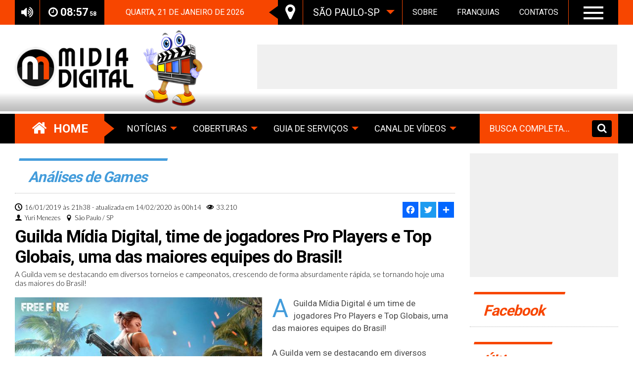

--- FILE ---
content_type: text/html; charset=utf-8
request_url: https://www.portalmidiadigital.com.br/noticia/37/casamentos
body_size: 47477
content:
<!DOCTYPE html>
<html>
<head><meta http-equiv="Content-Type" content="text/html; charset=utf-8">
<title>Guilda Mídia Digital, time de jogadores Pro Players e Top Globais, uma das maiores equipes do Brasil!</title>
<meta content="Análises de Games" name="editoria" />
<meta content="Guilda Mídia Digital, time de jogadores Pro Players e Top Globais, uma das maiores equipes do Brasil!" name="title" />
<meta content="A Guilda vem se destacando em diversos torneios e campeonatos, crescendo de forma absurdamente rápida, se tornando hoje uma das maiores do Brasil!" name="description" />
<meta content="freefire,guilda midia digital,midia digital,free fire" name="keywords" />
<meta property="og:title" content="Guilda Mídia Digital, time de jogadores Pro Players e Top Globais, uma das maiores equipes do Brasil!" />
<meta property="og:type" content="article" />
<meta property="article:section" content="Análises de Games" />
<meta property="og:locale" content="pt_BR" />
<meta property="og:url" content="https://www.portalmidiadigital.com.br/noticia/37/guilda-midia-digital,-time-de-jogadores-pro-players-e-top-globais,-uma-das-maiores-equipes-do-brasil!" /> 
<meta property="og:image" content="https://www.portalmidiadigital.com.br/images/noticias/37/b4daaf5fb949f2022a9071ac5e0a2edc.jpg" />
<meta property="og:image:height" content="630" />
<meta property="og:site_name" content="Mídia Digital, Você sempre na mídia! Portal de Games, Publicidade e Entretenimento!" />
<meta property="fb:app_id" content="0000000000000000000000000000000000000" />
<meta property="article:author" content="Yuri Menezes - (11)95242-7777 (96)98124-0000 (47)99740-8888 (48)99665-8888">
<meta name="theme-color" content="#f74600">
<link rel="alternate" title="Mídia Digital, Você sempre na mídia! Portal de Games, Publicidade e Entretenimento! - RSS" href="https://www.portalmidiadigital.com.br/rss" type="application/rss+xml"/>
<meta name="viewport" content="width=device-width, height=device-height, initial-scale=1, maximum-scale=1, user-scalable=no" />
<meta http-equiv="content-language" content="pt-br">

<link rel="shortcut icon" href="https://www.portalmidiadigital.com.br/favicon.ico" type="image/x-icon"/>
<!--<link rel="shortcut icon" href="https://www.portalmidiadigital.com.br/img/2090989622.png" type="image/x-icon"/>-->
	
<link rel="stylesheet" href="https://maxcdn.bootstrapcdn.com/font-awesome/4.5.0/css/font-awesome.min.css">	
<link href="https://fonts.googleapis.com/css?family=Lato:300,400,700|Roboto:400,700" rel="stylesheet">
<link href="https://www.portalmidiadigital.com.br/fonts/style.css" rel="stylesheet">
<link href="https://www.portalmidiadigital.com.br/css/css.css" rel="stylesheet">

<script src="https://ajax.googleapis.com/ajax/libs/jquery/1/jquery.min.js"></script>
		
	
</head>
	
<body class="all" leftmargin="0" topmargin="0" marginwidth="0" marginheight="0">


<!-- Cabeçalho do site -->
<div class="navbar">
	
<div class="barra_topo">
<div class="conteudo">

<!-- Logo e Mascote Barra -->
<div class="logo_fundo">	
	<div class="logo_barra">
		<h1><a href="https://www.portalmidiadigital.com.br/"><img src="https://www.portalmidiadigital.com.br/img/logo.png" alt="Mídia Digital, Você sempre na mídia! Portal de Games, Publicidade e Entretenimento!" /></a></h1>
	</div>	
</div>
	
<!-- Som Topo -->
<a class="som_topo"><i class="fa fa-volume-up"></i></a>	
	
<div class="hora_topo">
	<span id="clock" ><script language="javascript" type="text/javascript">function horas(){var now = new Date();var hours = now.getHours();var minutes = now.getMinutes();var seconds = now.getSeconds();if (hours <=9)hours="0"+hours;if (minutes<=9)
	minutes="0"+minutes;if (seconds<=9)seconds="0"+seconds;var cdate="<b><span class=hora_topo1><i class='fa fa-clock-o'></i>"+hours+":"+minutes+"</span></b><span class=hora_topo2>"+seconds+" "+"</span>";clock.innerHTML= cdate;setTimeout("horas()",1000);}</script><script>setTimeout("horas()",1000);</script></span>
</div>
	
<div class="data_topo">
	<span>
		Quarta, 21 de Janeiro de 2026			</span>	
</div>

<!-- Menu do site -->
<nav class="nav is-fixed" role="navigation">

<div class="wrapper wrapper-flush">

<!-- Botão Topo Menu Móbile -->
<button class="nav-toggle">
  <div class="icon-menu"> <span class="line line-1"></span> <span class="line line-2"></span> <span class="line line-3"></span> </div>
</button>

<div class="nav-container">
<div class="div-menu">
<ul class="nav-menu menu">

<!-- Botão Fechar Menu Móbile -->
<div class="nav-toggle2" style="display: block">	<div class="titulo_menu_mobile">MENU PRINCIPAL</div>
	<button class="nav-toggle">
	  <i class="fa fa-times" aria-hidden="true" style="transform: translateY(-1px);"></i>
	</button>
</div>
	
	<div class="div_menu_cidades_menu">
		<a class="menu_cidades_icone_menu"><i class="fa fa-map-marker" style="transform: translateY(1px);"></i></a>

		<select class="menu_cidades_menu" onchange="window.location.href=this.value">
			<option value="saopaulo">São Paulo-SP</option>
			<option value="florianopolis">Florianópolis-SC</option>
			<option value="joinville">Joinville-SC</option>
			<option value="curitiba">Curitiba-PR</option>
			<option value="portoalegre">Porto Alegre-RS</option>
			<option value="joinville">Rio de Janeiro-RJ</option>
			<option value="natal">Natal-RN</option>
			<option value="joaopessoa">João Pessoa-PB</option>
			<option value="canoaquebrada">Canoa Quebrada-CE</option>
			<option value="macapa">Macapá-AP</option>
		</select>
	</div>

	<li class="menu-item has-dropdown"> <a class="menu-link"><i class="fa fa-home" style="font-size: 26px;"></i>Institucional</a>
		<ul class="nav-dropdown menu">
		<li class="menu-item"> <a href="sobre" class="menu-link">Sobre o Portal</a> </li>
		<li class="menu-item"> <a href="franquias" class="menu-link">Franquias</a> </li>
		<li class="menu-item"> <a href="contato" class="menu-link">Fale Conosco</a> </li>
		</ul>
	</li>

	<li class="menu-item has-dropdown"> <a class="menu-link"><i class="fa fa-cog"></i>Nossos Serviços</a>
		<ul class="nav-dropdown menu">
		<li class="menu-item"> <a href="anuncie" class="menu-link">Anunciar no Portal</a> </li>
		<li class="menu-item"> <a href="cobertura" class="menu-link">Contratar Cobertura</a> </li>
		<li class="menu-item"> <a href="fotografo" class="menu-link">Contratar Fotógrafo</a> </li>
		<li class="menu-item"> <a href="franquia" class="menu-link">Solicitar Franquia</a> </li>
		<li class="menu-item"> <a href="garota" class="menu-link">Garota Mídia Digital</a> </li>
		</ul>
	</li>

	<li class="menu-item has-dropdown"> <a class="menu-link"><i class="fa fa-camera" style="font-size: 21px"></i>Fotos de Eventos</a>
		<ul class="nav-dropdown menu">
		<li class="menu-item"><a href="arquivo" class="menu-link">Todas as Coberturas</a></li>
		<li class="menu-item"><a href="eventos" class="menu-link">Eventos</a></li>
		<li class="menu-item"><a href="baladas" class="menu-link">Baladas</a></li>
		<li class="menu-item"><a href="shows" class="menu-link">Shows</a></li>
		<li class="menu-item"><a href="aniversarios" class="menu-link">Aniversários</a></li>
		<li class="menu-item"><a href="casamentos" class="menu-link">Casamentos</a></li>
		<li class="menu-item"><a href="formaturas" class="menu-link">Formaturas</a></li>
		<li class="menu-item"><a href="books" class="menu-link">Books Fotográficos</a></li>
		</ul>
	</li>
	
	<li class="menu-item has-dropdown"> <a class="menu-link"><i class="fa fa-youtube-play"></i>Canal de Vídeos</a>
		<ul class="nav-dropdown menu">
		<li class="menu-item"><a href="arquivo" class="menu-link">Todas as Coberturas</a></li>
		<li class="menu-item"><a href="eventos" class="menu-link">Eventos</a></li>
		<li class="menu-item"><a href="baladas" class="menu-link">Baladas</a></li>
		<li class="menu-item"><a href="shows" class="menu-link">Shows</a></li>
		<li class="menu-item"><a href="aniversarios" class="menu-link">Aniversários</a></li>
		<li class="menu-item"><a href="casamentos" class="menu-link">Casamentos</a></li>
		<li class="menu-item"><a href="formaturas" class="menu-link">Formaturas</a></li>
		<li class="menu-item"><a href="books" class="menu-link">Books Fotográficos</a></li>
		</ul>
	</li>
	
	<li class="menu-item has-dropdown"> <a class="menu-link"><i class="fa fa-calendar-check-o" style="font-size: 22px; transform: translateY(1px);"></i>Agenda de Eventos</a>
		<ul class="nav-dropdown menu">
		<li class="menu-item"><a href="arquivo" class="menu-link">Todas as Coberturas</a></li>
		<li class="menu-item"><a href="eventos" class="menu-link">Eventos</a></li>
		<li class="menu-item"><a href="baladas" class="menu-link">Baladas</a></li>
		<li class="menu-item"><a href="shows" class="menu-link">Shows</a></li>
		<li class="menu-item"><a href="aniversarios" class="menu-link">Aniversários</a></li>
		<li class="menu-item"><a href="casamentos" class="menu-link">Casamentos</a></li>
		<li class="menu-item"><a href="formaturas" class="menu-link">Formaturas</a></li>
		<li class="menu-item"><a href="books" class="menu-link">Books Fotográficos</a></li>
		</ul>
	</li>

	<li class="menu-item has-dropdown"> <a class="menu-link"><i class="fa fa-globe"></i>Canal de Notícias</a>
		<ul class="nav-dropdown menu">
		<li class="menu-item"> <a href="destaques" class="menu-link">Destaques</a> </li>
		<li class="menu-item"> <a href="entretenimento" class="menu-link">Entretenimento</a> </li>
		<li class="menu-item"> <a href="tecnologia" class="menu-link">Tecnologia</a> </li>
		<li class="menu-item"> <a href="ciencia" class="menu-link">Ciência</a> </li>
		<li class="menu-item"> <a href="esporte" class="menu-link">Esporte</a> </li>
		<li class="menu-item"> <a href="mulher" class="menu-link">Mulher</a> </li>
		</ul>
	</li>

	<li class="menu-item has-dropdown" style="border-bottom: 1px solid #333333;"> <a class="menu-link"><i class="fa fa-search-plus"></i>Guia de Serviços</a>
		<ul class="nav-dropdown menu">
		<li class="menu-item"> <a href="#!" class="menu-link">Onde Comer</a> </li>
		<li class="menu-item"> <a href="#!" class="menu-link">Onde Ficar</a> </li>
		<li class="menu-item"> <a href="#!" class="menu-link">Diversão</a> </li>
		<li class="menu-item"> <a href="#!" class="menu-link">Eventos</a> </li>
		<li class="menu-item"> <a href="#!" class="menu-link">Transportes</a> </li>
		<li class="menu-item"> <a href="#!" class="menu-link">Onde Comprar</a> </li>
		</ul>
	</li>	

	<!--<li class="menu-item"> <a href="agendas" class="menu-link">Agendas de Eventos</a> </li>

	<li class="menu-item" style="border-bottom: 1px solid #333333;"> <a href="videos" class="menu-link">Filmagens</a></li>-->
	
	<div class="busca_topo_menu">
		<form id="busca" name="busca" method="get" action="https://www.portalmidiadigital.com.br/index.php" accept-charset="utf-8">
			<input type="hidden" name="pg" value="busca_noticias">		
			<div class="busca_topo_menu_input"><input name="palavra" type="search" id="palavra" value="BUSCA COMPLETA..." onblur="if(this.value==&#39;&#39;) this.value=&#39;BUSCA COMPLETA...&#39;;" onfocus="if(this.value==&#39;BUSCA COMPLETA...&#39;) this.value=&#39;&#39;;"/></div>
			<button type="submit"><i class="fa fa-search" style="transform: translateY(-1px)"></i></button>                
		</form>
	</div>
			
	<center>
		<div class="fb-like" data-href="https://www.facebook.com/midiadigital.oficiall" data-layout="button_count" data-action="like" data-size="large" data-show-faces="true" data-share="true"></div>
	</center>
	
	<div class="redes_sociais_menu">
		<a href="https://www.facebook.com/midiadigital.oficiall" target="_blank" class="fa fa-facebook"></a>
		<a href="https://www.youtube.com/user/portalmidiadigital" target="_blank" class="fa fa-play"></a>
		<a href="https://www.instagram.com/portalmidiadigital" target="_blank" class="fa fa-instagram"></a>
		<a href="https://www.twitter.com/portalmidiadigital" target="_blank" class="fa fa-twitter"></a>
		<a href="https://www.google.com.br/portalmidiadigital" target="_blank" class="fa fa-google"></a>
		<a href="https://www.linkedin.com/in/yurimenezes" target="_blank" class="fa fa-linkedin"></a>
	</div>

</ul>

  </div>
</div>
</div>

</nav>
<!-- Fim Menu do site -->		
	
<!-- Menu do site -->
<div class="nav-collapse collapse"> 
	<ul class="nav" id="top-navigation">
		<!--<li class="active"><a href="#home">Home</a></li>-->
		<li><a href="sobre">Sobre</a></li>
		<li><a href="#servicos">Franquias</a></li>
		<!--<li><a href="#portfolios">Portfólio</a></li>
		<li><a href="#planos">Planos</a></li>-->
		<!--<li><a href="#clientes">Clientes</a></li>-->
		<li><a href="https://www.portalmidiadigital.com.br/contato">Contatos</a></li>
	</ul>
</div>
<!-- Fim Menu do site -->
	
<!-- Botão Home Móbile -->

	<a href="https://www.portalmidiadigital.com.br/"><i class="fa fa-home botao_home_mobile"></i></a>	
	<div class="bot_home_mobile_seta"></div>

	
<select class="menu_cidades" onchange="window.location.href=this.value">
	<option value="saopaulo">São Paulo-SP</option>
	<option value="florianopolis">Florianópolis-SC</option>
	<option value="joinville">Joinville-SC</option>
	<option value="curitiba">Curitiba-PR</option>
	<option value="portoalegre">Porto Alegre-RS</option>
	<option value="joinville">Rio de Janeiro-RJ</option>
	<option value="natal">Natal-RN</option>
	<option value="joaopessoa">João Pessoa-PB</option>
	<option value="canoaquebrada">Canoa Quebrada-CE</option>
	<option value="macapa">Macapá-AP</option>
</select>

<!-- Botão Cidades -->
<div class="botao_cidades">
	<a class="bot_cidades"><i class="fa fa-map-marker"></i></a>
	<div class="bot_cidades_seta"></div>
</div>
			
</div>
</div>
	
</div>

<div class="barra_logo">
<div class="conteudo">

<!-- Logo e Mascote -->	
<div class="logo">
	<h1><a href="https://www.portalmidiadigital.com.br/"><img src="https://www.portalmidiadigital.com.br/img/logo.png" alt="Mídia Digital, Você sempre na mídia! Portal de Games, Publicidade e Entretenimento!" /></a></h1>
	<h2><a href="https://www.portalmidiadigital.com.br/" class="mascote"><img src="https://www.portalmidiadigital.com.br/img/mascote.png" alt="Mídia Digital, Você sempre na mídia! Portal de Games, Publicidade e Entretenimento!" /></a></h2>
</div>
	
</div>
</div>

<div class="barra_menu">
<div class="conteudo">

<!-- Botão Home -->
<div class="botao_home">
	<a href="https://www.portalmidiadigital.com.br/" class="bot_home"><i class="fa fa-home"></i> <span>HOME</span></a>	
	<div class="bot_home_seta"></div>
</div>
	
<div class="menu_principal">
<ul>
  <!--<li><a href="#">Home</a></li>-->
  <li><a href="#">Notícias <span class="menu_principal_seta"></span></a>
    <ul>
      <li><a href="#">Destaques</a></li>
      <li><a href="#">Entretenimento</a></li>
      <li><a href="#">Tecnologia</a>
	  <li><a href="#">Ciência</a></li>
      <li><a href="#">Esporte</a></li>
      <li><a href="#">Mulher</a>	  
      </li>
    </ul>
  </li>
  <li><a href="#">Coberturas <span class="menu_principal_seta"></span></a>
    <ul>
      <li><a href="#">Eventos</a></li>
      <li><a href="#">Baladas</a></li>
      <li><a href="#">Shows</a></li>
      <li><a href="#">Aniversários</a></li>
	  <li><a href="#">Casamentos</a></li>
      <li><a href="#">Formaturas</a></li>	
    </ul>
  </li>

  <li><a href="#">Guia de Serviços <span class="menu_principal_seta"></span></a>
    <ul>
      <li><a href="#">Restaurantes</a></li>
      <li><a href="#">Pizzarias</a></li>
      <li><a href="#">Lanchonetes</a></li>
      <li><a href="#">Bares</a></li>
	  <li><a href="#">Boates</a></li>
      <li><a href="#">Hotéis</a></li>	
    </ul>
  </li>
	
  <li><a href="#">Canal de Vídeos <span class="menu_principal_seta"></span></a>
    <ul>
      <li><a href="#">Humor</a></li>
      <li><a href="#">Curiosidades</a></li>
      <li><a href="#">Shows</a></li>
      <li><a href="#">Aniversários</a></li>
	  <li><a href="#">Casamentos</a></li>
      <li><a href="#">Formaturas</a></li>	
    </ul>
  </li>		
	
  <!--<li><a href="#">About Us</a></li>-->
</ul>
</div>
	
<!-- Botão Menu Versão Móbile -->
<div class="nav-toggle3">
	<button class="nav-toggle">
		<div class="icon-menu">
			<span class="line line-1"></span> <span class="line line-2"></span> <span class="line line-3"></span>
		</div>
	</button>
</div>	
	
<div class="busca_topo">
	<form id="busca" name="busca" method="get" action="https://www.portalmidiadigital.com.br/index.php" accept-charset="utf-8">
		<input type="hidden" name="pg" value="busca_noticias">		
		<input name="palavra" type="search" id="palavra" value="BUSCA COMPLETA..." onblur="if(this.value==&#39;&#39;) this.value=&#39;BUSCA COMPLETA...&#39;;" onfocus="if(this.value==&#39;BUSCA COMPLETA...&#39;) this.value=&#39;&#39;;"/>
		<button type="submit"><i class="fa fa-search" style="transform: translateY(-1px)"></i></button>                
	</form>
</div>
	
<div class="busca_topo_mobile">
	<form id="busca" name="busca" method="get" action="https://www.portalmidiadigital.com.br/index.php" accept-charset="utf-8">
		<input type="hidden" name="pg" value="busca_noticias">		
		<input name="palavra" type="search" id="palavra" value="PESQUISAR..." onblur="if(this.value==&#39;&#39;) this.value=&#39;PESQUISAR...&#39;;" onfocus="if(this.value==&#39;PESQUISAR...&#39;) this.value=&#39;&#39;;"/>
		<button type="submit"><i class="fa fa-search" style="transform: translateY(-1px)"></i></button>                
	</form>
</div>
	
</div>
</div>


<script>
$(function() {
    var html = $('html, body'),
        navContainer = $('.nav-container'),
        navToggle = $('.nav-toggle'),
        navDropdownToggle = $('.has-dropdown');

    // Alternar navegação
    navToggle.on('click', function(e) {
        var $this = $(this);
        e.preventDefault();
        $this.toggleClass('is-active');
        navContainer.toggleClass('is-visible');
        html.toggleClass('nav-open');
    });

    // Alternação do menu suspenso de navegação
    navDropdownToggle.on('click', function() {
        var $this = $(this);
        $this.toggleClass('is-active').children('ul').toggleClass('is-visible');
    });
	
    // Impedir que eventos de clique sejam acionados em filhos de navDropdownToggle
    //navDropdownToggle.on('click', '*', function(e) {
    //    e.stopPropagation();
    //});
});
</script>


<div class="conteudo">

<div id="owl-demo2" class="owl-carousel ads-728">
	<nav><script async src="https://pagead2.googlesyndication.com/pagead/js/adsbygoogle.js"></script>
<!-- Banner Topo 1 -->
<ins class="adsbygoogle"
     style="display:inline-block;width:728px;height:90px"
     data-ad-client="ca-pub-5355439162764960"
     data-ad-slot="2630529138"></ins>
<script>
     (adsbygoogle = window.adsbygoogle || []).push({});
</script></nav></div>

<div class="pos-conteudo">
<div class="tt-sessao-3"><span style="border-top: 5px solid #439cdb; color: #439cdb;">Análises de Games</span></div>

<div class="data"><span class="icon-date"></span> <p>16/01/2019 &agrave;s 21h38 - atualizada em 14/02/2020 &agrave;s 00h14</p><span class="icon-view" style="margin-left: 10px;"></span> <p>33.210</p></div>
<p><div class="usuario"><span class="icon-user"></span> <p>Yuri Menezes</p> <span class="icon-local"></span> <p>São Paulo / SP</p></div></p>
<div class="a2a_kit a2a_kit_size_32 a2a_default_style">
<a class="a2a_button_whatsapp"></a>
<a class="a2a_button_facebook"></a>
<a class="a2a_button_twitter"></a>
<a class="a2a_button_google_plus"></a>
<a class="a2a_dd" href="http://www.addtoany.com/share_save"></a>
</div>
<div class="titulo">Guilda Mídia Digital, time de jogadores Pro Players e Top Globais, uma das maiores equipes do Brasil!</div>
<div class="subtitulo">A Guilda vem se destacando em diversos torneios e campeonatos, crescendo de forma absurdamente rápida, se tornando hoje uma das maiores do Brasil!</div>
<style>
.texto:first-letter {
float: left;
margin: 10px 10px 0 0;
font-size:300%;
color: #439cdb;
}
</style>
<div class="texto"><style>
.figura{
float: left;
margin-right: 20px;
margin-bottom: 10px;
width: 500px;
}
.texto a{
color: #439cdb;
}
.figura span{
float: left;
font-size: 15px;
margin-right: 5px;
margin-top: 4px;
}
.figura div{
float: left;
width: 96%;
padding: 2%;
font-size: 12px;
font-family: Lato;
font-weight: 400;
color: #505050;
border-bottom: 1px dotted #e1e1e1;
}
.figura img{
float: left;
width: 100%;
}
@media (max-width: 767px){
.figura p{
width: 100%;
}
.figura{
width: 100%;
margin-right: 0px;
}
}
</style>
<div class='figura'><img src="https://www.portalmidiadigital.com.br/images/noticias/37/b4daaf5fb949f2022a9071ac5e0a2edc.jpg" alt="Guilda Mídia Digital, time de jogadores Pro Players e Top Globais, uma das maiores equipes do Brasil!" title="Guilda Mídia Digital, time de jogadores Pro Players e Top Globais, uma das maiores equipes do Brasil!" />
<div><span class="icon-pic"></span>Guilda Mídia Digital Top Global 42 BR</div></div>
<p>A Guilda M&iacute;dia Digital &eacute; um time de jogadores Pro Players e Top Globais, uma das maiores equipes do Brasil!</p><br />
<p>A Guilda vem se destacando em diversos torneios e campeonatos, crescendo de forma absurdamente r&aacute;pida, se tornando hoje uma das maiores em n&iacute;vel nacional!</p><br />
<p><strong>Free Fire Battlegrounds</strong> tem crescido rapidamente no cen&aacute;rio dos esportes eletr&ocirc;nicos. O Battle Royale foi lan&ccedil;ado em 2017, mas faz muito sucesso entre jogadores casuais at&eacute; hoje.</p><br />
<p>No Brasil, a primeira temporada da Pro League de Free Fire, atingiu a marca de 253 mil espectadores na transmiss&atilde;o oficial da final.</p><br />
<p><span style="font-weight: bold;">Dados da Guilda:<br /></span><span style="color: #626262; background-color: #ffffff;"><br />- Nome:&nbsp;</span><span style="background-color: #ffffff; color: #626262; font-weight: bold;">M&iacute;diaƉigital</span><br style="background-color: #ffffff; color: #626262;" /><span style="color: #626262; background-color: #ffffff;">- Id da Guilda: 60599075</span><br style="background-color: #ffffff; color: #626262;" /><span style="color: #626262; background-color: #ffffff;">- Honra: Aprox. 3.000,00<br /></span><span style="color: #626262; background-color: #ffffff;">- Top Global <strong>39</strong>&nbsp;BR</span><br style="background-color: #ffffff; color: #626262;" /><span style="color: #626262; background-color: #ffffff;">- Level: L&eacute;vel 4 MAX</span><br style="background-color: #ffffff; color: #626262;" /><span style="color: #626262; background-color: #ffffff;">- Tag:&nbsp;MƉ&bull;&nbsp; &nbsp;SeuNick</span></p><br />
<p><strong>ENTRE PARA A NOSSA GUILDA!</strong></p><br />
<p>Vem jogar com a gente! A galera aqui do site tem uma guilda pr&oacute;pria, onde a gente t&aacute; sempre se reunindo pra montar aquele squad top pra destruir nos torneios e ranqueadas! Quer fazer parte?</p><br />
<p>Aten&ccedil;&atilde;o temos uma guilda Masculina e tamb&eacute;m uma&nbsp;<span style="color: #626262; background-color: #ffffff;">guilda&nbsp;</span>Femenina.</p><br />
<p><strong>Requisitos para Guilda Masculina:</strong></p><br />
<p><span style="color: #626262; background-color: #ffffff;">- Rank m&iacute;nimo: <strong>Mestre</strong>;<br /></span><span style="color: #626262; background-color: #ffffff;">- KD: 2.5+</span><br />- N&iacute;vel 60 ou superior;<br />- Jogue ativamente (pessoas inativas por mais de 3 dias ser&atilde;o removidas);<br />- Disposto a se comunicar dentro das partidas;<br />- Vontade de melhorar;<br />- Treinos di&aacute;rios de segunda a sexta;<br />- Tag obrigat&oacute;ria para entrar;</p><br />
<p><strong>Requisitos para Guilda feminina:&nbsp;</strong></p><br />
<p><span style="color: #626262; background-color: #ffffff;">- Rank m&iacute;nimo:&nbsp;<span style="font-weight: bold;">Diamante 1+</span>;<br /></span><span style="color: #626262; background-color: #ffffff;">- KD: 1.5+</span><br style="background-color: #ffffff; color: #626262;" /><span style="color: #626262; background-color: #ffffff;">- N&iacute;vel 50 ou superior;</span><br style="background-color: #ffffff; color: #626262;" /><span style="color: #626262; background-color: #ffffff;">- Jogue ativamente (pessoas inativas por mais de 3 dias ser&atilde;o removidas);</span><br style="background-color: #ffffff; color: #626262;" /><span style="color: #626262; background-color: #ffffff;">- Disposto a se comunicar dentro das partidas;</span><br style="background-color: #ffffff; color: #626262;" /><span style="color: #626262; background-color: #ffffff;">- Vontade de melhorar;</span><br style="background-color: #ffffff; color: #626262;" /><span style="color: #626262; background-color: #ffffff;">- Treinos di&aacute;rios de segunda a sexta;</span><br style="background-color: #ffffff; color: #626262;" /><span style="color: #626262; background-color: #ffffff;">- Tag obrigat&oacute;ria para entrar;</span></p><br />
<p><span style="color: #626262; background-color: #ffffff;"><span style="color: #626262; background-color: #ffffff;"><strong>Contato para testes e recrutamento:<br /><br /></strong></span><span style="background-color: #ffffff; color: #626262; font-weight: bold;">(96) 98124-0000 / (11) 95242-7777<br />(47) 99740-8888 / (48) 99665-8888</span></span></p><br />
<p><span style="color: #626262; background-color: #ffffff;">Atenciosamente&nbsp;</span><a href="https://www.yurimenezes.com.br" target="_blank" rel="noopener">Yuri Men</a><a href="https://www.yurimenezes.com.br" target="_blank" rel="noopener">ezes</a><span style="background-color: #ffffff; color: #626262;"> - </span><a href="https://www.midiadigital.art.br" target="_blank" rel="noopener">M&iacute;dia Digital</a></p></div>


<div class="env termos">O conte&uacute;do de cada coment&aacute;rio &eacute; de responsabilidade de quem realiz&aacute;-lo. Nos reservamos o direito de reprovar ou eliminar coment&aacute;rios em desacordo com o prop&oacute;sito do site ou com palavras ofensivas. A qualquer tempo, poderemos cancelar o sistema de coment&aacute;rios sem necessidade de nenhum aviso pr&eacute;vio aos usu&aacute;rios e/ou a terceiros.</div>
<div class="tt-sessao-3"><span style="border-top: 3px solid #439cdb; font-size: 20px; color: #439cdb;">Coment&aacute;rios</span> <p><b style="color: #439cdb;">1</b> coment&aacute;rios</p></div>
<div class="o-comentario">
<p style="color: #439cdb;">Mario Costa</p><span>&nbsp;&nbsp;&middot;&nbsp;&nbsp;São Paulo</span>
<strong>Guilda Muito Top!!!</strong>
<b>Em 21/08/2020 &aacute;s 02h27</b>
</div>
<a name="comentar"></a>
<form action="#comentar" method="post">
<input type="hidden" name="ip" value="18.118.101.227" />
<input type="hidden" name="acao" value="comentar">
<textarea name="mensagem" class="form-home" placeholder=" Digite aqui seu coment&aacute;rio" required></textarea>
<input type="checkbox" class="coment-tp-inp2" id="coment-tp">
<div class="coment-tp-inp">
<label for="coment-tp">
<div class="botao-form botao-coment" style="background: #439cdb;">Comentar</div>
</label>
<div class="coment">
<input name="nome" type="text" class="form-home" placeholder=" Seu nome" value="" required>
<input name="cidade" type="text" class="form-home" placeholder=" Cidade e estado" value="" required>
<input name="email" type="text" class="form-home" placeholder=" E-mail" value="">
<div class="g-recaptcha" data-sitekey="6Lcfp8EZAAAAAFEVSgiqC0Gp6pf9W2wgBDDHf81Q"></div>
<input type="submit" style="color: #fff; background: #439cdb;" class="botao-form" value="Comentar" />
</form>
</div>
</div>

<div class="tt-sessao-3"><span style="border-top: 3px solid #439cdb; font-size: 20px; color: #439cdb;">Veja tamb&eacute;m</span></div>
<div class="relacionada"><a href="https://www.portalmidiadigital.com.br/noticia/41/gastando-5000-mil-diamantes-no-free-fire">
<img src="https://www.portalmidiadigital.com.br/images/noticias/41/351aff8f21a575b4300d1365893f9fb2.jpg" alt="Gastando  5000 Mil Diamantes no Free Fire" />
<div>
<nav class="nav-rel-not">H&aacute; 7 anos </nav>
<strong>Gastando  5000 Mil Diamantes no Free Fire</strong>
</div>
</a>
</div>
<div class="relacionada"><a href="https://www.portalmidiadigital.com.br/noticia/40/como-ganhar-diamantes-no-free-fire-2018">
<img src="https://www.portalmidiadigital.com.br/images/noticias/40/278e55617095d9aea6badd69a48a0e8e.jpg" alt="Como Ganhar Diamantes no Free Fire 2018" />
<div>
<nav class="nav-rel-not">H&aacute; 7 anos </nav>
<strong>Como Ganhar Diamantes no Free Fire 2018</strong>
</div>
</a>
</div>
<div class="relacionada relacionada-2"><a href="https://www.portalmidiadigital.com.br/noticia/39/uma-das-contas-mais-do-do-brasil-no-free-fire">
<img src="https://www.portalmidiadigital.com.br/images/noticias/39/7a3ea7e0670f0befcfde216272f30450.jpg" alt="Uma Das Contas Mais do do Brasil no Free Fire" />
<div>
<nav class="nav-rel-not">H&aacute; 7 anos </nav>
<strong>Uma Das Contas Mais do do Brasil no Free Fire</strong>
</div>
</a>
</div>

</div>
<div class="lateral">

<div id="owl-demo4" class="owl-carousel ads-300"><nav><script async src="//pagead2.googlesyndication.com/pagead/js/adsbygoogle.js"></script>
<!-- Banner Topo 2 -->
<ins class="adsbygoogle"
     style="display:inline-block;width:300px;height:250px"
     data-ad-client="ca-pub-5355439162764960"
     data-ad-slot="1048633937"></ins>
<script>
(adsbygoogle = window.adsbygoogle || []).push({});
</script></nav></div>

<div class="pos-ultimas pos-ultimas-interno">
<div class="tt-sessao-3"><span style="border-top: 5px solid #f74600; color: #f74600;">Facebook</span></div>
<div class="fb-page" data-href="https://www.facebook.com/midiadigital.oficiall" data-width="300" data-height="200" data-hide-cover="false" data-show-facepile="true" data-show-posts="false"></div>
</div>

<div class="pos-ultimas pos-ultimas-interno">
<div class="tt-sessao-3"><span style="border-top: 5px solid #f74600; color: #f74600;">&Uacute;ltimas</span></div>
<div class="lista-ultimas" style="margin-top: 0;"><a href="https://www.portalmidiadigital.com.br/noticia/41/gastando-5000-mil-diamantes-no-free-fire">
<p>H&aacute; 7 anos </p>
<strong>Gastando  5000 Mil Diamantes no Free Fire</strong>
</a>
<a href="https://www.portalmidiadigital.com.br/noticia/40/como-ganhar-diamantes-no-free-fire-2018">
<p>H&aacute; 7 anos </p>
<strong>Como Ganhar Diamantes no Free Fire 2018</strong>
</a>
<a href="https://www.portalmidiadigital.com.br/noticia/39/uma-das-contas-mais-do-do-brasil-no-free-fire">
<p>H&aacute; 7 anos </p>
<strong>Uma Das Contas Mais do do Brasil no Free Fire</strong>
</a>
<a href="https://www.portalmidiadigital.com.br/noticia/38/atualizando-novo-passe-de-elite-steampunk-no-free-fire">
<p>H&aacute; 7 anos </p>
<strong>Atualizando Novo Passe de Elite SteamPunk no Free Fire</strong>
</a>
<a href="https://www.portalmidiadigital.com.br/noticia/37/guilda-midia-digital,-time-de-jogadores-pro-players-e-top-globais,-uma-das-maiores-equipes-do-brasil!">
<p>H&aacute; 7 anos </p>
<strong>Guilda Mídia Digital, time de jogadores Pro Players e Top Globais, uma das maiores equipes do Brasil!</strong>
</a>
</div>
</div>

<div id="owl-demo5" class="owl-carousel ads-300 ads-300-interno"><nav><script async src="//pagead2.googlesyndication.com/pagead/js/adsbygoogle.js"></script>
<!-- Banner Topo 3 -->
<ins class="adsbygoogle"
     style="display:inline-block;width:300px;height:250px"
     data-ad-client="ca-pub-5355439162764960"
     data-ad-slot="4002100338"></ins>
<script>
(adsbygoogle = window.adsbygoogle || []).push({});
</script></nav></div>

<div class="pos-ultimas pos-ultimas-interno">
<div class="tt-sessao-3"><span style="border-top: 5px solid #f74600; color: #f74600;">Mais lidas</span></div>
<div class="mais-lidas">
<a href="https://www.portalmidiadigital.com.br/noticia/1/dicas-para-voce-conseguir-ser-o-ultimo-sobrevivente-nas-disputas-do-jogo">
<strong>1</strong>
<div>
<span>Battlegrounds</span>
<p>Dicas para você conseguir ser o ultimo sobrevivente nas disputas do jogo</p>
</div>
</a>
</div>
<div class="mais-lidas">
<a href="https://www.portalmidiadigital.com.br/noticia/10/conheca-os-itens-e-veiculos-de-free-fire-battlegrounds-para-escolher-os-itens-mais-valiosos">
<strong>2</strong>
<div>
<span>Itens Free Fire</span>
<p>Conheça os itens e veículos de Free Fire Battlegrounds para escolher os itens mais valiosos</p>
</div>
</a>
</div>
<div class="mais-lidas">
<a href="https://www.portalmidiadigital.com.br/noticia/37/guilda-midia-digital,-time-de-jogadores-pro-players-e-top-globais,-uma-das-maiores-equipes-do-brasil!">
<strong>3</strong>
<div>
<span>Guilda Mídia Digital</span>
<p>Guilda Mídia Digital, time de jogadores Pro Players e Top Globais, uma das maiores equipes do Brasil!</p>
</div>
</a>
</div>
<div class="mais-lidas">
<a href="https://www.portalmidiadigital.com.br/noticia/16/aprenda-a-dominar-o-novo-mapa-do-purgatorio-do-jogo-free-fire">
<strong>4</strong>
<div>
<span> Purgatório Freefire</span>
<p>Aprenda a dominar o novo mapa do Purgatório do Jogo Free Fire</p>
</div>
</a>
</div>
<div class="mais-lidas">
<a href="https://www.portalmidiadigital.com.br/noticia/9/em-free-fire-os-jogadores-podem-escolher-entre-12-personagens">
<strong>5</strong>
<div>
<span>Personagem Free Fire</span>
<p>Em Free Fire os jogadores podem escolher entre 12 personagens</p>
</div>
</a>
</div>
</div>

<div id="owl-demo6" class="owl-carousel ads-300 ads-300-interno"><nav><script async src="//pagead2.googlesyndication.com/pagead/js/adsbygoogle.js"></script>
<!-- Banner Topo 5 -->
<ins class="adsbygoogle"
     style="display:inline-block;width:300px;height:250px"
     data-ad-client="ca-pub-5355439162764960"
     data-ad-slot="5779884737"></ins>
<script>
(adsbygoogle = window.adsbygoogle || []).push({});
</script></nav></div>

<div id="owl-demo8" class="owl-carousel ads-300 ads-300-interno"><nav><script async src="//pagead2.googlesyndication.com/pagead/js/adsbygoogle.js"></script>
<!-- Banner Topo 7 -->
<ins class="adsbygoogle"
     style="display:inline-block;width:300px;height:250px"
     data-ad-client="ca-pub-5355439162764960"
     data-ad-slot="8179791135"></ins>
<script>
(adsbygoogle = window.adsbygoogle || []).push({});
</script></nav></div>

<div id="owl-demo10" class="owl-carousel ads-300 ads-300-interno"><nav><script async src="//pagead2.googlesyndication.com/pagead/js/adsbygoogle.js"></script>
<!-- Banner Topo 9 -->
<ins class="adsbygoogle"
     style="display:inline-block;width:300px;height:250px"
     data-ad-client="ca-pub-5355439162764960"
     data-ad-slot="9516923530"></ins>
<script>
(adsbygoogle = window.adsbygoogle || []).push({});
</script></nav></div>

<div id="owl-demo11" class="owl-carousel ads-600 ads-300-interno"><nav><script async src="//pagead2.googlesyndication.com/pagead/js/adsbygoogle.js"></script>
<!-- Banner Topo 10 -->
<ins class="adsbygoogle"
     style="display:inline-block;width:300px;height:600px"
     data-ad-client="ca-pub-5355439162764960"
     data-ad-slot="1234461407"></ins>
<script>
(adsbygoogle = window.adsbygoogle || []).push({});
</script></nav></div>

</div>
	
</div>
	

<div class="barra_menu_rodape">
<div class="conteudo">
	<!-- Botão Home -->
	<div class="botao_home">
		<a href="https://www.portalmidiadigital.com.br/" class="bot_home"><i class="fa fa-home"></i> <span>HOME</span></a>	
		<div class="bot_home_seta"></div>
	</div>
	
	<!-- Botão Home Móbile Rodapé -->
	<div class="botao_home_mobile_rodape">
		<a href="https://www.portalmidiadigital.com.br/" class="bot_home_mobile_rodape"><i class="fa fa-home"></i> <span>HOME</span></a>	
		<div class="bot_home_mobile_rodape_seta"></div>
	</div>

	<div class="menu_principal">
	<ul>
	  <!--<li><a href="#">Home</a></li>-->
	  <li><a href="#">Notícias <span class="menu_principal_seta"></span></a>
		<ul>
		  <li><a href="#">Destaques</a></li>
		  <li><a href="#">Entretenimento</a></li>
		  <li><a href="#">Tecnologia</a>
		  <li><a href="#">Ciência</a></li>
		  <li><a href="#">Esporte</a></li>
		  <li><a href="#">Mulher</a>	  
		  </li>
		</ul>
	  </li>
	  <li><a href="#">Coberturas <span class="menu_principal_seta"></span></a>
		<ul>
		  <li><a href="#">Eventos</a></li>
		  <li><a href="#">Baladas</a></li>
		  <li><a href="#">Shows</a></li>
		  <li><a href="#">Aniversários</a></li>
		  <li><a href="#">Casamentos</a></li>
		  <li><a href="#">Formaturas</a></li>	
		</ul>
	  </li>

	  <li><a href="#">Guia de Serviços <span class="menu_principal_seta"></span></a>
		<ul>
		  <li><a href="#">Restaurantes</a></li>
		  <li><a href="#">Pizzarias</a></li>
		  <li><a href="#">Lanchonetes</a></li>
		  <li><a href="#">Bares</a></li>
		  <li><a href="#">Boates</a></li>
		  <li><a href="#">Hotéis</a></li>	
		</ul>
	  </li>

	  <li><a href="#">Canal de Vídeos <span class="menu_principal_seta"></span></a>
		<ul>
		  <li><a href="#">Humor</a></li>
		  <li><a href="#">Curiosidades</a></li>
		  <li><a href="#">Shows</a></li>
		  <li><a href="#">Aniversários</a></li>
		  <li><a href="#">Casamentos</a></li>
		  <li><a href="#">Formaturas</a></li>	
		</ul>
	  </li>		

	  <!--<li><a href="#">About Us</a></li>-->
	</ul>
	</div>

	<div class="busca_topo">
		<form id="busca" name="busca" method="get" action="https://www.portalmidiadigital.com.br/index.php" accept-charset="utf-8">
			<input type="hidden" name="pg" value="busca_noticias">		
			<input name="palavra" type="search" id="palavra" value="BUSCA COMPLETA..." onblur="if(this.value==&#39;&#39;) this.value=&#39;BUSCA COMPLETA...&#39;;" onfocus="if(this.value==&#39;BUSCA COMPLETA...&#39;) this.value=&#39;&#39;;"/>
			<button type="submit"><i class="fa fa-search" style="transform: translateY(-1px)"></i></button>                
		</form>
	</div>
	
	<div class="busca_topo_mobile">
		<form id="busca" name="busca" method="get" action="https://www.portalmidiadigital.com.br/index.php" accept-charset="utf-8">
			<input type="hidden" name="pg" value="busca_noticias">		
			<input name="palavra" type="search" id="palavra" value="PESQUISAR..." onblur="if(this.value==&#39;&#39;) this.value=&#39;PESQUISAR...&#39;;" onfocus="if(this.value==&#39;PESQUISAR...&#39;) this.value=&#39;&#39;;"/>
			<button type="submit"><i class="fa fa-search" style="transform: translateY(-1px)"></i></button>                
		</form>
	</div>
	
</div>
</div>

<div class="barra_logo_rodape">
<div class="conteudo">
	<!-- Logo e Mascote -->	
	<div class="logo">
		<h1><a href="https://www.portalmidiadigital.com.br/"><img src="https://www.portalmidiadigital.com.br/img/logo.png" alt="Mídia Digital, Você sempre na mídia! Portal de Games, Publicidade e Entretenimento!" /></a></h1>
		<h2><a href="https://www.portalmidiadigital.com.br/" class="mascote"><img src="https://www.portalmidiadigital.com.br/img/mascote.png" alt="Mídia Digital, Você sempre na mídia! Portal de Games, Publicidade e Entretenimento!" /></a></h2>
	</div>

	<div class="botao_logo_rodape">
		<div class="redes_sociais_rodape">
			<a href="https://www.facebook.com/portalmidiadigital" target="_blank" class="fa fa-facebook"></a>
			<a href="https://www.youtube.com/user/portalmidiadigital" target="_blank" class="fa fa-play"></a>
			<a href="https://www.instagram.com/portalmidiadigital" target="_blank" class="fa fa-instagram"></a>
			<a href="https://www.twitter.com/portalmidiadigital" target="_blank" class="fa fa-twitter"></a>
			<a href="https://www.google.com.br/portalmidiadigital" target="_blank" class="fa fa-google"></a>
			
			<!--<a href="https://www.linkedin.com/in/yurimenezes" target="_blank" class="fa fa-linkedin"></a>-->
		</div>

		<a href="eventos" class="bot_logo_rodape"><i class="fa fa-camera"></i>Fotografias</a>
		<a href="videos" class="bot_logo_rodape"><i class="fa fa-youtube-play" style="font-size: 26px; transform: translateY(3px);"></i>Filmagens</a>

	</div>

	<div class="botao_logo_rodape">
		<a href="adquirir-franquia" class="bot_logo_rodape2"><i class="fa fa-diamond"></i>Adquirir Franquia</a>
		<a href="franquia" class="bot_logo_rodape2"><i class="fa fa-university" style="font-size: 21px; transform: translateY(1px);"></i>Franquias</a>
		<a href="contato" class="bot_logo_rodape2"><i class="fa fa-envelope" style="transform: translateY(1px);"></i>Contatos</a>
	</div>
</div>
</div>

<div class="barra_nav_rodape">
<div class="conteudo">
	<div class="nav_rodape">
		<h2><i class="fa fa-star-half-o" aria-hidden="true"></i>Principal</h2>
		<ul>
			<li><a href="#"><i class="fa fa-caret-right" aria-hidden="true"></i> Sobre o Portal</a></li>
			<li><a href="#"><i class="fa fa-caret-right" aria-hidden="true"></i> Nossas Franquias</a></li>
			<li><a href="#"><i class="fa fa-caret-right" aria-hidden="true"></i> Expediente</a></li>
			<li><a href="#"><i class="fa fa-caret-right" aria-hidden="true"></i> Seja um Parceiro</a></li>
			<li><a href="#"><i class="fa fa-caret-right" aria-hidden="true"></i> Versão Mobile</a></li>
			<li><a href="#"><i class="fa fa-caret-right" aria-hidden="true"></i> Fale Conosco</a></li>
			<li><a href="#"><i class="fa fa-caret-right" aria-hidden="true"></i> Sobre o Portal</a></li>
		</ul>
	</div>

	<div class="nav_rodape">
		<h2><i class="fa fa-cog" aria-hidden="true"></i>Serviços</h2>
		<ul>
			<li><a href="#"><i class="fa fa-caret-right" aria-hidden="true"></i> Anuncie Conosco</a></li>
			<li><a href="#"><i class="fa fa-caret-right" aria-hidden="true"></i> Coberturas / Fotos</a></li>
			<li><a href="#"><i class="fa fa-caret-right" aria-hidden="true"></i> Solicitar Franquia</a></li>
			<li><a href="#"><i class="fa fa-caret-right" aria-hidden="true"></i> Contatar Fotógrafo</a></li>
			<li><a href="#"><i class="fa fa-caret-right" aria-hidden="true"></i> Garota Mídia Digital</a></li>
			<li><a href="#"><i class="fa fa-caret-right" aria-hidden="true"></i> Nosso Mídia Kit</a></li>
			<li><a href="#"><i class="fa fa-caret-right" aria-hidden="true"></i> Anuncie Conosco</a></li>
		</ul>
	</div>

	<div class="nav_rodape">
		<h2><i class="fa fa-globe" aria-hidden="true"></i>Notícias</h2>
		<ul>
			<li><a href="#"><i class="fa fa-caret-right" aria-hidden="true"></i> Principais Destaques</a></li>
			<li><a href="#"><i class="fa fa-caret-right" aria-hidden="true"></i> Entretenimento</a></li>
			<li><a href="#"><i class="fa fa-caret-right" aria-hidden="true"></i> Canal de Tecnologia</a></li>
			<li><a href="#"><i class="fa fa-caret-right" aria-hidden="true"></i> Sobre Ciência</a></li>
			<li><a href="#"><i class="fa fa-caret-right" aria-hidden="true"></i> Tudo sobre Esportes</a></li>
			<li><a href="#"><i class="fa fa-caret-right" aria-hidden="true"></i> Sessão da Mulher</a></li>
			<li><a href="#"><i class="fa fa-caret-right" aria-hidden="true"></i> Entretenimento</a></li>
		</ul>
	</div>	

	<div class="nav_rodape">
		<h2><i class="fa fa-facebook-official" aria-hidden="true"></i>Página do Facebook</h2>
		<div class="facebook">
			<div class="fb-page" data-href="https://www.facebook.com/midiadigital.oficiall/" /*data-tabs="timeline"*/ data-width="1000" data-height="150" data-small-header="false" data-adapt-container-width="true" data-hide-cover="false" data-show-facepile="true"><blockquote cite="https://www.facebook.com/portalmidiadigital/" class="fb-xfbml-parse-ignore"><a href="https://www.facebook.com/midiadigital.oficiall/">Mídia Digital</a></blockquote></div>
		</div>	
	</div>
</div>
</div>

<div class="barra_links_rodape">
<div class="conteudo">
	<ul>
		<li><a href="">Grupo Mídia Digital</a></li>
		<li><a href="sobre">Termos de Uso</a></li>
		<li><a href="franquias">Política de Privacidade</a></li>
		<li><a href="anuncie">Política de Segurança</a></li>
		<li><a href="contato">Mapa do Site</a></li>
		<li><a href="contato">Críticas ou Sugestões</a></li>
	</ul>
</div>
</div>

<div class="barra_rodape">
<div class="conteudo">
	<p>
		Copyright © 2007 - 2026 • Todos os direitos reservados. Portal Mídia Digital, o maior site de eventos do Brasil! | Powered by: <a href="https://www.grupomidiadigital.com.br/" target="_blank">Grupo Mídia Digital</a>
	</p>
</div>
</div>

<!-- Botão Seta ScrollUp Base -->
<div class="scrollup">
	<a href="#">
		<span class="scrollup"><i class="fa fa-chevron-up" aria-hidden="true"></i></span>
	</a>
</div>
		

<script src="https://www.google.com/recaptcha/api.js?hl=pt-BR"></script>
<script src="//static.addtoany.com/menu/page.js" type="text/javascript"></script>	
<script src="https://www.portalmidiadigital.com.br/js/funcoes_html5.js" charset="utf-8"></script>
<script src="https://www.portalmidiadigital.com.br/js/banner1.js" charset="utf-8"></script>
<script src="https://www.portalmidiadigital.com.br/js/banner2.js" charset="utf-8"></script>
	
	
	
<script type="text/javascript">$(document).ready(function() {$("#owl-demo").owlCarousel({autoPlay : 7000,navigation : true,slideSpeed : 300,paginationSpeed : 400,singleItem : true});});$(document).ready(function() {$("#owl-demo2").owlCarousel({autoPlay : 5000,stopOnHover : true,navigation:true,paginationSpeed : 1000,goToFirstSpeed : 2000,singleItem : true,autoHeight : true,});});$(document).ready(function() {$("#owl-demo3").owlCarousel({autoPlay : 5000,stopOnHover : true,navigation:true,paginationSpeed : 1000,goToFirstSpeed : 2000,singleItem : true,autoHeight : true,});});$(document).ready(function() {$("#owl-demo4").owlCarousel({autoPlay : 5000,stopOnHover : true,navigation:true,paginationSpeed : 1000,goToFirstSpeed : 2000,singleItem : true,autoHeight : true,});});$(document).ready(function() {$("#owl-demo5").owlCarousel({autoPlay : 5000,stopOnHover : true,navigation:true,paginationSpeed : 1000,goToFirstSpeed : 2000,singleItem : true,autoHeight : true,});});$(document).ready(function() {$("#owl-demo6").owlCarousel({autoPlay : 5000,stopOnHover : true,navigation:true,paginationSpeed : 1000,goToFirstSpeed : 2000,singleItem : true,autoHeight : true,});});$(document).ready(function() {$("#owl-demo7").owlCarousel({autoPlay : 5000,stopOnHover : true,navigation:true,paginationSpeed : 1000,goToFirstSpeed : 2000,singleItem : true,autoHeight : true,});});$(document).ready(function() {$("#owl-demo8").owlCarousel({autoPlay : 5000,stopOnHover : true,navigation:true,paginationSpeed : 1000,goToFirstSpeed : 2000,singleItem : true,autoHeight : true,});});$(document).ready(function() {$("#owl-demo9").owlCarousel({autoPlay : 5000,stopOnHover : true,navigation:true,paginationSpeed : 1000,goToFirstSpeed : 2000,singleItem : true,autoHeight : true,});});$(document).ready(function() {$("#owl-demo10").owlCarousel({autoPlay : 5000,stopOnHover : true,navigation:true,paginationSpeed : 1000,goToFirstSpeed : 2000,singleItem : true,autoHeight : true,});});$(document).ready(function() {$("#owl-demo11").owlCarousel({autoPlay : 5000,stopOnHover : true,navigation:true,paginationSpeed : 1000,goToFirstSpeed : 2000,singleItem : true,autoHeight : true,});});$(document).ready(function() {$("#owl-demo12").owlCarousel({autoPlay : 5000,stopOnHover : true,navigation:true,paginationSpeed : 1000,goToFirstSpeed : 2000,singleItem : true,autoHeight : true,});});(function(d, s, id) {var js, fjs = d.getElementsByTagName(s)[0];if (d.getElementById(id)) return;js = d.createElement(s); js.id = id;js.src = "//connect.facebook.net/pt_BR/sdk.js#xfbml=1&version=v2.3";fjs.parentNode.insertBefore(js, fjs);}(document, 'script', 'facebook-jssdk'));</script>
</body>
</html>

--- FILE ---
content_type: text/html; charset=utf-8
request_url: https://www.google.com/recaptcha/api2/anchor?ar=1&k=6Lcfp8EZAAAAAFEVSgiqC0Gp6pf9W2wgBDDHf81Q&co=aHR0cHM6Ly93d3cucG9ydGFsbWlkaWFkaWdpdGFsLmNvbS5icjo0NDM.&hl=pt-BR&v=PoyoqOPhxBO7pBk68S4YbpHZ&size=normal&anchor-ms=20000&execute-ms=30000&cb=rdbvme6vrbet
body_size: 50483
content:
<!DOCTYPE HTML><html dir="ltr" lang="pt-BR"><head><meta http-equiv="Content-Type" content="text/html; charset=UTF-8">
<meta http-equiv="X-UA-Compatible" content="IE=edge">
<title>reCAPTCHA</title>
<style type="text/css">
/* cyrillic-ext */
@font-face {
  font-family: 'Roboto';
  font-style: normal;
  font-weight: 400;
  font-stretch: 100%;
  src: url(//fonts.gstatic.com/s/roboto/v48/KFO7CnqEu92Fr1ME7kSn66aGLdTylUAMa3GUBHMdazTgWw.woff2) format('woff2');
  unicode-range: U+0460-052F, U+1C80-1C8A, U+20B4, U+2DE0-2DFF, U+A640-A69F, U+FE2E-FE2F;
}
/* cyrillic */
@font-face {
  font-family: 'Roboto';
  font-style: normal;
  font-weight: 400;
  font-stretch: 100%;
  src: url(//fonts.gstatic.com/s/roboto/v48/KFO7CnqEu92Fr1ME7kSn66aGLdTylUAMa3iUBHMdazTgWw.woff2) format('woff2');
  unicode-range: U+0301, U+0400-045F, U+0490-0491, U+04B0-04B1, U+2116;
}
/* greek-ext */
@font-face {
  font-family: 'Roboto';
  font-style: normal;
  font-weight: 400;
  font-stretch: 100%;
  src: url(//fonts.gstatic.com/s/roboto/v48/KFO7CnqEu92Fr1ME7kSn66aGLdTylUAMa3CUBHMdazTgWw.woff2) format('woff2');
  unicode-range: U+1F00-1FFF;
}
/* greek */
@font-face {
  font-family: 'Roboto';
  font-style: normal;
  font-weight: 400;
  font-stretch: 100%;
  src: url(//fonts.gstatic.com/s/roboto/v48/KFO7CnqEu92Fr1ME7kSn66aGLdTylUAMa3-UBHMdazTgWw.woff2) format('woff2');
  unicode-range: U+0370-0377, U+037A-037F, U+0384-038A, U+038C, U+038E-03A1, U+03A3-03FF;
}
/* math */
@font-face {
  font-family: 'Roboto';
  font-style: normal;
  font-weight: 400;
  font-stretch: 100%;
  src: url(//fonts.gstatic.com/s/roboto/v48/KFO7CnqEu92Fr1ME7kSn66aGLdTylUAMawCUBHMdazTgWw.woff2) format('woff2');
  unicode-range: U+0302-0303, U+0305, U+0307-0308, U+0310, U+0312, U+0315, U+031A, U+0326-0327, U+032C, U+032F-0330, U+0332-0333, U+0338, U+033A, U+0346, U+034D, U+0391-03A1, U+03A3-03A9, U+03B1-03C9, U+03D1, U+03D5-03D6, U+03F0-03F1, U+03F4-03F5, U+2016-2017, U+2034-2038, U+203C, U+2040, U+2043, U+2047, U+2050, U+2057, U+205F, U+2070-2071, U+2074-208E, U+2090-209C, U+20D0-20DC, U+20E1, U+20E5-20EF, U+2100-2112, U+2114-2115, U+2117-2121, U+2123-214F, U+2190, U+2192, U+2194-21AE, U+21B0-21E5, U+21F1-21F2, U+21F4-2211, U+2213-2214, U+2216-22FF, U+2308-230B, U+2310, U+2319, U+231C-2321, U+2336-237A, U+237C, U+2395, U+239B-23B7, U+23D0, U+23DC-23E1, U+2474-2475, U+25AF, U+25B3, U+25B7, U+25BD, U+25C1, U+25CA, U+25CC, U+25FB, U+266D-266F, U+27C0-27FF, U+2900-2AFF, U+2B0E-2B11, U+2B30-2B4C, U+2BFE, U+3030, U+FF5B, U+FF5D, U+1D400-1D7FF, U+1EE00-1EEFF;
}
/* symbols */
@font-face {
  font-family: 'Roboto';
  font-style: normal;
  font-weight: 400;
  font-stretch: 100%;
  src: url(//fonts.gstatic.com/s/roboto/v48/KFO7CnqEu92Fr1ME7kSn66aGLdTylUAMaxKUBHMdazTgWw.woff2) format('woff2');
  unicode-range: U+0001-000C, U+000E-001F, U+007F-009F, U+20DD-20E0, U+20E2-20E4, U+2150-218F, U+2190, U+2192, U+2194-2199, U+21AF, U+21E6-21F0, U+21F3, U+2218-2219, U+2299, U+22C4-22C6, U+2300-243F, U+2440-244A, U+2460-24FF, U+25A0-27BF, U+2800-28FF, U+2921-2922, U+2981, U+29BF, U+29EB, U+2B00-2BFF, U+4DC0-4DFF, U+FFF9-FFFB, U+10140-1018E, U+10190-1019C, U+101A0, U+101D0-101FD, U+102E0-102FB, U+10E60-10E7E, U+1D2C0-1D2D3, U+1D2E0-1D37F, U+1F000-1F0FF, U+1F100-1F1AD, U+1F1E6-1F1FF, U+1F30D-1F30F, U+1F315, U+1F31C, U+1F31E, U+1F320-1F32C, U+1F336, U+1F378, U+1F37D, U+1F382, U+1F393-1F39F, U+1F3A7-1F3A8, U+1F3AC-1F3AF, U+1F3C2, U+1F3C4-1F3C6, U+1F3CA-1F3CE, U+1F3D4-1F3E0, U+1F3ED, U+1F3F1-1F3F3, U+1F3F5-1F3F7, U+1F408, U+1F415, U+1F41F, U+1F426, U+1F43F, U+1F441-1F442, U+1F444, U+1F446-1F449, U+1F44C-1F44E, U+1F453, U+1F46A, U+1F47D, U+1F4A3, U+1F4B0, U+1F4B3, U+1F4B9, U+1F4BB, U+1F4BF, U+1F4C8-1F4CB, U+1F4D6, U+1F4DA, U+1F4DF, U+1F4E3-1F4E6, U+1F4EA-1F4ED, U+1F4F7, U+1F4F9-1F4FB, U+1F4FD-1F4FE, U+1F503, U+1F507-1F50B, U+1F50D, U+1F512-1F513, U+1F53E-1F54A, U+1F54F-1F5FA, U+1F610, U+1F650-1F67F, U+1F687, U+1F68D, U+1F691, U+1F694, U+1F698, U+1F6AD, U+1F6B2, U+1F6B9-1F6BA, U+1F6BC, U+1F6C6-1F6CF, U+1F6D3-1F6D7, U+1F6E0-1F6EA, U+1F6F0-1F6F3, U+1F6F7-1F6FC, U+1F700-1F7FF, U+1F800-1F80B, U+1F810-1F847, U+1F850-1F859, U+1F860-1F887, U+1F890-1F8AD, U+1F8B0-1F8BB, U+1F8C0-1F8C1, U+1F900-1F90B, U+1F93B, U+1F946, U+1F984, U+1F996, U+1F9E9, U+1FA00-1FA6F, U+1FA70-1FA7C, U+1FA80-1FA89, U+1FA8F-1FAC6, U+1FACE-1FADC, U+1FADF-1FAE9, U+1FAF0-1FAF8, U+1FB00-1FBFF;
}
/* vietnamese */
@font-face {
  font-family: 'Roboto';
  font-style: normal;
  font-weight: 400;
  font-stretch: 100%;
  src: url(//fonts.gstatic.com/s/roboto/v48/KFO7CnqEu92Fr1ME7kSn66aGLdTylUAMa3OUBHMdazTgWw.woff2) format('woff2');
  unicode-range: U+0102-0103, U+0110-0111, U+0128-0129, U+0168-0169, U+01A0-01A1, U+01AF-01B0, U+0300-0301, U+0303-0304, U+0308-0309, U+0323, U+0329, U+1EA0-1EF9, U+20AB;
}
/* latin-ext */
@font-face {
  font-family: 'Roboto';
  font-style: normal;
  font-weight: 400;
  font-stretch: 100%;
  src: url(//fonts.gstatic.com/s/roboto/v48/KFO7CnqEu92Fr1ME7kSn66aGLdTylUAMa3KUBHMdazTgWw.woff2) format('woff2');
  unicode-range: U+0100-02BA, U+02BD-02C5, U+02C7-02CC, U+02CE-02D7, U+02DD-02FF, U+0304, U+0308, U+0329, U+1D00-1DBF, U+1E00-1E9F, U+1EF2-1EFF, U+2020, U+20A0-20AB, U+20AD-20C0, U+2113, U+2C60-2C7F, U+A720-A7FF;
}
/* latin */
@font-face {
  font-family: 'Roboto';
  font-style: normal;
  font-weight: 400;
  font-stretch: 100%;
  src: url(//fonts.gstatic.com/s/roboto/v48/KFO7CnqEu92Fr1ME7kSn66aGLdTylUAMa3yUBHMdazQ.woff2) format('woff2');
  unicode-range: U+0000-00FF, U+0131, U+0152-0153, U+02BB-02BC, U+02C6, U+02DA, U+02DC, U+0304, U+0308, U+0329, U+2000-206F, U+20AC, U+2122, U+2191, U+2193, U+2212, U+2215, U+FEFF, U+FFFD;
}
/* cyrillic-ext */
@font-face {
  font-family: 'Roboto';
  font-style: normal;
  font-weight: 500;
  font-stretch: 100%;
  src: url(//fonts.gstatic.com/s/roboto/v48/KFO7CnqEu92Fr1ME7kSn66aGLdTylUAMa3GUBHMdazTgWw.woff2) format('woff2');
  unicode-range: U+0460-052F, U+1C80-1C8A, U+20B4, U+2DE0-2DFF, U+A640-A69F, U+FE2E-FE2F;
}
/* cyrillic */
@font-face {
  font-family: 'Roboto';
  font-style: normal;
  font-weight: 500;
  font-stretch: 100%;
  src: url(//fonts.gstatic.com/s/roboto/v48/KFO7CnqEu92Fr1ME7kSn66aGLdTylUAMa3iUBHMdazTgWw.woff2) format('woff2');
  unicode-range: U+0301, U+0400-045F, U+0490-0491, U+04B0-04B1, U+2116;
}
/* greek-ext */
@font-face {
  font-family: 'Roboto';
  font-style: normal;
  font-weight: 500;
  font-stretch: 100%;
  src: url(//fonts.gstatic.com/s/roboto/v48/KFO7CnqEu92Fr1ME7kSn66aGLdTylUAMa3CUBHMdazTgWw.woff2) format('woff2');
  unicode-range: U+1F00-1FFF;
}
/* greek */
@font-face {
  font-family: 'Roboto';
  font-style: normal;
  font-weight: 500;
  font-stretch: 100%;
  src: url(//fonts.gstatic.com/s/roboto/v48/KFO7CnqEu92Fr1ME7kSn66aGLdTylUAMa3-UBHMdazTgWw.woff2) format('woff2');
  unicode-range: U+0370-0377, U+037A-037F, U+0384-038A, U+038C, U+038E-03A1, U+03A3-03FF;
}
/* math */
@font-face {
  font-family: 'Roboto';
  font-style: normal;
  font-weight: 500;
  font-stretch: 100%;
  src: url(//fonts.gstatic.com/s/roboto/v48/KFO7CnqEu92Fr1ME7kSn66aGLdTylUAMawCUBHMdazTgWw.woff2) format('woff2');
  unicode-range: U+0302-0303, U+0305, U+0307-0308, U+0310, U+0312, U+0315, U+031A, U+0326-0327, U+032C, U+032F-0330, U+0332-0333, U+0338, U+033A, U+0346, U+034D, U+0391-03A1, U+03A3-03A9, U+03B1-03C9, U+03D1, U+03D5-03D6, U+03F0-03F1, U+03F4-03F5, U+2016-2017, U+2034-2038, U+203C, U+2040, U+2043, U+2047, U+2050, U+2057, U+205F, U+2070-2071, U+2074-208E, U+2090-209C, U+20D0-20DC, U+20E1, U+20E5-20EF, U+2100-2112, U+2114-2115, U+2117-2121, U+2123-214F, U+2190, U+2192, U+2194-21AE, U+21B0-21E5, U+21F1-21F2, U+21F4-2211, U+2213-2214, U+2216-22FF, U+2308-230B, U+2310, U+2319, U+231C-2321, U+2336-237A, U+237C, U+2395, U+239B-23B7, U+23D0, U+23DC-23E1, U+2474-2475, U+25AF, U+25B3, U+25B7, U+25BD, U+25C1, U+25CA, U+25CC, U+25FB, U+266D-266F, U+27C0-27FF, U+2900-2AFF, U+2B0E-2B11, U+2B30-2B4C, U+2BFE, U+3030, U+FF5B, U+FF5D, U+1D400-1D7FF, U+1EE00-1EEFF;
}
/* symbols */
@font-face {
  font-family: 'Roboto';
  font-style: normal;
  font-weight: 500;
  font-stretch: 100%;
  src: url(//fonts.gstatic.com/s/roboto/v48/KFO7CnqEu92Fr1ME7kSn66aGLdTylUAMaxKUBHMdazTgWw.woff2) format('woff2');
  unicode-range: U+0001-000C, U+000E-001F, U+007F-009F, U+20DD-20E0, U+20E2-20E4, U+2150-218F, U+2190, U+2192, U+2194-2199, U+21AF, U+21E6-21F0, U+21F3, U+2218-2219, U+2299, U+22C4-22C6, U+2300-243F, U+2440-244A, U+2460-24FF, U+25A0-27BF, U+2800-28FF, U+2921-2922, U+2981, U+29BF, U+29EB, U+2B00-2BFF, U+4DC0-4DFF, U+FFF9-FFFB, U+10140-1018E, U+10190-1019C, U+101A0, U+101D0-101FD, U+102E0-102FB, U+10E60-10E7E, U+1D2C0-1D2D3, U+1D2E0-1D37F, U+1F000-1F0FF, U+1F100-1F1AD, U+1F1E6-1F1FF, U+1F30D-1F30F, U+1F315, U+1F31C, U+1F31E, U+1F320-1F32C, U+1F336, U+1F378, U+1F37D, U+1F382, U+1F393-1F39F, U+1F3A7-1F3A8, U+1F3AC-1F3AF, U+1F3C2, U+1F3C4-1F3C6, U+1F3CA-1F3CE, U+1F3D4-1F3E0, U+1F3ED, U+1F3F1-1F3F3, U+1F3F5-1F3F7, U+1F408, U+1F415, U+1F41F, U+1F426, U+1F43F, U+1F441-1F442, U+1F444, U+1F446-1F449, U+1F44C-1F44E, U+1F453, U+1F46A, U+1F47D, U+1F4A3, U+1F4B0, U+1F4B3, U+1F4B9, U+1F4BB, U+1F4BF, U+1F4C8-1F4CB, U+1F4D6, U+1F4DA, U+1F4DF, U+1F4E3-1F4E6, U+1F4EA-1F4ED, U+1F4F7, U+1F4F9-1F4FB, U+1F4FD-1F4FE, U+1F503, U+1F507-1F50B, U+1F50D, U+1F512-1F513, U+1F53E-1F54A, U+1F54F-1F5FA, U+1F610, U+1F650-1F67F, U+1F687, U+1F68D, U+1F691, U+1F694, U+1F698, U+1F6AD, U+1F6B2, U+1F6B9-1F6BA, U+1F6BC, U+1F6C6-1F6CF, U+1F6D3-1F6D7, U+1F6E0-1F6EA, U+1F6F0-1F6F3, U+1F6F7-1F6FC, U+1F700-1F7FF, U+1F800-1F80B, U+1F810-1F847, U+1F850-1F859, U+1F860-1F887, U+1F890-1F8AD, U+1F8B0-1F8BB, U+1F8C0-1F8C1, U+1F900-1F90B, U+1F93B, U+1F946, U+1F984, U+1F996, U+1F9E9, U+1FA00-1FA6F, U+1FA70-1FA7C, U+1FA80-1FA89, U+1FA8F-1FAC6, U+1FACE-1FADC, U+1FADF-1FAE9, U+1FAF0-1FAF8, U+1FB00-1FBFF;
}
/* vietnamese */
@font-face {
  font-family: 'Roboto';
  font-style: normal;
  font-weight: 500;
  font-stretch: 100%;
  src: url(//fonts.gstatic.com/s/roboto/v48/KFO7CnqEu92Fr1ME7kSn66aGLdTylUAMa3OUBHMdazTgWw.woff2) format('woff2');
  unicode-range: U+0102-0103, U+0110-0111, U+0128-0129, U+0168-0169, U+01A0-01A1, U+01AF-01B0, U+0300-0301, U+0303-0304, U+0308-0309, U+0323, U+0329, U+1EA0-1EF9, U+20AB;
}
/* latin-ext */
@font-face {
  font-family: 'Roboto';
  font-style: normal;
  font-weight: 500;
  font-stretch: 100%;
  src: url(//fonts.gstatic.com/s/roboto/v48/KFO7CnqEu92Fr1ME7kSn66aGLdTylUAMa3KUBHMdazTgWw.woff2) format('woff2');
  unicode-range: U+0100-02BA, U+02BD-02C5, U+02C7-02CC, U+02CE-02D7, U+02DD-02FF, U+0304, U+0308, U+0329, U+1D00-1DBF, U+1E00-1E9F, U+1EF2-1EFF, U+2020, U+20A0-20AB, U+20AD-20C0, U+2113, U+2C60-2C7F, U+A720-A7FF;
}
/* latin */
@font-face {
  font-family: 'Roboto';
  font-style: normal;
  font-weight: 500;
  font-stretch: 100%;
  src: url(//fonts.gstatic.com/s/roboto/v48/KFO7CnqEu92Fr1ME7kSn66aGLdTylUAMa3yUBHMdazQ.woff2) format('woff2');
  unicode-range: U+0000-00FF, U+0131, U+0152-0153, U+02BB-02BC, U+02C6, U+02DA, U+02DC, U+0304, U+0308, U+0329, U+2000-206F, U+20AC, U+2122, U+2191, U+2193, U+2212, U+2215, U+FEFF, U+FFFD;
}
/* cyrillic-ext */
@font-face {
  font-family: 'Roboto';
  font-style: normal;
  font-weight: 900;
  font-stretch: 100%;
  src: url(//fonts.gstatic.com/s/roboto/v48/KFO7CnqEu92Fr1ME7kSn66aGLdTylUAMa3GUBHMdazTgWw.woff2) format('woff2');
  unicode-range: U+0460-052F, U+1C80-1C8A, U+20B4, U+2DE0-2DFF, U+A640-A69F, U+FE2E-FE2F;
}
/* cyrillic */
@font-face {
  font-family: 'Roboto';
  font-style: normal;
  font-weight: 900;
  font-stretch: 100%;
  src: url(//fonts.gstatic.com/s/roboto/v48/KFO7CnqEu92Fr1ME7kSn66aGLdTylUAMa3iUBHMdazTgWw.woff2) format('woff2');
  unicode-range: U+0301, U+0400-045F, U+0490-0491, U+04B0-04B1, U+2116;
}
/* greek-ext */
@font-face {
  font-family: 'Roboto';
  font-style: normal;
  font-weight: 900;
  font-stretch: 100%;
  src: url(//fonts.gstatic.com/s/roboto/v48/KFO7CnqEu92Fr1ME7kSn66aGLdTylUAMa3CUBHMdazTgWw.woff2) format('woff2');
  unicode-range: U+1F00-1FFF;
}
/* greek */
@font-face {
  font-family: 'Roboto';
  font-style: normal;
  font-weight: 900;
  font-stretch: 100%;
  src: url(//fonts.gstatic.com/s/roboto/v48/KFO7CnqEu92Fr1ME7kSn66aGLdTylUAMa3-UBHMdazTgWw.woff2) format('woff2');
  unicode-range: U+0370-0377, U+037A-037F, U+0384-038A, U+038C, U+038E-03A1, U+03A3-03FF;
}
/* math */
@font-face {
  font-family: 'Roboto';
  font-style: normal;
  font-weight: 900;
  font-stretch: 100%;
  src: url(//fonts.gstatic.com/s/roboto/v48/KFO7CnqEu92Fr1ME7kSn66aGLdTylUAMawCUBHMdazTgWw.woff2) format('woff2');
  unicode-range: U+0302-0303, U+0305, U+0307-0308, U+0310, U+0312, U+0315, U+031A, U+0326-0327, U+032C, U+032F-0330, U+0332-0333, U+0338, U+033A, U+0346, U+034D, U+0391-03A1, U+03A3-03A9, U+03B1-03C9, U+03D1, U+03D5-03D6, U+03F0-03F1, U+03F4-03F5, U+2016-2017, U+2034-2038, U+203C, U+2040, U+2043, U+2047, U+2050, U+2057, U+205F, U+2070-2071, U+2074-208E, U+2090-209C, U+20D0-20DC, U+20E1, U+20E5-20EF, U+2100-2112, U+2114-2115, U+2117-2121, U+2123-214F, U+2190, U+2192, U+2194-21AE, U+21B0-21E5, U+21F1-21F2, U+21F4-2211, U+2213-2214, U+2216-22FF, U+2308-230B, U+2310, U+2319, U+231C-2321, U+2336-237A, U+237C, U+2395, U+239B-23B7, U+23D0, U+23DC-23E1, U+2474-2475, U+25AF, U+25B3, U+25B7, U+25BD, U+25C1, U+25CA, U+25CC, U+25FB, U+266D-266F, U+27C0-27FF, U+2900-2AFF, U+2B0E-2B11, U+2B30-2B4C, U+2BFE, U+3030, U+FF5B, U+FF5D, U+1D400-1D7FF, U+1EE00-1EEFF;
}
/* symbols */
@font-face {
  font-family: 'Roboto';
  font-style: normal;
  font-weight: 900;
  font-stretch: 100%;
  src: url(//fonts.gstatic.com/s/roboto/v48/KFO7CnqEu92Fr1ME7kSn66aGLdTylUAMaxKUBHMdazTgWw.woff2) format('woff2');
  unicode-range: U+0001-000C, U+000E-001F, U+007F-009F, U+20DD-20E0, U+20E2-20E4, U+2150-218F, U+2190, U+2192, U+2194-2199, U+21AF, U+21E6-21F0, U+21F3, U+2218-2219, U+2299, U+22C4-22C6, U+2300-243F, U+2440-244A, U+2460-24FF, U+25A0-27BF, U+2800-28FF, U+2921-2922, U+2981, U+29BF, U+29EB, U+2B00-2BFF, U+4DC0-4DFF, U+FFF9-FFFB, U+10140-1018E, U+10190-1019C, U+101A0, U+101D0-101FD, U+102E0-102FB, U+10E60-10E7E, U+1D2C0-1D2D3, U+1D2E0-1D37F, U+1F000-1F0FF, U+1F100-1F1AD, U+1F1E6-1F1FF, U+1F30D-1F30F, U+1F315, U+1F31C, U+1F31E, U+1F320-1F32C, U+1F336, U+1F378, U+1F37D, U+1F382, U+1F393-1F39F, U+1F3A7-1F3A8, U+1F3AC-1F3AF, U+1F3C2, U+1F3C4-1F3C6, U+1F3CA-1F3CE, U+1F3D4-1F3E0, U+1F3ED, U+1F3F1-1F3F3, U+1F3F5-1F3F7, U+1F408, U+1F415, U+1F41F, U+1F426, U+1F43F, U+1F441-1F442, U+1F444, U+1F446-1F449, U+1F44C-1F44E, U+1F453, U+1F46A, U+1F47D, U+1F4A3, U+1F4B0, U+1F4B3, U+1F4B9, U+1F4BB, U+1F4BF, U+1F4C8-1F4CB, U+1F4D6, U+1F4DA, U+1F4DF, U+1F4E3-1F4E6, U+1F4EA-1F4ED, U+1F4F7, U+1F4F9-1F4FB, U+1F4FD-1F4FE, U+1F503, U+1F507-1F50B, U+1F50D, U+1F512-1F513, U+1F53E-1F54A, U+1F54F-1F5FA, U+1F610, U+1F650-1F67F, U+1F687, U+1F68D, U+1F691, U+1F694, U+1F698, U+1F6AD, U+1F6B2, U+1F6B9-1F6BA, U+1F6BC, U+1F6C6-1F6CF, U+1F6D3-1F6D7, U+1F6E0-1F6EA, U+1F6F0-1F6F3, U+1F6F7-1F6FC, U+1F700-1F7FF, U+1F800-1F80B, U+1F810-1F847, U+1F850-1F859, U+1F860-1F887, U+1F890-1F8AD, U+1F8B0-1F8BB, U+1F8C0-1F8C1, U+1F900-1F90B, U+1F93B, U+1F946, U+1F984, U+1F996, U+1F9E9, U+1FA00-1FA6F, U+1FA70-1FA7C, U+1FA80-1FA89, U+1FA8F-1FAC6, U+1FACE-1FADC, U+1FADF-1FAE9, U+1FAF0-1FAF8, U+1FB00-1FBFF;
}
/* vietnamese */
@font-face {
  font-family: 'Roboto';
  font-style: normal;
  font-weight: 900;
  font-stretch: 100%;
  src: url(//fonts.gstatic.com/s/roboto/v48/KFO7CnqEu92Fr1ME7kSn66aGLdTylUAMa3OUBHMdazTgWw.woff2) format('woff2');
  unicode-range: U+0102-0103, U+0110-0111, U+0128-0129, U+0168-0169, U+01A0-01A1, U+01AF-01B0, U+0300-0301, U+0303-0304, U+0308-0309, U+0323, U+0329, U+1EA0-1EF9, U+20AB;
}
/* latin-ext */
@font-face {
  font-family: 'Roboto';
  font-style: normal;
  font-weight: 900;
  font-stretch: 100%;
  src: url(//fonts.gstatic.com/s/roboto/v48/KFO7CnqEu92Fr1ME7kSn66aGLdTylUAMa3KUBHMdazTgWw.woff2) format('woff2');
  unicode-range: U+0100-02BA, U+02BD-02C5, U+02C7-02CC, U+02CE-02D7, U+02DD-02FF, U+0304, U+0308, U+0329, U+1D00-1DBF, U+1E00-1E9F, U+1EF2-1EFF, U+2020, U+20A0-20AB, U+20AD-20C0, U+2113, U+2C60-2C7F, U+A720-A7FF;
}
/* latin */
@font-face {
  font-family: 'Roboto';
  font-style: normal;
  font-weight: 900;
  font-stretch: 100%;
  src: url(//fonts.gstatic.com/s/roboto/v48/KFO7CnqEu92Fr1ME7kSn66aGLdTylUAMa3yUBHMdazQ.woff2) format('woff2');
  unicode-range: U+0000-00FF, U+0131, U+0152-0153, U+02BB-02BC, U+02C6, U+02DA, U+02DC, U+0304, U+0308, U+0329, U+2000-206F, U+20AC, U+2122, U+2191, U+2193, U+2212, U+2215, U+FEFF, U+FFFD;
}

</style>
<link rel="stylesheet" type="text/css" href="https://www.gstatic.com/recaptcha/releases/PoyoqOPhxBO7pBk68S4YbpHZ/styles__ltr.css">
<script nonce="oUtTjLAN2OBAOz4S68MP7w" type="text/javascript">window['__recaptcha_api'] = 'https://www.google.com/recaptcha/api2/';</script>
<script type="text/javascript" src="https://www.gstatic.com/recaptcha/releases/PoyoqOPhxBO7pBk68S4YbpHZ/recaptcha__pt_br.js" nonce="oUtTjLAN2OBAOz4S68MP7w">
      
    </script></head>
<body><div id="rc-anchor-alert" class="rc-anchor-alert"></div>
<input type="hidden" id="recaptcha-token" value="[base64]">
<script type="text/javascript" nonce="oUtTjLAN2OBAOz4S68MP7w">
      recaptcha.anchor.Main.init("[\x22ainput\x22,[\x22bgdata\x22,\x22\x22,\[base64]/[base64]/[base64]/bmV3IHJbeF0oY1swXSk6RT09Mj9uZXcgclt4XShjWzBdLGNbMV0pOkU9PTM/bmV3IHJbeF0oY1swXSxjWzFdLGNbMl0pOkU9PTQ/[base64]/[base64]/[base64]/[base64]/[base64]/[base64]/[base64]/[base64]\x22,\[base64]\x22,\x22wr3Cl8KTDMKMw6HCmB/DlsOYZ8OZU2cOHi4wJMKRwqXCkhwJw4fCrEnCoC3Ckht/woTDhcKCw6dkMmstw6rCrkHDnMKuNlw+w5F+f8KRw4gMwrJxw5fDrlHDgG9Mw4UzwoI5w5XDj8OEwr/Dl8KOw6cdKcKCw5fCsT7DisOzR0PCtULCtcO9ETHCk8K5al3CuMOtwp0LCjoWwo3DuHA7WMOHScOSwrrCvyPCmcKzY8Oywp/DvQlnCS/CmRvDqMK+wp1CwqjCt8OAwqLDvwnDssKcw5TCuC43wq3CtSHDk8KHCyMNCSXDq8OMdi/[base64]/CkcK1dUwEw4HCvsKowrB7O8OnwpBXViTCnFcyw5nCp8OPw6DDrGQ7fR/CvmNlwrk1D8OcwpHCgBHDjsOcw48vwqQcw5J5w4wOwpDDhsOjw7XCnsO4M8Kuw6l1w5fCthEqb8OzP8K1w6LDpMKawofDgsKFXcKJw67CrxZmwqNvwpp5Zh/DlEzDhBVTQi0Gw69fJ8O3P8Ksw6lGK8KPL8ObQBQNw77Co8K/w4fDgEXDsg/[base64]/PcKNNsO2wpjDg1XCpELCqcKhMEgLw41yC2PDvMOPSsOtw4HDrVLCtsKAw5Y8T2Zew5zCjcOHwo0jw5XDgnXDmCfDkUMpw6bDpcKqw4/DhMKhw77CuSAqw4UvaMKkAHTCsQXDnlQLwqQQOHUnCsKswpl1KksQWkTCsA3Cs8K2J8KSZ2DCsjANw6taw6TCp19Tw5IdZwfCi8Kowpdow7XCksOefVQ5wqfCtcKvw5hlBcOHw5xfw5jDi8O8wpB7w7F8w6TCqMOpbg/DqBbCn8OxYWt7wrdlLkbDlsKyAcKJw4dhw6Vcw5jCj8Kdw5VFwp/Ck8O0w5/[base64]/SnjCoMKYw6YCcg/[base64]/CscKjcS9iw6QXw6nDr8Orwo4yw7fDqwENw4zCtj3CokvCqMO/[base64]/CkgZNM8KLw7TDl8KJwrIqwrfDti88f8KnUG8BOcOWw6opMMOYXsOqIFLCk2N6EsKSbAfDscOYKwDChsKww7XDvsKKPMOjwqPDomzCocO+w7rDpjzDimHCsMOUOsKIw68HZy1SwpQyBTMKw7TCtMK2w6LDv8KtwrLDp8K8woF/bsOdw4XCocOGw5wUZRbDsn0dI1sWw6E8w6xWwofCi3rDgzkVKAbDqcOXcXzCqBXDh8KbPDHCl8KUw4PCt8KGC2NIDldeBMKTw7UiCjnChlRuw6XDrW9tw6MKwrHDr8O8DMOZw4HDicK6Kk/CqMOfJcKBwr1JwojDlcKmBE/DvU8kwpfDsxsLY8K3a2xJw7DCucOdw77DscKMLVrCqBklA8OaI8KfQsOjw6FTLgjDuMO/w5rDr8OKworCvcK3w4c5VsK8wofDl8OcaCvCkMKvR8O9w4dXwrrDocKuwoR3FcOxa8KawpAlwp7CmcKMUlPDrcK7w5XDg3stwpg3ecKYwoJZQ0XDiMK8CGZsw67Cp3RLwpjDmHrCuznDiQLCsAlowo/DnMKGwrfCmsOawqIIbcOWZsO1bcK3DFPChMKjMClBw5TChlRvwo5AJzdbY24Ow6PCoMO8wpTDgsK0wpZsw5M2WR8yw5tWaQPDiMOLwonCh8ONw4rCtjjCrVoKwo/DoMObH8OzOizDs0TCmn/Cj8OiGBgXSjbCpV/[base64]/[base64]/DncKBIznDoMKyw6AyYMO7GsK8w5DDrsOcIsKVQyZuw4kFLMOPI8KEwo/[base64]/CgXdVZcOBwrbDiMK9JMOhIMONVRg2w6ZFw7TCpcKUw6PDh8O+DcO2wr1Lw7kIScO0w4fCrghAP8OWOMOqw457JVvCmnDDpFbDi1fCtMK7w694wrfDrMO4w6pKEirCpz/Dvh9Pw5sHbUfCmn3ClcKAw6RyLHM2w6HCk8Krw6LCrsKAMBo+w4YXwqN8B3t0asKIcDrDm8Oyw7bCgMKCwpzDv8OtwrrCpGjCm8OIEDDCiX4OXGdqwq/Cj8O4E8KEGsKNFXrDtMOXw5tSX8KoezhQT8K+EsKhdF/[base64]/CrsOACMODXlfCkMOhwooLPMO6b8K2w7AKdMOebcKRw6sqw41nwpLDj8OowrLCvhvDncKVw5tWDsKXIsOZOsKUTWbDg8O/QBNGRAkEw61swrnDncOMwr0cw5rCswcqw63DoMOzwonDjsOswrnCl8K0YcOYFcK0ejswTcOUDMKaC8KRw6AvwrV1Sy03fcK0w6o2VcOKwqTDvsOcw5coEB/Ct8ODI8OtwoLDlDrDkSwzw4plwqFSwq0jB8KCR8K2w5YnaFnDhU/CvXrChcOseRNAb2w4w7HDshs6NMKCwptDw6IXwojDm0bDrMOzDsKabMKjHsO0wpAIwq0ec0UcA0R/wqwZw7ADwqAcah7Dh8KZcMOlw5BbwovCk8Kjw7bCtX9Rw7jCgsKhesKxwo/CusKTOlbClhrDlMKOwrvDlsKyT8OIEwTCvsKmwpzDsiXCmMOfOBHCvMOJeUY4w4oXw4XDi2LDnV7DkcK+w7o9GBjDlH7Dr8KFSsKGSsOnbcKCezLDrWd1w5hxTMOfBjJ7ewd5wpfDgcKAEFfCnMOow6XCjcKXQnMTBmnDqsOGG8OXACVfHGBDwpjCoyt1w6zCusO/[base64]/KCPDs8KAIcONO8Oew5BiQz7CqsOhRsOyI8K0wqdQMyp+woTDs0oeT8OTwq7DpsOfwpp3wrTCoh9IOBQXB8KNJMKiw4QQwqxCfsK+Rk5pw4PCuHbDsWHChsOkw7XCscKiwrkBw4ZOU8Olw4jCtcKIXF/CmR1kwoTDullxw6sRb8KpZMKgOVo9wp13IcO/wprCr8O8LsOdCsO4wop7PxrCjcKGO8OYbcKuDV4UwqZ+w402RsO7wqbCrMOBwqlmKsK1NDZBw6kvw5DCllLDisKew4F2wp7Ct8OOF8OkXMOJTQ8NwrldCnXDpcOEXhVXw4LCvcOWZ8OJIE/CnjDCnRUxY8KQUMOpd8OoJMOvfMOqYsKPw6jDiE7DsWTDhcORRkDCkgPCiMKMVMKNwqbDvcO5w4RLw7TChkMGGHDCsMKZw7nDnzbCjsKpwp8Ed8OMJcOFc8Ktw5hHw4PDqGvDlnzCkC7DmwnDr0rDusKpwpJuwqfCscO4wp4Uwr8Wwq9swoMXw7/Dn8KqUxXDpinDhwbCg8OGQMOQHsKoBsOONMOADMKAHD5RejXCm8KlLcO+wqwqMBomNcOvwqIeMMOlPcKEKcK1worDusKqwpE1OcOJHz3CtWXDk2fCl03ChWRowokuZ3gDXMK4w7rDsnjDnCpXw7rCtn/DlMOHWcK1w7B/wq3DjcK/[base64]/[base64]/UW/DvTzDnTEsScOzw6jDq0QRdsKewrp3KMOYWyDCvcKBHMKycsO4CQjCjsOgCcOMRGFKSFfDhcKOD8KkwoxqSXZ4w40IWMK/[base64]/DmhfCuUFlcQLDosOiIMOCwpzDkcOww4LCh8KHw5TCtzhZwoUHCsKPUsO8w7vDmXwXwoN+UcKmB8OJw4jCgsOywqFAfcKnwrYSP8KCUBAew6jChsO/wpPDuiYiVHtpEMKjwpLDnGV+wrk/DsOuwos1H8KfwqzDrjtTwocaw7FkwqojwoHDtkrCj8K8CCjCpEPDhcOmOEfCrsKSPx3CqMOOIURMw7/DqXjDssOUCcOBWU7Cm8OUw7nCtMOFw5/DiVo3ezxyQcKrCnVawqBFXsO4wpNtB3Riw5nChTcWKmVuwq/DmMOfJMKhw7NQw5xmw6xlwrLDhWk9JjpMCRR0DE/Ci8O2SQ8kOHTDgFTDkRfDrsOwJ0deMhMaYcODw5zDhANoZQYyw5PDo8O5AsO/[base64]/[base64]/DuMKRw6RywpfCjcOQHMOdIsOuQDrCksOPwo1Dw6oPwrERYQjCoBHCgD9wI8OgSHjDmsKoN8KaTFjDhsOHEMOJdUHDvMOMUQPDvjPCq8OkDcKUJmzDuMK6WUUoXEsjdMOWNwQuw4RZBsKUwqR9wo/Cr1Q1w67CksKsw7jCt8KDGcK6Ky8GF0kObz7Cu8OpP38LFMKdawfCnsK8w4HDgFI/w5nDi8OMficswog+CsOPS8KHSG7DhMKwwo5uDV/DtMKUEcK6w5xgwrTDuBvCkyXDujtiw64bwo3DtMO8wqsaMn/DmMOpwqHDgz9yw4nDjsKXOMKmw5bDkhzDk8OtwpfCrMK5w7zDlsOfwq/[base64]/Dk3zCh8KPwo52K2jCu8O+JMKNfGRfw5Fjw43CuMOZwpfDqMKew6xOA8O8w4Y8VcOIZwFHVmvDtHPCoD/[base64]/[base64]/[base64]/CtMOxw5/CqxMUwp/Cmj4Vw6RtwqlKw5bCmsO0N3zCsVZ8WTAHYCBrGMO1woQFKMOEw49iw6XDnMKAD8OUwrFVFiQHw71gNQtFw4k9N8OYK18swrfDvcOtwrQUdMOPZ8Oyw7vCnsKAwrVdw7DDkMKpGcKNwo3Dm0rCpykrIsOIEzHCnX/DiEg8Wi3CvMK3wpVKw6FUC8KHEjXClMKww6PDgMO+GF/DpsOWwoUCwpNzDERtGMOnJD1iwrbCkMKlTTItZ39BJsKKRMOsFhXCgTQKccKAE8OeamEaw6PDksKXcMO9w6ZMKVvDtWkgPFjDgMKIw6jDhgzDgAHDl3/[base64]/w5fDjwrDjhbCtQE7w44OPcOcw6rDsilswpNgwoIVTcOQwqAPBHnDhSPDo8OlwphmA8OKw4IZw6t7woI5w7lSwqctw4zCi8KbIUnCiHBXw5krwrPDi07DixZSw7hewrxRw6E3w4TDhw8lL8KYZsOyw7/ChcORw68nwonDtMOuwoPDklIFwpgqw4rDgy7Dp3HDoX7CgkjCl8Oww5XDg8OKWV4ewq4pwo/DkEzCgsKKwpXDvjhACHHDo8OgRl0lLsKZYwgywojDuDPCs8KBDzHCj8OnKsObw7TCuMO+w6/DucK9wqzClmRTwqVlA8K0w48VwptQwq7Cn17DpcOwfi7CqMOkaV7Dj8OPVVJ+FcOuZcKGwqPCgMOHw57DtUEQL3/Cq8KAwrNgwrLDhF3DpMKVw4vDusKuwp0IwqDCvcKkHAfCiiQaK2LDgQpUwolZFgjDlQ3Cj8KIfAfCo8KPwqUJDx8EHsOWCMOKw7bCk8K+w7DCnWFeFUTCksOVeMKZwoBJOF7Cn8KGw6jDuzEAci7DjsO/QMKrw4nCm3ZowpVCwpPChsOKesOtw7LCiHTCmW8dw6nCmxRvwojChsOswpHCjsOpTMO9wrvDmVLCqU7DnGlqw4bCjX/Ct8K1QWEGccKjw5jDpjE4CxDDlcO4CcKJwq/[base64]/CgsOow5wmwqjCn1bDuMOMO3vDnwZWwqPCl8KKw7Mfw64bXMOCRDRvZjV5FMKcFsKrwrJ7SD/CpcOXZ23CrMKywrvDk8Kkwq4KSsKmd8OdKMKqMWgYw6R2GC3ClsOPw6QVw4ZGexZrw77DsTLDr8KYw4hcwrMqSsOKE8Kxwo0Bw7cFwpvDhxPDv8OKOCBKw4/DpxbCnUnCl1/[base64]/CoMKgJMOGD1ZjA8KCEhdwWFzDgMKbwp4IwrTDuEbDmcK/Y8Ouw70MW8Kpw6bCtMKdSgfChkfCp8KCRcOmw7fCgD/[base64]/[base64]/DtcOaLsOhwpwTPsObJsOhw47Ct0jDl09JOMOYw6YCXV0SSk4zY8OOfmfCtMOJw5k4wocKwoRDNjbDsybCgcOFw6vCt0cWw4TCl10lw67DrAHDlSAzMSXDvsKLw7TCr8KYw79iw4nDuzjCpcOAwq3CnE/CgyvCqMOEdjFRAMOowrhTwr7DmW0Xw5NYwpt7MMOZw7ICEjjDgcKSw7B/[base64]/CvMOHwoI1Q8OuVlfCkcKaHcKpAm8Pd8OTHQERLDcTwq/CtsOuK8KRw41CRgLCtG/DgMK3UF1DwqgQOcOXJjDDksK2TzpBw4vDsMKePGNRO8KpwrZOLU1ePsK7eH7CvlbClh4iR0zDmn9/w4R3wrhkDzpKBlPCl8Oww7ZPdMO6eyZVKsO+Ympiw78TwrfDvUJndlDClA3DrcKLGcKowpnCtCczRcKcw59ZK8KwXj3DsVFPJVJYeW/CtsKewobDisK6wrPCucOsQ8KLBkIcw5DCky9pwq4vTcKRaWrCpMKYw4HDnsOFw4HDssOINMKeAMOzw43ClCnCosOEw5l5THFDwo/DqMOxdMOsGMKaKMKywrhhSEAaHyFCUU/[base64]/DjDcPAn8wPlfDiEspMzvCqF3DtxpKOGrCncOnwo/Dq8KuwqLCjU02w6DCtsKUwoQ4IMO/QcKbw5IqwpB8wpXDqcOLwq5CKnVXfMKLfBsUw5FXwp1YYSFLZB7CqCzCvsKjwrInGmAMwr/[base64]/[base64]/w5ZSFyhOwq3Cl2LDtcKcVMOrw4DDgw8Caw7CgxNwakDDglR/w70jZsOwwp51YMK8w4QTwr0cBMK8HcKJw6fDucOJwr4MPXnDpF/Cly8NUFwHw447wqLClsK2wr4eUMOUw7bCkg3CtzbDk3nCoMKRwoNqw7TDmcKcZ8OFUMOKwql6w7tkFEjDhcORwoTCpcK9PV/DocKnwpfDqwEUw6tGw64sw4RxDHZJwpvDlsKyTi5Ow7xJaRJ1IcKRSsOMwqkwU0XDuMKmWCvCoGwaMMKgAFTCr8OLOMKdbgh6fETDisKTYT4dw5bCsCXDicO/AQDCuMKcAXFww4tSwpEYw5INw5dzZsOOJFzDscK3AcOFN0kfwo7DiSvCscOkwpV3w5kFcMObw6pvw6Jywq/[base64]/[base64]/[base64]/W8KMw7k4w6TDjjfCjcK2wqzDo8KOWsOCwq9xwrDDr8OMwoECw7bCtcOyM8OGw4sjeMOsZjNMw73CnsO9wowjFCfDlUHCqScueyMfw4TClcO5wqPCocK5TcKTw7nDlUx8FMKqwq94wqTCrsK2AD/CkcKNw7zCpxoGw7XCplpxw4UZGcKnw4J8PcKcRcKyDsKPO8KVwprClh/[base64]/[base64]/wqPDj2HCh8KJTMOINnzDkcO7JcKYM8O6w5sPwql1w50nPWzCg0HDmRjCiMOiHmI1CSnDqFoqwrImYwrCuMKzTQMaBMK5w650wqrCnkHDrcOYw457w4TCkMOWwpdjCcO4wq5nwq7Dk8Oza0DCvWnDk8OIwp16Sy/Cr8KyIRLDscODTMKfTAZKUcKGwoHCrcK5M2jCi8O9w5MEGlzCqMOpcXbClMKbCA7Dp8OEw5Nwwp/DjRHDjzF9wqgOG8O5wrEfwqxqNsKiUEgTdUcReMOjYlM0d8Oow7wtUwbDm0/CmwwCXyktw6XCr8K9YsK/wqJrRcO7w7UjZRvDiFHClE94wo5Bw4fCsDfCg8K/[base64]/CtMK4UgVww4PCgA7CgUPDv8OjwqDDmQhCw6cNOyPChiTCnMOXw7pcLzZ7Eh3DgHvDuQXCgsOZY8KswpXCvAIiwoPCusKfZMK6LsOewottF8OzPUULMcOmwoMHA397GcORwoNPP0liw5HDmm02w6rDusKIFsO/b3rDuiE1S1rClRt3UMOHQMKWFMO5w6PDrMKUDQ0FV8OyTR/DqMOEw4NkbkwRFMOrEgF7wrjCjsOafcKhGcKDw5PCicOhF8Kya8KBwqzCrsO6wrVHw5/CpGkjSRNGR8KkdcKWSmHDp8OKw4wGAh00w7bCksK6T8KYPXPCvsOHMWd8wr9cS8KPA8KXwp4jw7I8LMKHw49QwoczwoHDtsOrPBVaB8K3TSrCuWPCpcO0wo4QwpsLw446w4zDnMKKw4TCnHXCsBDDk8K0RsKrNC9gYUXDjDHDs8K1HyRLehoLBHjDt2hvZndRw5/Co8KefcKjGClKw5HDiEnChCjDo8OCwrbCs1YKNcOhwq0yC8OObyrCrmjCgsK5wr5zwpHDoFjCjsKPfhAjw4PDiMK7UcKLQcK9wpfDs2/Dqkwjcx/DvsOLw6HCoMKbMirDv8OdwrnCkV92QWPCk8OhO8K8fnLDrcOZX8OtOE/Cl8OLB8K0PBbDjcKNbMOVw5w9wq5ewpbChMKxEcKYw417w7FqIBLCr8O1KsOewovDr8O/w55rw4nCtsK8cEwPwrXDv8OWwrlJw7/DvMKlw6k1wq7CkSfDmSZgKAEHw58FwrrDgXXCmjzDhG5Jck0NSsO/[base64]/CnMOkw4FVTsOwwrXCh0B8w4XDoBTDksKoEMK4w4dqHBMMIyRNwrtpVinDmcKvCcOmL8KCQsO6wqrDtMKbVAlCSS/[base64]/w47DgMOODCVGTz3CjcKObw/CtsOaVzM2exsJw5hZK0DDtMKob8KXwpB4wr7DhcKEa0nCukdTaGlyD8Kgw67Ds3PCq8ODw6QXW1dAwrBtDMK7MsOow5tpZQ0OdcKjw7cHWFUhMC3DgkDDv8O5JsOmw6Aqw4Z4Y8OBw48ZOcOrwr0QAx7DmcK5RcO4w4PDisOZwonCjTLDvMOGw59/GsOQVsOReiDCqhzCpcKzHWbDjMKCHMK0EUHDjMOTIDg/[base64]/CmTHDm2QObwrDgxvDgABIw5AKc8KTLsOROBrDocKUwq/DgsOew7rDrcOCDcOof8OBwqI9wrHDlcKSw5EWwpjDocOKEXvCoUoBw5TDgFPCk3HCisK7wrUrwoDCp2bCugJENsOMw4HDhcObADPDjcOqwqdLwovCkTnCtsOySsOfwpLDjcKsw4YnPMOwBsOZwqPDgRfCpsOnwrjClk/DmAYLf8OgZ8KrWcK7w6U1wq7DoTEoF8Oyw6TDul88UcOgwo/Do8KaBsKNw4XCnMOsw7x5all9wrgtBMKVw6rDsh0wwp7CgFPCvg3Dm8KVw4IMWcKwwrRkEz5lw6nDq3FRc2ogXMKUbMOedRPDlW/Ctm8WGRoMw73CsXkXDcKcDsOqNAnDjlBbMMK8w4UZY8OFwpN9XMKXworCg3kMQ0lYHyQYAMKDw6zDqMKzSMKuwolKw6rCigHCtAp4w5DCmXLCsMKdwoUcwqrDj17Ct056wqg/w6nDgjUtwpo+w4TCl0nCky5UNmhhSCd8wqPCjMOJJcKSXCUpR8O9wpnCiMOmwrDCrcKZwq4fPzrDkwxaw4ciF8KcwpfDnVfCnsKKw6szwpLCv8KEe0LCi8O2wrPCumwmGnrCqcOEwrx/JlpCasOww63CnsOQJlIywrbDrcOsw5bCrsK3wqYfHcO5SMONw54ew5jDp399YSFzFsOHQSLCqMO7f1ZKw4HCqsKXw45wLTHCrAbCscKmBsOqeFrClxNlwpsmL1DCk8OffMKsQB9xYMOAIkVNw7Erw4HChcKGRjjDuVx/w4nDlMOewpUlwr/Cq8OGwovDsR7DlwJIwqrCqcOnwoMbDHhkw7Fmw78Bw6DCnlwHd1PCtSPDi2dodl8oAMO3HkJVwoRqQQh8RQLDl10/w4jDscKgw4IgJz3Cjmx7wr5Hw4fCiwE1RMOaXWp0wr0qbsOXw5o7wpTChQUrwrfCn8KePBrDuSTDjX5wwqxgDcOVwp8/wrLCpsOew7bCpCZlbMKcdcOeHynCuifDssKSwr5DbcOzw7UbEMOQw4ViwoRDP8K2KmvDt2nCk8KlegRTw5EqAQvDhl5Iw5nDjsOUacKrH8O0GsKUw5/CtMOWwpFEwoZ6TxjDllN5TlZtw7xmcMKBwoQSwo7Drx4bB8KNPyJaVcOewo3Dow13wohXDVTDtQzCtzfCsizDnsOBccKnwoA+D3pLw55jw6pTwot/DHXCk8OZTCHCjDkCJMK0w73CpxdIU1fDuwnChsKAwooZwoseAQ16YcK3wopPwr9Ow7h0MychVcOnwpV/w67DvMO2CsOTW3F/c8OUYyg+QTTDvMKOIMOTBsKwQ8KEwqbDjsOlw5sYw78Gw5nCiW9idkFkwqvDvsKKwpx1w5AXensuw7bDlUnDrcOiekjCtsOMw7HCpgDClnDDlcKaOcOaXMOVacKBwphvwqp6FGLCj8O8KcOIRndMRcKSf8Kzw5jCpcKww4ZZYD/CoMODwqgyVsK2wq3CqgjDnRdow7sow5I6wpjCjFBHwqTDn3fDkcKceXgkCUczw4zDhEIJw7RLYg4qeAdCwrB1w7HDt0HDn2LCqwhbwqMewqYBw4BtGcKoDU/DqFbDtcKzw416PkcrwoTCsmp2Q8Owd8O5LsOLER0cEMKseikKwppwwrYSXcOFwrHCi8KlGsKiw5bCojlRPFrDglTDosK9RHfDjsOiABVPMsOCwpUMCRvDkGHCmmXDkMKZFSTDssO1wqc/LzYcDATDsALCisOaVDJJwqhdAS/[base64]/Dsi4oJV0owoLDqcO2dC5kUMK8SsK0w54hw4LDvsOaw6RgFQcwP3ZfG8KXa8KefcOrVwDDjXzDom/CrXNQAT8DwqhiIlbDgW81c8KhwocKUMKsw6ZUwptbw4PCjsKbw6LDihzDp1zCsWV9w5Mvwr3CuMOXw4bCnyI0wr/DimLCkMKqw4luw4bClU3DrBBkN0IVPwXCrcKOwq5PwonDiwnCusOswpEcwonDtsKbI8KVC8O6FSbCrRYhw6XCg8Oswo/CgcOcDMOyOA02woVaSm7Dp8Otwo1iw6LCglXDhnDCk8O5VsOkwpsjw79TRGzCrE/DoRFhLAfCulPCpcK5XQjCjkFGw6DDgMOvw77CvjZ8w6h/[base64]/CtsKxwqVRZMKXwrrCh3TDoCbCgsO7w7rDgm3DsnE8JX8aw7NFPMOiOMOYw7pTw7xowrTDpcOGw7gxwrDCj0Q7w4tIWcKqBGjDrgJfwrtXwqovFADDojtlwqYNRMKTwoMfJ8KCwrkTw5cIScKOfS0/BcKTR8KgRHlzwrNdPCbCgMOzOsOsw6PChBHCoVPCi8OywonDnkRvNcOEw4HChcKQXsOWwpcgwonCrcO8GcOPbMOSw7/DjMKtOFcXwqEeJ8K/[base64]/w5MowqdhJilLw4TCjsOze1BWw4pKwopJwpHDlyXCp33DjsKuQFvCh1XChcObIcKCwpVVeMKjAkDCh8Kww7jCgXXDuCTCtFccwpnDiHbDgsOHOcO1CDlmQGzCtMKUwrx9w7V5wo1Tw77DusKlUMKCdsKMwotXe0pwf8O4aVxuwq8JPFcdw4Mxwod2VyVBFwh/wqPDoCjDrV3DicOlwqwUw6nCl0PDhMOObVnDg19dwpbDvCFDT27DgCpnw4XDp0MQwqLCl8OXw5XDky/CoRbChVpTTAYrwofCtzpAwpnCucOxw5nDrmF+w7wfLy3DlGNRwrjDqsOPHy/Ci8KwZQzChjjCk8OKw6PCssKAwr/Do8KCeGrCg8KgEAAGGcK6wozDtz06Q1ERS8OaD8K2TnrCk3bClsKPYQXCsMOzMsKoY8Kxw6E/HsOrO8OwLxEpJcKKw7YTVHvDvsOgCcOXG8OjSG7Dl8OKwoTCqMOeM0rDuCNRwpYuw6zDncOYw7NfwrxBw5PCpsOCwoQGwr0Jw4scw7HCpcKCworDggvCrsOUICXDk0XCsADDlH/CkMOEJcOrEcOKwpXCv8KeZR3Cj8OVw7AnTEzCjcOdZMK3dMOFT8KqcEjCtAnDsDfDvSdPF0IVIX5/wrRZw4bCrTbCnsKrTjx1IyHDicOpw40aw5QFVwTCucKuwr/[base64]/YGtAwr3DrsKNRVfChTMNwqvDnX05K2lSCFgiwpRefDxowqvCghZsaHvDjXrCp8O+wrhCw4TDjsO1N8OmwoAfwq/DsEhlwonDoW3CryNDwoNew6lHQMKMSMOcAcK2wrhnw4/CrUd7wrfDoj9Dw712w5hAKsOyw7sAJcKZccOvwoYcI8KZIlrCmgTClsOZw5wQKsOGwq/[base64]/OCV2wrJKwqrCncKfOAUtFMKVwr0vf8KpBgsXw4zDlcOhwpZAT8ODR8OCwrlow5xeUMO4w69sw4zChMO+R3jDq8Onw6xcwqJZw4jCvsKaIn5/[base64]/JsKhP2U5QsKiEMKFDCvCghnDhcO3GFhUw51ZwqYhNcKXw4XCicKrZVHCjsO1w6oiw5cFwoNgVz7CrMO5w6Q/wpHDqCnChSzCusK1G8KLSgVARzRJw5DDsU8ow5vDqsOXwqHCrQkWMUHCrcKkNcKuwrRoY0g/SMKSZcOFJw1BQivDjcO1VAN1wqpLwqE9LcKDw4jDl8OcN8Ozw5guWMObwr7CgV/DqRxPf0tKC8OKw6oZw7Jyf082w5/Dv0PDi8OydsOiWjzCjMOkw6cOw5RMY8OPKyzDgF3CrsOywoBSQMKCeVIiw6TChMOIw7BSw7bDjMKGWcOqExFawoVjPi0DwpB1w6TCuC7DuRbCt8Kswo/DrcKcSRLDg8KlU3x5wrzCpDYowpsQTgtqwpbDgsODw4zDjMOkWcKewqvDmsO/[base64]/CnMOHdsKxHnnDmcOSw5DDiMOpYcKmQgTDrCxsO8KvD0kbw5rDvGHCuMOpwpBIVRcswpFWw4nCkMOnw6PDgcKvw450K8Oaw7EZwrrCtcKgT8K+woVZF2fCvxnDr8OvwojDuHIVw7Y3CsOvw7/DrsO0XcOCw4sqw7zClAJ0HQYkXXAPLAHCncO7wrJDTWPDjsOQFi7Dh3UMwoHDrcKBwozDpcK/Q1heKBYwE1YJLnTDk8OBLCwrwojCmynCqMO5U1xsw45YwpF/[base64]/[base64]/[base64]/[base64]/fmbCqMO2w6p8HcOOwoPDnXzDgsOkwp3DjsO9XMOAw47CrF8rwp1ERMK7w6/DhMOKPFoCw5PDkiPCmcO0KCDDucK4wozClcO7w7TDoRzDjcOHw4/Cr1FdABEnFhtVJMOwM1EtNlldcVPCjT/[base64]/wo4NLmhlw6oFCsOAwqvDhzvCjsKTwqXDp2/CqjrCk8K5Y8OreMOwwowfwqQOVcKmwp0UY8KYwro1w5/DhhzDs3hVaADCvD04AcKhwr/DmsO/[base64]/Cgn3CgxnDhcOIeAshc8OSfW05amPDp2I8MQ7CizpjA8O2wo89NCEvYBvDkMK+IHFSwqHCsgjDtMOnw5A+VVrCi8OwYGjDgh4bEMK8aXA4w6/DjWfDqcKuw5wJw4ITE8K+LCDCtsKuwqdqc1/Du8KkQyXDr8KQdcOHwpHCnhcJwpPCikFBwqgKP8OsP2DCvlTDtzvCocKNKMO8w7cgc8OncMODDMO2csKaXHDCpTwPdMKqSsKeeDc3wqTCuMO+wqAdI8OpF1zDtsO4wr/Ds0cyaMOGwrVEwo9/w7PCo3lAC8K3wqldEcOlwrE1SkFMwq/DusKEEsOKwpbDk8KdLMKMMSjDrMOyw4VkwovDusK7woDDt8OhRMOVUgI/w54OPcK9fMObTywFw50Abg3CsWw/LFkHw57CjMK3wpRcwrrDn8O1YkfDty7DucOVDMOJwpTDmWTClcO/ScOUF8OWWlcgw644G8KLAMOXAcKVw5/DjhTDiMObw6AlJcOJG0zDo0NNwqslR8O4LwxedsKRwohbSUDCi0PDuVnCkSLCpWtOwqglw57DrgfCiQBUwpYvw7nDszLCosOJanzCnEvCnMOZwrvDpsK1EH/Ck8K8w60/wpTDr8KMw7/DkxdrHyIEw6xsw69wF1DCjDoiwrfCp8OfL2k0B8ODw7vCtlkwwpJEccOTwoQqYnzCi0/[base64]/CnxJfw4k6I8K0w7LDpA52wpBGwrLDmxzCr3rCjGjDk8KrwrN4KMK9JMKVw5pSwqXDiR3DisK6w4LDucOyAMKfGMOqJDI7wpLCnCDCnDfDoFJZw6F4wr/CmsKRw7JSMsKuX8OQw7zDu8KodsKPw6TCg13Cm37CryXCtRB/[base64]/Dth3DnsOfCsK7wqrCmsKcwoHDosOQwp7DiVfCosKXOsOsbkXDjsOBLMOfw5MmAxxkL8KmAMK9TFwvT2/DusOCwrXCucO8wqYEw6EKZxrDtlbCgX3DsMKpw5vDhUs1wqBPDjptw57Dpz/Dr31nBXPDk0FXw5DDrSjCvsKhwp/DjB7CrsOXw4ppw6c5wq9KwobDlsKTw5bCuSZEEwIpUzMcw57DrsOAwrfDjsKMwq/DlVzClREwKCFAMcOWDWTDgyA/w5HCh8KhCcO7woFCMcOTwqjDtcK1w5Ejw43Di8ONw7XDr8KeQsKTRBjDncKRwpLClR7DvnLDnsKqwr/Dphh7wr8+w5RBwqXCm8O7ZVlPbiTDuMK7BC/Cg8K5w5fDhmBuw6DDlFbDqsO6wrbClhDCkTYsIAcowo3Ct3zCpX5xYcOSwp16Aj/DqTQMScKbwpnDrmBXwrrCnsOYQyjClVbDicKJYMOzb1DDkcOMBT4mbWwOVHMCwq/CqhPDnxRBwqjChBTCrX4mDcKGwq7Dt0fDvF5Qw67Dg8OvYQnDvcOGIMOwDWxnXTnDiiZ+wo86w6LDhVLDuQYTwp/Dg8OxQcKcEcO0w4fDjMKXw7d4JcOMM8O1fHzCsA3Dp0I6Ly7CoMO8woU9cXdkw4fDgVkNUCjCskQZNsKVWWFbw5rCkSjCtUd5w6V3wrFbAg7Dk8OZKG4MFRl/w7vCozdoworCksKWUifCrcKiw5rDkR3DhkbDjMKTwpDDi8K4w786VMKmwqzDmkzCkXPCiFnDsgdxw4c2wrHDtk/ClC8rA8KEUsK9wqFGw448Oi7CjTtiwqxDB8KrEgwcw4g7wo13woV5w4nDr8O0w4PDjMK/wqo6w5tFw4TDksO1Zz3Ct8OWBsOqwrtVbsKITiMUw5Rbw4rCq8KULhJKwoUHw73CpnZkw79yHgFRAMKuGxXCtsK9wqTDtkDCghh+cHIAe8K2EMO8wqbDi3ZwUnHCjsK5DcOlVlxlJwVuw6/CsksUM3cHw5zDr8OFw5lRw7rDtHsBXTYBw6/DsyQZwrrDhsKUw5IZw7RwLmLCsMODe8OQw64tJsKow6JRby3DrMOcf8OjZMOifhbChFzCgAXDt0DCtMK+DMKjLMOPKwXDtTjDrTvDrcOYwonCjMOAw6MCfcO9w60DGA/[base64]/wrAdwpp7wqdYwoxZA1HChUPCm8KbwpvCjsKCw4Udw4NPwrhFwrXCsMOfHxBCw60awqBRwqnCgjTDncOHX8KHFHLCn05vScKHdlpeEMKDwozDvSDClAZRw740woHCkMKlwosFHcKCw6t6wqxtchZXw4JxG205w4/DqQHDgMO9FcObQsOSAG01Yg9vwpTCpsOtwqVCA8O7wqIkw6AUw77CgsOCGDIxKV/[base64]/DvAzCqHBlw5jCjiXChMO5woLCkSTCrsOmw5/DtcKqOMKADiDDusKVNcK/BEF7Un0tVS/Ct0p7w5bChynDimPClsONCcOJdxcJE17CjMKuw7MlFnjDnsO6wrHDssO/w4UibsKUwpNOb8KNNMOZaMOrw6DDssKVd3TCtmF3IFExwoohb8OoQShHccOFwpzCi8ObwrdQJ8Ocw7XDoQcBw4bDncOVw6XDocKpwplSw5rCulrDiz3CnsKQwrLCusOmw4rCncO5wo3ChMKEfGENF8KQw7hIwrECZGfCql7Cp8Kcwq/DqsOiHsK6w4DCosO3BWgrbQMKUcKla8Ouw6XDgG7CpDcQwo/CpcOAw5jDowzDiFvDnDDDsWbCvkgSw7kKwocgw5VPwrbChywOw6pdw5bCv8OtPMKNw68hW8KDw5fDsUrCq2EGSXwXB8KWelHCqcKnw5N3czTCh8KCA8OxJx9cwqBcTVdZPTgXwrJ9VUYew4Aiw7N/WMO5w79CU8OvwpnCrX16ScK9wo3DssOxcMOxJ8OUb1PCvcKMw7Q1w6N3wowic8Kuw5w9w5HCicOHScK+C3TDocKrwprDp8KzVcOrP8KJw5APwpQ4XGYywoLDg8OMwp/CmmnDncOhw7okw6LDsXLCshdxPcOQwqzDlj0NNmPChFQBIsKwLMKKCsKaG3rDmggUwonCiMO5CGrCv2krXMO0PMKhwo02Y0TDnjRkwq7CqzR3woPDrAsdF8KRc8OgEl/Cu8OrwqvDkxzChFYXWMOaw6XDs8OLXCjCrsKYDsOfw44cJG/[base64]/DpMOFwpnCnyc7E8KpwpPDjcKPwpJYwrogCWE0Zi/CoR/Dsw3DuCHCusKSJMO/wqLDoxTDpUpHwohoXsKaGA/[base64]/CthBUZStpQ8KwwoLDkMOrwprCoi0AAcKsJnbCuTQWwpdDwoXCjsK2JFptHMK7Y8O1azXDmDbDhcOUCn1+R3QuwobDtn3DkXTCjijDusObEMKeF8KawrbCocOvDgNywovCt8O7TSNww4/[base64]/Ct1HDp8OSXsK1w6YBwpfDlAAYwplYwqDCpUQXw53Di2fDm8OJwqvDgMK0L8KteEV3w6XDjwMkCsK0w4dXwqtGw4QIATV0DMOow7RRYSVyw7AVw5bDiH5uT8OOXAMCG3zCn23CuDxewqFCw6rDrsOgA8KEQ3t0KsO/IcKmw6NewqptEEDDkS9aYsOCdH7DminDp8K2w6sXCMKSEsOMwqNqw48xw4LDoWppw7x8wrxvbMOlNAQgw73CjcKfDkfDlsObw7Zywrh2wqAZdhnDuVfDuW/Dp1klISs/V8KhBMK2w7UADzzDj8Ktw4DCocKfHHrDrzXCr8OETsOUeCDCpcKkw48qw4g9wo3DuHsPwqvCuRDCpMKgwoIxBgVdw58zwrDDr8KUfDTDuw3CtsKtTcOkUk9uwpLCozTCpx1cQcOmwrkNGcOYVA9/wrkUI8OsQsKdIcKENkwjwpkNwqjDu8O+wozDicO6wohowpnDsMK0YcOhfsOFAWTCpXvDrGDClmoNwrHDk8KUw6EQwqvDocKqHcOTwo5SwpXCl8K+w5HCjsKDwofCoHjDjQ/DgyVadcKqDMOUKyZRwo5UwoVvwr7Dr8ORBX3DqFxuCMORAQ/DkztQBcOHwrfCk8OmwoPCocOeDFrDr8Kkw44Dw5bDkl/DsTk8wrPDkHoLwqrCg8OUXMK4wrzDqsKxVx8vwpfCnm4/NcOdwp0/ScOFw5QuXnQsLMKQWcOvU0TDm14owpxRw53Dv8KywqIaFsObw7jClsOKwpLDqWnCu3VowozCmMK4w4XDn8OUZMK8woIpLGRLecKYwqfClBorAiDCucOwTVxHwo7DjU1bw7FDWMKcFMKIZcO8SUI\\u003d\x22],null,[\x22conf\x22,null,\x226Lcfp8EZAAAAAFEVSgiqC0Gp6pf9W2wgBDDHf81Q\x22,0,null,null,null,1,[21,125,63,73,95,87,41,43,42,83,102,105,109,121],[1017145,884],0,null,null,null,null,0,null,0,1,700,1,null,0,\[base64]/76lBhn6iwkZoQoZnOKMAhmv8xEZ\x22,0,0,null,null,1,null,0,0,null,null,null,0],\x22https://www.portalmidiadigital.com.br:443\x22,null,[1,1,1],null,null,null,0,3600,[\x22https://www.google.com/intl/pt-BR/policies/privacy/\x22,\x22https://www.google.com/intl/pt-BR/policies/terms/\x22],\x22FeYPax8oLvPiL1PuQYAqGrjf76xIHHJRrcfdvBVsO4A\\u003d\x22,0,0,null,1,1768989475735,0,0,[216,122],null,[10],\x22RC-prmY8LoZMXJezg\x22,null,null,null,null,null,\x220dAFcWeA72WanBufECFUmVpA8FazM38QggiAc-tvCrmlH11ZKPhU5IK6Cv56yKCLrMTVqfrgrKSfBl2ygSi9zlLWYZYdeJGOSggA\x22,1769072275709]");
    </script></body></html>

--- FILE ---
content_type: text/html; charset=utf-8
request_url: https://www.google.com/recaptcha/api2/aframe
body_size: -271
content:
<!DOCTYPE HTML><html><head><meta http-equiv="content-type" content="text/html; charset=UTF-8"></head><body><script nonce="d2S5jQqfpFUQgTtQV260pA">/** Anti-fraud and anti-abuse applications only. See google.com/recaptcha */ try{var clients={'sodar':'https://pagead2.googlesyndication.com/pagead/sodar?'};window.addEventListener("message",function(a){try{if(a.source===window.parent){var b=JSON.parse(a.data);var c=clients[b['id']];if(c){var d=document.createElement('img');d.src=c+b['params']+'&rc='+(localStorage.getItem("rc::a")?sessionStorage.getItem("rc::b"):"");window.document.body.appendChild(d);sessionStorage.setItem("rc::e",parseInt(sessionStorage.getItem("rc::e")||0)+1);localStorage.setItem("rc::h",'1768985877597');}}}catch(b){}});window.parent.postMessage("_grecaptcha_ready", "*");}catch(b){}</script></body></html>

--- FILE ---
content_type: text/css
request_url: https://www.portalmidiadigital.com.br/fonts/style.css
body_size: 14135
content:
@font-face {
font-family: 'face';
src:url('../fonts/face.eot?sdw8fd');
src:url('../fonts/face.eot?sdw8fd#iefix') format('embedded-opentype'),
url('../fonts/face.ttf?sdw8fd') format('truetype'),
url('../fonts/face.woff?sdw8fd') format('woff'),
url('../fonts/face.svg?sdw8fd#face') format('svg');
font-weight: normal;
font-style: normal;
}
.icon-face {
font-family: 'face' !important;
speak: none;
font-style: normal;
font-weight: normal;
font-variant: normal;
text-transform: none;
line-height: 1;
-webkit-font-smoothing: antialiased;
-moz-osx-font-smoothing: grayscale;
}
.icon-face:before {
content: "\ea90";
}
@font-face{
font-family:'twitter';
src:url('../fonts/twitter.eot?6ypvv2');
src:url('../fonts/twitter.eot?6ypvv2#iefix')format('embedded-opentype'),
url('../fonts/twitter.ttf?6ypvv2')format('truetype'),
url('../fonts/twitter.woff?6ypvv2')format('woff'),
url('../fonts/twitter.svg?6ypvv2#twitter')format('svg');
font-weight:normal;
font-style:normal;
}
.icon-twitter {
font-family:'twitter'!important;
speak:none;
font-style:normal;
font-weight:normal;
font-variant:normal;
text-transform:none;
line-height:1;
-webkit-font-smoothing:antialiased;
-moz-osx-font-smoothing:grayscale;
}
.icon-twitter:before{
content:"\ea96";
}
@font-face{
font-family:'rss';
src:url('../fonts/rss.eot?ohlbsj');
src:url('../fonts/rss.eot?ohlbsj#iefix')format('embedded-opentype'),
url('../fonts/rss.ttf?ohlbsj')format('truetype'),
url('../fonts/rss.woff?ohlbsj')format('woff'),
url('../fonts/rss.svg?ohlbsj#rss')format('svg');
font-weight:normal;
font-style:normal;
}
.icon-rss {
font-family:'rss'!important;
speak:none;
font-style:normal;
font-weight:normal;
font-variant:normal;
text-transform:none;
line-height:1;
-webkit-font-smoothing:antialiased;
-moz-osx-font-smoothing:grayscale;
}
.icon-rss:before{
content:"\ea9b";
}
@font-face {
font-family: 'whatsapp';
src:url('../fonts/whatsapp.eot?n9roll');
src:url('../fonts/whatsapp.eot?n9roll#iefix') format('embedded-opentype'),
url('../fonts/whatsapp.ttf?n9roll') format('truetype'),
url('../fonts/whatsapp.woff?n9roll') format('woff'),
url('../fonts/whatsapp.svg?n9roll#whatsapp') format('svg');
font-weight: normal;
font-style: normal;
}
.icon-whatsapp {
font-family: 'whatsapp' !important;
speak: none;
font-style: normal;
font-weight: normal;
font-variant: normal;
text-transform: none;
line-height: 1;
-webkit-font-smoothing: antialiased;
-moz-osx-font-smoothing: grayscale;
}
.icon-whatsapp:before {
content: "\ea93";
}
@font-face {
font-family: '27';
src:url('../fonts/27.eot?apt0i6');
src:url('../fonts/27.eot?apt0i6#iefix') format('embedded-opentype'),
url('../fonts/27.ttf?apt0i6') format('truetype'),
url('../fonts/27.woff?apt0i6') format('woff'),
url('../fonts/27.svg?apt0i6#27') format('svg');
font-weight: normal;
font-style: normal;
}
.icon-27{
font-family: '27' !important;
speak: none;
font-style: normal;
font-weight: normal;
font-variant: normal;
text-transform: none;
line-height: 1;
-webkit-font-smoothing: antialiased;
-moz-osx-font-smoothing: grayscale;
}
@font-face {
font-family: '28';
src:url('../fonts/28.eot?gtupsd');
src:url('../fonts/28.eot?gtupsd#iefix') format('embedded-opentype'),
url('../fonts/28.ttf?gtupsd') format('truetype'),
url('../fonts/28.woff?gtupsd') format('woff'),
url('../fonts/28.svg?gtupsd#28') format('svg');
font-weight: normal;
font-style: normal;
}
.icon-28{
font-family: '28' !important;
speak: none;
font-style: normal;
font-weight: normal;
font-variant: normal;
text-transform: none;
line-height: 1;
-webkit-font-smoothing: antialiased;
-moz-osx-font-smoothing: grayscale;
}
@font-face {
font-family: '5';
src:url('../fonts/5.eot?jsm2uq');
src:url('../fonts/5.eot?jsm2uq#iefix') format('embedded-opentype'),
url('../fonts/5.ttf?jsm2uq') format('truetype'),
url('../fonts/5.woff?jsm2uq') format('woff'),
url('../fonts/5.svg?jsm2uq#5') format('svg');
font-weight: normal;
font-style: normal;
}
.icon-5{
font-family: '5' !important;
speak: none;
font-style: normal;
font-weight: normal;
font-variant: normal;
text-transform: none;
line-height: 1;
-webkit-font-smoothing: antialiased;
-moz-osx-font-smoothing: grayscale;
}
@font-face {
font-family: '13';
src:url('../fonts/13.eot?n8kdcl');
src:url('../fonts/13.eot?n8kdcl#iefix') format('embedded-opentype'),
url('../fonts/13.ttf?n8kdcl') format('truetype'),
url('../fonts/13.woff?n8kdcl') format('woff'),
url('../fonts/13.svg?n8kdcl#13') format('svg');
font-weight: normal;
font-style: normal;
}
.icon-13{
font-family: '13' !important;
speak: none;
font-style: normal;
font-weight: normal;
font-variant: normal;
text-transform: none;
line-height: 1;
-webkit-font-smoothing: antialiased;
-moz-osx-font-smoothing: grayscale;
}
@font-face {
font-family: '23';
src:url('../fonts/23.eot?yhm84a');
src:url('../fonts/23.eot?yhm84a#iefix') format('embedded-opentype'),
url('../fonts/23.ttf?yhm84a') format('truetype'),
url('../fonts/23.woff?yhm84a') format('woff'),
url('../fonts/23.svg?yhm84a#23') format('svg');
font-weight: normal;
font-style: normal;
}
.icon-23{
font-family: '23' !important;
speak: none;
font-style: normal;
font-weight: normal;
font-variant: normal;
text-transform: none;
line-height: 1;
-webkit-font-smoothing: antialiased;
-moz-osx-font-smoothing: grayscale;
}
@font-face {
font-family: '26';
src:url('../fonts/26.eot?kuf02s');
src:url('../fonts/26.eot?kuf02s#iefix') format('embedded-opentype'),
url('../fonts/26.ttf?kuf02s') format('truetype'),
url('../fonts/26.woff?kuf02s') format('woff'),
url('../fonts/26.svg?kuf02s#26') format('svg');
font-weight: normal;
font-style: normal;
}
.icon-26{
font-family: '26' !important;
speak: none;
font-style: normal;
font-weight: normal;
font-variant: normal;
text-transform: none;
line-height: 1;
-webkit-font-smoothing: antialiased;
-moz-osx-font-smoothing: grayscale;
}
@font-face {
font-family: '31';
src:url('../fonts/31.eot?b1yrfx');
src:url('../fonts/31.eot?b1yrfx#iefix') format('embedded-opentype'),
url('../fonts/31.ttf?b1yrfx') format('truetype'),
url('../fonts/31.woff?b1yrfx') format('woff'),
url('../fonts/31.svg?b1yrfx#31') format('svg');
font-weight: normal;
font-style: normal;
}
.icon-31{
font-family: '31' !important;
speak: none;
font-style: normal;
font-weight: normal;
font-variant: normal;
text-transform: none;
line-height: 1;
-webkit-font-smoothing: antialiased;
-moz-osx-font-smoothing: grayscale;
}
@font-face {
font-family: '32';
src:url('../fonts/32.eot?f230pq');
src:url('../fonts/32.eot?f230pq#iefix') format('embedded-opentype'),
url('../fonts/32.ttf?f230pq') format('truetype'),
url('../fonts/32.woff?f230pq') format('woff'),
url('../fonts/32.svg?f230pq#32') format('svg');
font-weight: normal;
font-style: normal;
}
.icon-32{
font-family: '32' !important;
speak: none;
font-style: normal;
font-weight: normal;
font-variant: normal;
text-transform: none;
line-height: 1;
-webkit-font-smoothing: antialiased;
-moz-osx-font-smoothing: grayscale;
}
@font-face {
font-family: '3200';
src:url('../fonts/3200.eot?hnotye');
src:url('../fonts/3200.eot?hnotye#iefix') format('embedded-opentype'),
url('../fonts/3200.ttf?hnotye') format('truetype'),
url('../fonts/3200.woff?hnotye') format('woff'),
url('../fonts/3200.svg?hnotye#3200') format('svg');
font-weight: normal;
font-style: normal;
}
.icon-3200{
font-family: '3200' !important;
speak: none;
font-style: normal;
font-weight: normal;
font-variant: normal;
text-transform: none;
line-height: 1;
-webkit-font-smoothing: antialiased;
-moz-osx-font-smoothing: grayscale;
}
@font-face {
font-family: 'wodn';
src:url('../fonts/wodn.eot?khgnpa');
src:url('../fonts/wodn.eot?khgnpa#iefix') format('embedded-opentype'),
url('../fonts/wodn.ttf?khgnpa') format('truetype'),
url('../fonts/wodn.woff?khgnpa') format('woff'),
url('../fonts/wodn.svg?khgnpa#wodn') format('svg');
font-weight: normal;
font-style: normal;
}
.icon-down {
font-family: 'wodn' !important;
speak: none;
font-style: normal;
font-weight: normal;
font-variant: normal;
text-transform: none;
line-height: 1;
-webkit-font-smoothing: antialiased;
-moz-osx-font-smoothing: grayscale;
}
.icon-down:before {
content: "\e900";
}
@font-face {
font-family: 'up';
src:url('../fonts/up.eot?e2s1gy');
src:url('../fonts/up.eot?e2s1gy#iefix') format('embedded-opentype'),
url('../fonts/up.ttf?e2s1gy') format('truetype'),
url('../fonts/up.woff?e2s1gy') format('woff'),
url('../fonts/up.svg?e2s1gy#up') format('svg');
font-weight: normal;
font-style: normal;
}
.icon-up {
font-family: 'up' !important;
speak: none;
font-style: normal;
font-weight: normal;
font-variant: normal;
text-transform: none;
line-height: 1;
-webkit-font-smoothing: antialiased;
-moz-osx-font-smoothing: grayscale;
}
.icon-up:before {
content: "\e900";
}
@font-face {
font-family: 'local';
src:url('../fonts/local.eot?dv4htf');
src:url('../fonts/local.eot?dv4htf#iefix') format('embedded-opentype'),
url('../fonts/local.ttf?dv4htf') format('truetype'),
url('../fonts/local.woff?dv4htf') format('woff'),
url('../fonts/local.svg?dv4htf#local') format('svg');
font-weight: normal;
font-style: normal;
}
.icon-local {
font-family: 'local' !important;
speak: none;
font-style: normal;
font-weight: normal;
font-variant: normal;
text-transform: none;
line-height: 1;
-webkit-font-smoothing: antialiased;
-moz-osx-font-smoothing: grayscale;
}
.icon-local:before {
content: "\e947";
}
@font-face {
font-family: 'home';
src:url('../fonts/home.eot?7h3kv3');
src:url('../fonts/home.eot?7h3kv3#iefix') format('embedded-opentype'),
url('../fonts/home.ttf?7h3kv3') format('truetype'),
url('../fonts/home.woff?7h3kv3') format('woff'),
url('../fonts/home.svg?7h3kv3#home') format('svg');
font-weight: normal;
font-style: normal;
}
.icon-home {
font-family: 'home' !important;
speak: none;
font-style: normal;
font-weight: normal;
font-variant: normal;
text-transform: none;
line-height: 1;
-webkit-font-smoothing: antialiased;
-moz-osx-font-smoothing: grayscale;
}
.icon-home:before {
content: "\e900";
}
@font-face {
font-family: 'busca';
src:url('../fonts/busca.eot?dv4htf');
src:url('../fonts/busca.eot?dv4htf#iefix') format('embedded-opentype'),
url('../fonts/busca.ttf?dv4htf') format('truetype'),
url('../fonts/busca.woff?dv4htf') format('woff'),
url('../fonts/busca.svg?dv4htf#local') format('svg');
font-weight: normal;
font-style: normal;
}
.icon-busca {
font-family: 'busca' !important;
speak: none;
font-style: normal;
font-weight: normal;
font-variant: normal;
text-transform: none;
line-height: 1;
-webkit-font-smoothing: antialiased;
-moz-osx-font-smoothing: grayscale;
}
@font-face {
font-family: 'play';
src:url('../fonts/play.eot?qgcqzi');
src:url('../fonts/play.eot?qgcqzi#iefix') format('embedded-opentype'),
url('../fonts/play.ttf?qgcqzi') format('truetype'),
url('../fonts/play.woff?qgcqzi') format('woff'),
url('../fonts/play.svg?qgcqzi#play') format('svg');
font-weight: normal;
font-style: normal;
}
.icon-play {
font-family: 'play' !important;
speak: none;
font-style: normal;
font-weight: normal;
font-variant: normal;
text-transform: none;
line-height: 1;
-webkit-font-smoothing: antialiased;
-moz-osx-font-smoothing: grayscale;
}
.icon-play:before {
content: "\ea1c";
}
@font-face {
font-family: 'foto';
src:url('../fonts/foto.eot?rhccnw');
src:url('../fonts/foto.eot?rhccnw#iefix') format('embedded-opentype'),
url('../fonts/foto.ttf?rhccnw') format('truetype'),
url('../fonts/foto.woff?rhccnw') format('woff'),
url('../fonts/foto.svg?rhccnw#foto') format('svg');
font-weight: normal;
font-style: normal;
}
.icon-foto {
font-family: 'foto' !important;
speak: none;
font-style: normal;
font-weight: normal;
font-variant: normal;
text-transform: none;
line-height: 1;
-webkit-font-smoothing: antialiased;
-moz-osx-font-smoothing: grayscale;
}
.icon-foto:before {
content: "\e90e";
}
@font-face {
font-family: 'date';
src:url('../fonts/date.eot?60hl17');
src:url('../fonts/date.eot?60hl17#iefix') format('embedded-opentype'),
url('../fonts/date.ttf?60hl17') format('truetype'),
url('../fonts/date.woff?60hl17') format('woff'),
url('../fonts/date.svg?60hl17#date') format('svg');
font-weight: normal;
font-style: normal;
}
.icon-date {
font-family: 'date' !important;
speak: none;
font-style: normal;
font-weight: normal;
font-variant: normal;
text-transform: none;
line-height: 1;
-webkit-font-smoothing: antialiased;
-moz-osx-font-smoothing: grayscale;
}
.icon-date:before {
content: "\e94e";
}
@font-face {
font-family: 'user';
src:url('../fonts/user.eot?kwcqzm');
src:url('../fonts/user.eot?kwcqzm#iefix') format('embedded-opentype'),
url('../fonts/user.ttf?kwcqzm') format('truetype'),
url('../fonts/user.woff?kwcqzm') format('woff'),
url('../fonts/user.svg?kwcqzm#user') format('svg');
font-weight: normal;
font-style: normal;
}
.icon-user {
font-family: 'user' !important;
speak: none;
font-style: normal;
font-weight: normal;
font-variant: normal;
text-transform: none;
line-height: 1;
-webkit-font-smoothing: antialiased;
-moz-osx-font-smoothing: grayscale;
}
.icon-user:before {
content: "\e971";
}
@font-face {
font-family: 'pic';
src:url('../fonts/pic.eot?h74ke9');
src:url('../fonts/pic.eot?h74ke9#iefix') format('embedded-opentype'),
url('../fonts/pic.ttf?h74ke9') format('truetype'),
url('../fonts/pic.woff?h74ke9') format('woff'),
url('../fonts/pic.svg?h74ke9#pic') format('svg');
font-weight: normal;
font-style: normal;
}
.icon-pic {
font-family: 'pic' !important;
speak: none;
font-style: normal;
font-weight: normal;
font-variant: normal;
text-transform: none;
line-height: 1;
-webkit-font-smoothing: antialiased;
-moz-osx-font-smoothing: grayscale;
}
.icon-pic:before {
content: "\e90f";
}
@font-face {
font-family: 'view';
src:url('../fonts/view.eot?legx26');
src:url('../fonts/view.eot?legx26#iefix') format('embedded-opentype'),
url('../fonts/view.ttf?legx26') format('truetype'),
url('../fonts/view.woff?legx26') format('woff'),
url('../fonts/view.svg?legx26#view') format('svg');
font-weight: normal;
font-style: normal;
}
.icon-view {
font-family: 'view' !important;
speak: none;
font-style: normal;
font-weight: normal;
font-variant: normal;
text-transform: none;
line-height: 1;
-webkit-font-smoothing: antialiased;
-moz-osx-font-smoothing: grayscale;
}
.icon-view:before {
content: "\e9ce";
}


--- FILE ---
content_type: text/css
request_url: https://www.portalmidiadigital.com.br/css/css.css
body_size: 64838
content:

/*========== ESTILO GERAL RESET ==========*/
* {margin: 0; padding: 0; font-size: 100%; border: none; outline: none; font-weight: 300; box-sizing: border-box; font-family: 'Roboto', sans-serif;}
body {font-family: 'Roboto', sans-serif;}
a {color: #f74600; text-decoration: none; transition: all .8s;}
a:hover {color: #000000; text-decoration: none; transition: all .3s;}
ul {list-style: none;}
li {list-style: none;}
b {font-weight: bold;}
strong {font-weight: bold;}

/*========== BARRA DE ROLAGEM ==========*/
::-webkit-scrollbar-thumb:vertical {background: #f74600; border-left: 0px solid #f74600;}
::-webkit-scrollbar-thumb:horizontal {background-color:#f74600; border: 0px solid #f74600;}
::-webkit-scrollbar {width:15px; background: #000000; border: 0px solid #000000;}
.all {scrollbar-base-color: #f74600; scrollbar-base-color: #f74600; scrollbar-3d-light-color: #f74600; scrollbar-highlight-color: #f74600; scrollbar-track-color: #000000; scrollbar-arrow-color: #f74600; scrollbar-shadow-color: #f74600; scrollbar-dark-shadow-color: #f74600;}

/*========== HEADER TOPO ====================================================================================================== =============================================================================================================================*/

/* 1 VERSÃO DESKTOP 1280px ================================================================================================= */ 
/*========== DIV PRINCIPAL ==========*/
.env {width: 100%; float: left;}
.conteudo {width: 1220px; margin: 0 auto;}
/*========== BARRA TOPO ==========*/
.barra_topo {width: 100%; float: left;}
/*========== SOM TOPO ==========*/
.navbar .som_topo {width: 50px; height: 50px; line-height: 50px; float: left; font-size: 26px; color: #ffffff; text-align: center; background: #000000; margin-right: 1px; transition: all .8s;}
.navbar-fixed-top .som_topo {display: none; transition: all .3s;}
.som_topo:hover {color: #000000; background: #ffffff; transition: all .3s;}
/*========== HORA TOPO ==========*/
.navbar .hora_topo {width: 130px; height: 50px; line-height: 50px; float: left; background: #000000; text-align: center; transition: all .8s;}
.navbar-fixed-top .hora_topo {display: none; transition: all .3s;}
.hora_topo:hover {background: #ffffff; transition: all .3s;}
.hora_topo1 {color: #ffffff; font-size: 22px; font-weight:bold; margin-right: 2px; transition: all .8s;}
.hora_topo:hover .hora_topo1 {color: #000000; transition: all .3s;}
.hora_topo2 {color: #ffffff; font-size: 12px; font-weight:bold; transition: all .8s;}
.hora_topo:hover .hora_topo2 {color: #000000; transition: all .3s;}
.hora_topo i {margin-right: 5px;}
/*========== DATA TOPO ==========*/
.navbar .data_topo {width: 325px; height: 50px; line-height: 50px; float: left; font-size: 16px; text-align: center; text-transform: uppercase; background-color: #f74600; position: relative; margin: 0; padding: 0;}
.navbar-fixed-top .data_topo {margin-left: 181px;}
.data_topo span {color: #ffffff; transition: all .8s;}
.data_topo span:hover {color: #000000; transition: all .3s;}
/*========== ÍCONE BOTÃO CIDADES MENU SELECT TOPO ==========*/
.botao_cidades {transition: all .8s;} .botao_cidades:hover {transition: all .3s;}
.bot_cidades {width: 50px; height: 50px; line-height: 50px; float: right; font-size: 35px; color: #ffffff; text-align: center; background: #000000; margin-right: 1px; transition: all .8s;}
.botao_cidades:hover .bot_cidades {color: #000000; background: #ffffff; transition: all .3s;}
.bot_cidades_seta:before {content: ""; float: right; position: relative; margin-top: 12px; border-top: 13px solid transparent; border-bottom: 13px solid transparent; border-right: 18px solid #000000; transition: all .8s;}
.botao_cidades:hover .bot_cidades_seta:before {border-right: 18px solid #ffffff; transition: all .3s;}
/*========== BOTÃO CIDADES MENU SELECT TOPO ==========*/
.menu_cidades {width: 200px; height: 50px; line-height: 50px; color: #ffffff; font-size: 20px; text-transform: uppercase; float: right; padding: 0 0 0 20px; margin-right: 0; cursor: pointer; background: url(../img/seta_cidades1.png) no-repeat center right 0px; background-color: #000000; border-radius: 0px; text-indent: 0.01px; appearance: none; -moz-appearance: none; -webkit-appearance: none;  text-overflow: ""; transition: all .8s;}
.menu_cidades:hover {color: #000000; background: url(../img/seta_cidades1.png) no-repeat center right 0px; background-color: #ffffff; transition: all .3s;}
.menu_cidades:focus {color: #000000; background: url(../img/seta_cidades2.png) no-repeat center right 0px; background-color: #ffffff; transition: all .3s;}
.menu_cidades option {color: #ffffff; background-color: #000000;}
/*========== MENU TOPO ==========*/
.navbar {width: 100%; height: 50px; background: #f74600; transition: all .8s;}
.navbar-fixed-top {width: 100%; height: 50px; float: left; background: #f74600; border-bottom: 0; top: 0; position: fixed; z-index: 5000; padding: 0; box-shadow: 0px 10px 10px #333333; transition: all .8s;}
.nav {float: right; display: block; margin: 0; /*margin-right: 100px;*/ border-left: 1px solid #f74600; transition: all .8s;}
.nav > li > a {color: #ffffff;}	
.nav > li > a:hover /*, .nav > li > a:focus */ {color: #ffffff; text-decoration: none; background-color: #f74600;}
.navbar .nav > li {float: left; background-color: #000000; margin: 0; padding: 0;}
.navbar .nav > li > a {height: 50px; line-height: 50px; display: block; font-size: 16px; color: #ffffff; line-height: auto; text-decoration: none; text-transform: uppercase; vertical-align: middle; margin: 0; padding: 0 20px; transition: all .8s;}
.navbar .nav > li:hover > a, .navbar .nav > .active > a, .navbar .nav > .active > a:hover, .navbar .nav > .active > a:focus {color: #ffffff; background-color: #f74600; transition: all .3s;}
/*========== MENU MÓBILE ==========*/
/* BOTÃO MENU TOPO */
.nav-toggle {width: 100px; height: 50px; line-height: 50px; display: inline-block; border: 0; background-color: #000000; float: right; z-index: 999998; cursor: pointer; transition: all .8s;}
.nav-toggle:hover {background-color: #ffffff; transition: all .3s;}
.nav-toggle .icon-menu {position: relative; display: inline-block; width: 40px; height: 26px; vertical-align: middle; fill: none;}
.icon-menu .line {position: absolute; left: 0;  display: block; width: 100%; height: 4px; background-color: #ffffff;}
.icon-menu .line-1 { top: 0; transition: all .8s;}
.icon-menu .line-2 {top: 50%; margin-top: -2px; transition: all .8s;}
.icon-menu .line-3 {bottom: 0; transition: all .8s;}
.nav-toggle:hover .icon-menu .line {background-color: #000000; transition: all .3s;}
/* BOTÃO FECHAR MENU */
.nav-toggle2 button{width: 60px; line-height: 50px; display: inline-block; font-size: 40px; color: #ffffff; background-color: #f74600; float: right; top: 25px; right: 30px; position: absolute; z-index: 9999999; border: 0; cursor: pointer; transition: all .8s;}
.nav-toggle2 button:hover {color: #f74600; background-color: #ffffff; transition: all .3s;}
/* BOTÃO MENU VERSÃO MÓBILE */
.nav-toggle3 {display: none;}
.titulo_menu_mobile {font-size: 26px; color: #f74600; font-weight: bold; position: absolute; margin-top: -24px; transition: all .8s;}
.titulo_menu_mobile:hover {color: #ffffff; transition: all .3s;}
/* BOX MENU */
.nav-container {width: 100%; height: 100%; min-height: 100%; top: 0; right: 0; position: fixed; z-index: 999999; visibility: hidden; margin: 0; padding: 0; overflow: auto; -webkit-transition: all 0.25s cubic-bezier(0.645, 0.045, 0.355, 1) 0s; transition: all 0.25s cubic-bezier(0.645, 0.045, 0.355, 1) 0s; -webkit-transform: translateX(200%); -ms-transform: translateX(200%); transform: translateX(200%); background-color: none; -webkit-overflow-scrolling: touch;}
.nav-container.is-visible {visibility: visible; -webkit-transform: translateX(0); -ms-transform: translateX(0); transform: translateX(0); margin: 0px; padding:0px; background-color: rgba(0,0,0, 0.7);}
/* LINKS BOX MENU */
.div-menu {width: 360px; height: auto; min-height: 100%; float: right; padding: 60px 30px 30px 30px; background: #000000; box-shadow: 0px 50px 50px #666666; -webkit-box-shadow: 0px 0px 20px 0px #ffffff; -moz-box-shadow: 0px 10px 10px #666666;}
.menu {width: 300px; height: 100%; min-height: 100%; list-style: none; margin: 0; padding: 0;}
.nav-menu {float: right; user-select: none; -webkit-user-select: none; -moz-user-select: none; -ms-user-select: none;}
.nav-menu .menu-item {border-top: 1px solid #333333; padding: 0; transition: all .8s;}
.nav-menu .menu-item:last-child {border-bottom: 1px solid #333333;}
.nav-menu > .menu-item:hover,
.nav-menu > .menu-item.is-active {background-color: #f74600; transition: all .3s;}
.menu-item:hover {padding-left: 25px; transition: all .3s;}
.nav-menu > .menu-item.is-active {padding-left: 0px; transition: all .0s;}
.nav-menu .menu-link {display: block; font-size: 16px; text-align:left; text-decoration: none; color: #ffffff; text-transform: uppercase; padding: 15px 0 15px 20px;}
.has-dropdown {position: relative;  cursor: pointer; text-align:left;}
.has-dropdown > .menu-link {display: inline-block;}
.has-dropdown:after {font-size: 32px; font-weight: bold; position: absolute; top: 0; right: 20px; margin-top: 6px; bottom: 0; content: "+"; color: #ffffff;}
.has-dropdown.is-active:after {content: "\2015"; color: #000000}
.has-dropdown.is-active > .nav-dropdown {display: block; color: #333333} 
.nav-dropdown {display: none; background-color: rgba(255,255,255, 0.4);}
.nav-dropdown > .menu-item:hover {color: #ffffff; background-color: #f74600;}
.menu-item i {font-size: 24px; margin-right: 12px; transform: translateY(1.5px);}
/*========== ÍCONE BOTÃO CIDADES MENU SELECT MENU ==========*/
.div_menu_cidades_menu {margin-top: 40px; margin-bottom: 20px;}
.menu_cidades_icone_menu {width: 60px; height: 45px; line-height: 45px; float: left; font-size: 38px; color: #ffffff; text-align: center; background: #f74600; margin-right: 5px; transition: all .8s;}
.menu_cidades_icone_menu:hover {color: #000000; background: #ffffff; transition: all .3s;}
/*========== BOTÃO CIDADES MENU SELECT MENU ==========*/
.menu_cidades_menu {width: 235px; height: 45px; line-height: 45px; color: #000000; font-size: 20px; text-transform: uppercase; padding: 0 0 0 20px; cursor: pointer; background: url(../img/seta_cidades1.png) no-repeat center right 0px; background-color: #ffffff; border: 2px solid #ffffff; border-radius: 0px; text-indent: 0.01px; appearance: none; -moz-appearance: none; -webkit-appearance: none;  text-overflow: ""; transition: all .8s;}
.menu_cidades_menu:hover {color: #ffffff; background: url(../img/seta_cidades1.png) no-repeat center right 0px; background-color: transparent; border: 2px solid #ffffff; transition: all .3s;}
.menu_cidades_menu:focus {color: #ffffff; background: url(../img/seta_cidades2.png) no-repeat center right 0px; background-color: transparent; border: 2px solid #ffffff; transition: all .3s;}
.menu_cidades_menu option {float: left; color: #ffffff; background-color: #f74600;}
/*========== BUSCA DO SITE TOPO HEADER MENU ==========*/
.busca_topo_menu {width: 300px; float: left; margin-top: 20px; margin-bottom: 20px;}
.busca_topo_menu_input {width: 235px; height: 45px; line-height: 45px; float: left; background-color: #ffffff; border: 2px solid #ffffff; margin-right: 5px; transition: all .8s;}
.busca_topo_menu_input:hover {background-color: transparent; border: 2px solid #ffffff; transition: all .3s;}
.busca_topo_menu input {width: 233px; height: 43px; line-height: 43px; float: left; font-size: 20px; color: #000000; text-align: left; background-color: transparent; border-radius: 0px; padding-left: 15px; transition: all .8s;}
.busca_topo_menu_input:hover input {color: #ffffff; background-color: transparent; transition: all .3s;}
.busca_topo_menu_input:focus .busca_topo_menu input {color: #ffffff; background-color: transparent; transition: all .3s;}
.busca_topo_menu button {width: 60px; height: 45px; float: left; font-size: 26px; color: #ffffff; text-align: center; font-weight: bold; background-color: #f74600; border-radius: 0; cursor: pointer; transition: all .8s;}
.busca_topo_menu button:hover {color: #000000; background-color: #ffffff; transition: all .3s;}
/*========== REDES SOCIAIS MENU ==========*/
.redes_sociais_menu {width: 100%; float: left; text-align: center; display: inline-block; margin-top: 20px;}
.redes_sociais_menu a {width: 45.8px; height: 45px; line-height: 37px; float: left; font-size: 26px; text-align: center; margin-right: 5px; transition: all .8s;}
.redes_sociais_menu a:last-child {margin-right: 0;}
.redes_sociais_menu a:hover {transition: all .3s;}
/*========== BARRA LOGO ==========*/
.barra_logo {width: 100%; height: 180px; float: left; background: url(../img/fundo_topo.png) #ffffff repeat-x; border-bottom: 5px solid #ffffff;}
/*========== LOGO E MASCOTE ==========*/
.logo h1 img {width: 240px; float: left; margin-top: 45px; margin-right: 20px;}
.logo h2 img {width: 120px; float: left; margin-top: 11px;}
/*========== LOGO E MASCOTE FIXO BARRA ==========*/
.navbar .logo_fundo {display: none; transition: all .8s;}
.navbar-fixed-top .logo_fundo {top: 0px; background: #ffffff; position: absolute; border-radius: 0px 0px 15px 15px; z-index: 10000; padding: 10px 0 15px 15px; box-shadow: inset 0 0 30PX #999999; display: block; transition: all .8s}
.navbar .logo_barra h1 img {display: none; transition: all .8s;}
.navbar-fixed-top .logo_barra h1 img {width: 140px; float: left; margin-right: 20px; display: block; transition: all .8s;}
/*========== BARRA MENU PRINCIPAL ==========*/
.barra_menu {width: 100%; height: 60px; line-height: 60px; float: left; background: #000000;}
/*========== BOTÃO HOME ==========*/
.botao_home {transition: all .8s;} .botao_home:hover {transition: all .3s;}
.bot_home {width: 181px; height: 60px; line-height: 60px; float: left; font-size: 24px; color: #ffffff; text-align: center; font-weight: bold; background: #f74600; margin-right: 1px; transition: all .8s;}
.bot_home span {font-weight: bold;}
.botao_home:hover .bot_home {color: #000000; background: #ffffff; transition: all .3s;}
.bot_home i {font-size: 32px; margin-right: 8px; transform: translateY(2px);}
.bot_home_seta:before {content: ""; float: left; position: relative; border-top: 16px solid transparent; border-bottom: 16px solid transparent; border-left: 20px solid #f74600; margin-top: 14px; margin-left: -1px; transition: all .8s;}
.botao_home:hover .bot_home_seta:before {border-left: 20px solid #ffffff; transition: all .3s;}
/*========== BOTÃO HOME MÓBILE ==========*/
.botao_home_mobile {display: none;}
/*========== BOTÃO HOME MÓBILE RODAPÉ ==========*/
.botao_home_mobile_rodape {display: none;}
/*========== MENU PRINCIPAL MULTILEVEL ==========*/
.menu_principal {width: 720px; float: left; margin-left: 10px;}
.menu_principal ul {float: left; list-style: none; padding: 0; z-index: 1;}
.menu_principal ul li {float: left; display: block; position: relative;}
/* Isso oculta as listas suspensas */
.menu_principal li ul {display: none;}
.menu_principal ul li a {height: 60px; line-height: 60px; display: block; padding: 0 37px 0 16px; text-decoration: none; white-space: nowrap; color: #fff; text-transform: uppercase; font-size: 18px; transition: all .8s;}
.menu_principal ul li a:hover {background: #f74600; transition: all .3s;}
/* Exibir o menu suspenso */
.menu_principal li:hover > ul {/*width: 220px;*/ display: block; position: absolute;}
.menu_principal li:hover li { float: none;}
.menu_principal ul li:hover ul li a {background: #000000; transition: all .8s;}
.menu_principal li:hover li a:hover {background: #f74600; transition: all .3s;}
.menu_principal li:hover { background: #f74600; transition: all .3s;}
.menu_principal li ul li a {padding-right: 80px;}
.menu_principal li ul li { border-top: 0;}
/* Exibe menus suspensos de segundo nível à direita do menu suspenso do primeiro nível */
.menu_principal ul ul ul {left: 100%; top: 0;}
/* Seta manus suspensos */
.menu_principal_seta {width: 0; height: 0; float: right; margin-top: 26px; margin-left: 7px; position: absolute; content: ""; border-width: 7px 7px 0 7px; border-style: solid; border-color: #f74600 transparent transparent transparent; transition: all .8s;}
.menu_principal ul li:hover .menu_principal_seta {border-color: #000000 transparent transparent transparent; transition: all .3s;}
/*========== BUSCA DO SITE TOPO HEADER ==========*/
.busca_topo {width: 280px; height: 60px; float: right; background: #f74600;}		
.busca_topo input {width: 220px; height: 50px; line-height: 50px; float: left; background-color: transparent; font-size: 18px; text-align: left; color: #ffffff; padding-left: 20px; margin-top: 5px; border-radius: 0px; transition: all .8s;}
.busca_topo input:hover {color: #000000; background-color: transparent; transition: all .3s;}
.busca_topo input:focus {background-color: transparent; transition: all .3s;}
.busca_topo button {width: 40px; height: 34px; line-height: 34px; float: right; background-color: #000000; font-size: 20px; text-align: center; color: #ffffff; font-weight: bold; border-radius: 4px; cursor: pointer; margin-top: 13px; margin-right: 13px; transition: all .8s;}
.busca_topo button:hover {color: #000000; background-color: #ffffff; transition: all .3s;}
/*========== BUSCA DO SITE TOPO HEADER MÓBILE ==========*/
.busca_topo_mobile {display: none;}




/*========== CORPO DO SITE MAIN PRINCIPAL ===================================================================================== =============================================================================================================================*/

.ads-728{position:absolute;top:90px;margin-left:490px;width:728px;height:90px;overflow:hidden;background:url(../img/bg5.gif)}

.ads-728 nav{width:728px;height:90px; margin:0 auto; background:#f0f0f0; margin-top: 0px;}

.ads-728 .owl-pagination{display:none}
.ads-728-2{float:left;width:100%;height:90px;overflow:hidden;background:url(../img/bg5.gif)}
.ads-728-2 nav{width:728px;height:90px;margin:0 auto;background:#f0f0f0}
.ads-728-2 .owl-pagination{display:none}.ads-728x90{width:100%;height:90px}
.ads-300{float:right;width:300px;height:250px;overflow:hidden;background:url(../img/bg5.gif)}
.ads-300x250{width:100%;height:250px}
.ads-300 nav{width:300px;height:250px;margin:0 auto;background:#f0f0f0}
.ads-300 .owl-pagination{display:none}
.ads-600{float:right;width:300px;height:600px;margin-top:40px;overflow:hidden;background:url(../img/bg5.gif)}
.ads-300x600{width:100%;height:600px}
.ads-600 nav{width:300px;height:600px;margin:0 auto;background:#f0f0f0}
.ads-600 .owl-pagination{display:none}
.ads-topo-no-widget{margin-left:250px;padding:0 140px}



.menu-tp-inp{display:none}
.menu-tp-inp2{display:none}
.social-mobile{display:none}
.urgente{float:left;width:100%;height:400px;background:#f0f0f0;overflow:hidden;margin-top:30px}
.urgente img{float:left;width:100%;height:400px;object-fit:cover;object-position:center}
.urgente div{float:left;width:100%;height:400px;padding:0 5%;margin-top:-400px;background-image:-webkit-linear-gradient(bottom,#000 0%,transparent 50%);background-image:-moz-linear-gradient(bottom,#000 0%,transparent 50%);background-image:-ms-linear-gradient(bottom,#000 0%,transparent 50%);background-image:-o-linear-gradient(bottom,#000 0%,transparent 50%);background-image:linear-gradient(bottom,#000 0%,transparent 50%)}
.urgente a:hover div{background-image:-webkit-linear-gradient(bottom,#000 0%,transparent 80%);background-image:-moz-linear-gradient(bottom,#000 0%,transparent 80%);background-image:-ms-linear-gradient(bottom,#000 0%,transparent 80%);background-image:-o-linear-gradient(bottom,#000 0%,transparent 80%);background-image:linear-gradient(bottom,#000 0%,transparent 80%);-webkit-transition:.9s;-moz-transition:.9s;-o-transition:.9s}
.urgente strong{float:left;margin-top:20px;padding:10px 20px;background:#B00010;color:#fff;font-family:Lato;font-size:14px}
.urgente p{float:left;width:100%;margin-top:170px;font-size:15px;color:#fff;text-shadow:0 1px 0 #000;font-family:Lato}
.urgente b{float:left;width:100%;margin-top:10px;font-size:40px;font-family:Lato;letter-spacing:-1px;font-weight:700;color:#fff;text-shadow:0 1px 0 #000}
.urgente span{float:left;width:100%;margin-top:5px;font-size:15px;font-family:Lato;color:#fff;text-shadow:0 1px 0 #000}

/*========== MÓDULO 01 - NOTÍCIAS ESQUERDA BANNER ==========*/
.lateral-slide{width: 430px; /*width: 470px;*/ float: left; margin-top: 30px;}

/*========== MÓDULO 01 - NOTÍCIAS DIREITA BANNER ==========*/
.lateral-slide2{width: 300px; float: right; margin-top: 30px;}

/*========== BANNER PRINCIPAL ==========*/
.slide{float:left;margin-left:20px;width:450px;height:475px;margin-top:30px;background:#f0f0f0;overflow:hidden}
.owl-carousel .owl-wrapper-outer{overflow:hidden;position:relative;width:100%}
.owl-carousel .owl-wrapper-outer.autoHeight{-webkit-transition:height 500ms ease-in-out;-moz-transition:height 500ms ease-in-out;-ms-transition:height 500ms ease-in-out;-o-transition:height 500ms ease-in-out;transition:height 500ms ease-in-out}.owl-carousel .owl-item{float:left}
.owl-controls .owl-page,.owl-controls .owl-buttons div{cursor:pointer}
.owl-theme .owl-controls.clickable .owl-buttons div:hover{filter:Alpha(Opacity=100);opacity:1;text-decoration:none}
.owl-theme .owl-controls .owl-page{display:inline-block;zoom:1;*display:inline}.owl-theme .owl-controls .owl-page span{display:block;width:10px;height:10px;margin:5px;filter:Alpha(Opacity=50);opacity:.5;background:#fff;border-radius:50%}
.owl-theme .owl-controls{position:relative;width:100%;margin-top:-30px;text-align:center;z-index:9}
.owl-pagination{position:relative;margin-bottom:-270px}.owl-prev{display:none}.owl-next{display:none}
.owl-theme .owl-controls .owl-page.active span,.owl-theme .owl-controls.clickable .owl-page:hover span{filter:Alpha(Opacity=100);opacity:1}
.owl-alt-controls.owl-theme .owl-controls .owl-page span{background:#000}
.owl-theme .owl-controls .owl-page.active span,.owl-theme .owl-controls.clickable .owl-page:hover span{filter:Alpha(Opacity=100);opacity:1}
.slide nav{float:left;width:100%;padding:0 5%;height:475px;margin-top:-475px;background-image:-webkit-linear-gradient(bottom,#000 0%,transparent 50%);background-image:-moz-linear-gradient(bottom,#000 0%,transparent 50%);background-image:-ms-linear-gradient(bottom,#000 0%,transparent 50%);background-image:-o-linear-gradient(bottom,#000 0%,transparent 50%);background-image:linear-gradient(bottom,#000 0%,transparent 50%)}
.slide a:hover nav{background-image:-webkit-linear-gradient(bottom,#000 0%,transparent 80%);background-image:-moz-linear-gradient(bottom,#000 0%,transparent 80%);background-image:-ms-linear-gradient(bottom,#000 0%,transparent 80%);background-image:-o-linear-gradient(bottom,#000 0%,transparent 80%);background-image:linear-gradient(bottom,#000 0%,transparent 80%)}
.slide p{float:left;margin-top:300px;padding:5px 10px;color:#fff;font-size:14px;font-family:Lato;font-weight:600}
.slide strong{float:left;width:100%;height:102px;overflow:hidden;margin-top:5px;font-size:28px;color:#fff;text-shadow:0 1px 0 #000}
.slide img{float:left;width:100%;height:475px;object-fit:cover;object-position:center}


.manchete{float:left;width:100%;padding-bottom:15px;border-bottom:1px dotted #e1e1e1;}
.manchete p{float:left;width:100%;font-size:14px;font-family:Lato}
.manchete strong{float:left;width:100%;font-size:35px;font-weight:900;letter-spacing:-1px;color:#000}
.manchete span{float:left;width:100%;margin-top:5px;font-size:14px;font-family:Lato;color:#000}
.manchete a:hover strong{text-decoration:underline}

.sub-destaques{float:left;width:450px}
.destaque-1{float:left;width:48%;margin-top:15px;padding-bottom:15px;border-bottom:1px dotted #e1e1e1}
.destaque-2{float:right}
.destaque-3{width:100%}
.destaque-1 img{float:left;width:100%;height:130px;object-fit:cover;object-position:center}
.destaque-1 div{float:right;width:100%}
.destaque-1 p{float:left;width:100%;font-size:14px;font-family:Lato}
.destaque-1 strong{float:left;width:100%;margin-top:5px;font-size:18px;font-weight:900;letter-spacing:-.5px;color:#000}.destaque-1 span{display:none;float:left;width:100%;margin-top:5px;font-size:13px;font-family:Lato;color:#000}
.destaque-2 div{margin-top:0}.destaque-3 span{display:block}.destaque-3 img{width:30%;height:105px}.destaque-3 div{width:68%;margin-top:0}
.destaque-1 a:hover strong{text-decoration:underline}
.destaque-4{width:100%;margin-top:0;border-bottom:0}
.destaque-4 img{width:100%;height:170px}
.destaque-4 div{width:100%;padding:0 5%;height:170px;margin-top:-170px;background-image:-webkit-linear-gradient(bottom,#000 0%,transparent 50%);background-image:-moz-linear-gradient(bottom,#000 0%,transparent 50%);background-image:-ms-linear-gradient(bottom,#000 0%,transparent 50%);background-image:-o-linear-gradient(bottom,#000 0%,transparent 50%);background-image:linear-gradient(bottom,#000 0%,transparent 50%)}
.destaque-4 a:hover div{background-image:-webkit-linear-gradient(bottom,#000 0%,transparent 80%);background-image:-moz-linear-gradient(bottom,#000 0%,transparent 80%);background-image:-ms-linear-gradient(bottom,#000 0%,transparent 80%);background-image:-o-linear-gradient(bottom,#000 0%,transparent 80%);background-image:linear-gradient(bottom,#000 0%,transparent 80%)}
.destaque-4 a:hover strong{text-decoration:none}.destaque-4 p{width:auto;padding:5px 15px;color:#fff}
.destaque-4 strong{margin-top:53px;height:65px;overflow:hidden;color:#fff;text-shadow:0 1px 0 #000}.destaque-4 span{display:none}
.destaque-right{width:100%;margin-top:0;border-bottom:0}

/*========== BLOGS E COLUNAS ==========*/
.destaque-right span{display:block}.blogs-e-colunas{width: 900px; /*width: 940px;*/ float: left; margin-top: 50px}
.tt-blog{float:left;width:100%;text-align:center;border-bottom:2px solid #f0f0f0}.tt-blog span{padding:10px;position:relative;top:-10px;color:#f74600;font-size:24px;font-family:Lato;font-weight:300;border-bottom:1px solid #f74600}

.dest-blog{width: 210px; /*width: 220px;*/ float: left; margin-top: 10px; margin-right: 20px; text-align: center;}
.dest-blog img{width:80px;height:80px;object-fit:cover;object-position:center;border-radius:50%;border:1px solid #F2F2F2}
.dest-blog div{float:left;margin-top:-30px;padding:30px 10px 10px;background:#F2F2F2}
.dest-blog p{float:left;width:100%;height:18px;overflow:hidden;font-size:14px;font-family:Lato;font-weight:300;color:#f74600}
.dest-blog strong{float:left;width:100%;height:50px;overflow:hidden;margin-top:5px;font-size:14px;color:#000}
.dest-blog a:hover strong{color:#f74600}
.dest-blog nav{float:right;width:20px;height:20px;margin-right:20px;margin-top:-35px;background:#F2F2F2;-webkit-transform:rotate(30deg);-moz-transform:rotate(30deg);-ms-transform:rotate(30deg);-o-transform:rotate(30deg);transform:rotate(30deg)}
.d-blog2{float:right;margin-right:0}

.tt-sessao-1{float:left;width:100%;margin-top:50px;border-top:1px solid #e1e1e1}
.tt-sessao-1 span{float:left;margin-top:-15px;padding:10px 120px 10px 20px;color:#fff;font-family:Lato;font-weight:700;font-size:20px;text-shadow:0 1px 0 #000}.tt-sessao-2{float:left;width:100%;margin-top:50px;text-align:center;border-bottom:2px solid #f0f0f0}
.tt-sessao-2 span{padding:10px 20px;position:relative;top:-10px;font-size:24px;font-family:Lato;font-weight:700}
.tt-sessao-3{float:left;width:100%;margin-top:30px;border-bottom:1px dotted #B0B0B0}
.tt-sessao-3 span{float:left;padding:15px 30px;font-size:30px;letter-spacing:-1px;font-weight:700;-webkit-transform:skewX(-15deg);-moz-transform:skewX(-15deg);-ms-transform:skewX(-15deg);-o-transform:skewX(-15deg);transform:skewX(-15deg)}
.tt-sessao-3 p{float:right;margin-top:20px;font-size:14px;font-family:Lato;font-weight:300}

.coluna-1-sessao{width: 560px; /*width: 600px;*/ float: left; margin-top: 20px;}

.destaque-sessao{float:left;width:100%;margin-top:15px;padding-bottom:15px;border-bottom:1px dotted #e1e1e1;}
.destaque-sessao img{float:left;width:40%;height:200px;object-fit:cover;object-position:center}
.destaque-sessao div{float:right;width:58%}
.destaque-sessao p{float:left;width:100%;font-size:15px;font-family:Lato}
.destaque-sessao strong{float:left;width:100%;margin-top:5px;font-size:25px;color:#000;font-family:Lato;font-weight:700;letter-spacing:-1px}
.destaque-sessao span{float:left;width:100%;margin-top:5px;color:#000;font-size:14px;font-family:Lato}
.destaque-sessao a:hover strong{text-decoration:underline}.ads-300-2{float:left;margin-left:20px}.coluna-2-sessao{float:right;width:320px}
.destaque-sessao-right{margin-top:0;margin-bottom:15px;width:100%}
.destaque-sessao-right span{display:block}.destaque-sessao-2{width:49%}
.destaque-sessao-2 img{width:40%;height:110px}
.destaque-sessao-2 div{width:58%}
.destaque-sessao-2 strong{font-size:17px}
.destaque-sessao-2 span{display:none}
.dest-sessao-bot2{float:right}

.ads-728-2{position:relative;float:left;width:100%;top:30px;margin-bottom:20px;margin-left:0}
.ads-728-2 .flexslider{width:728px;float:none;margin:0 auto}

.manchete-sessao p{margin-top:0}

.coluna-3-sessao {width:640px; float:right;}
.coluna-sessao-t1 {width:310px; /*width:350px;*/ float:left; margin-top:15px;}

.dsessao-t2 {border-bottom: 0}
.dsessao-t2 img {width: 100%; height:300px}
.dsessao-t2 div {width:100%; overflow:hidden; padding:0 5%;height:300px;margin-top:-300px;background-image:-webkit-linear-gradient(bottom,#000 0%,transparent 50%);background-image:-moz-linear-gradient(bottom,#000 0%,transparent 50%);background-image:-ms-linear-gradient(bottom,#000 0%,transparent 50%);background-image:-o-linear-gradient(bottom,#000 0%,transparent 50%);background-image:linear-gradient(bottom,#000 0%,transparent 50%)}
.dsessao-t2 a:hover div {background-image:-webkit-linear-gradient(bottom,#000 0%,transparent 80%);background-image:-moz-linear-gradient(bottom,#000 0%,transparent 80%);background-image:-ms-linear-gradient(bottom,#000 0%,transparent 80%);background-image:-o-linear-gradient(bottom,#000 0%,transparent 80%);background-image:linear-gradient(bottom,#000 0%,transparent 80%)}

.dsessao-t2 p{width:auto;padding:5px 10px;margin-top:160px;color:#fff}
.dsessao-t2 strong{color:#fff;height:85px;overflow:hidden;text-shadow:0 1px 0 #000;font-size:23px}
.dsessao-t2 a:hover strong{text-decoration:none}.dsessao-t2 span{display:none}
.coluna-sessao-t2{float:left;margin-top:15px;margin-left:20px;width:570px}
.dsessao-t3 img{width:25%;height:134px}
.dsessao-t3 div{width:73%}
.dsessao-t3 strong{font-size:18px}

.ads-300-sess2{margin-top:40px}

/*========== MÓDULO VÍDEOS ==========*/
.videos {width: 406.67px; /*width: 420px;*/ float: left; height: 250px; overflow: hidden; background: #f0f0f0;}
.videos img{float:left;width:100%;height:250px;object-fit:cover;object-position:center}
.videos div{float:left;width:100%;padding:0 5%;height:250px;margin-top:-250px;background:url(../img/pich.png)}
.videos p{float:left;width:100%;margin-top:20px;color:#E0E0E0;font-family:Lato;font-weight:300;font-size:13px}
.videos strong{float:left;width:100%;margin-top:5px;color:#fff;font-family:Lato;font-weight:700;text-shadow:0 1px 0 #000;font-size:22px}
.videos nav{width: 100%; float: left; margin-top: 80px; text-align: center;}
.videos span i {font-size: 40px;color: #fff; text-shadow:0 1px 0 #000;}
.videos a:hover span {color: #f74600;}
.videos .fa-play {color: #ffffff; background-color: transparent; border: 0;}
.videos a:hover .fa-play {color: #f74600; background-color: transparent; border: 0;}

.dsessao-mod{float:left;width:250px}
.dsessao-mod img{width:100%;height:140px}
.dsessao-mod div{width:100%;margin-top:5px}
.dsessao-mod strong{font-size:18px}
.dsessao-mod2{float:right;width:300px}
.dsessao-mod2 img{width:40%;height:130px}
.dsessao-mod2 div{width:58%;margin-top:0}
.dsessao-mod2 strong{font-size:18px}
.dsessao-mod2 span{display:none}

/*========== MÓDULO GALERIAS ==========*/
.galeria-pr{width: 610px; /*width: 650px;*/ float:left;height:449px;background:#f0f0f0;overflow:hidden;margin-top:5px}
.galeria-pr img{float:left;width:100%;height:450px;object-fit:cover;object-position:center}
.galeria-pr div{float:left;width:100%;padding:0 5%;height:450px;margin-top:-450px;background:url(../img/pich.png)}
.galeria-pr span:nth-child(1){float:left;font-size:18px;color:#fff}
.galeria-pr span:nth-child(2){float:left;margin-left:5px;font-size:15px;color:#fff;font-family:Lato;text-shadow:0 1px 0 #000}
.galeria-pr nav{float:left;margin-top:260px;padding:8px 15px;background:#E00000}

.galeria-pr strong{float:left;width:100%;margin-top:5px;color:#fff;font-family:Lato;font-weight:700;text-shadow:0 1px 0 #000;font-size:28px}
.galeria-pr a:hover strong{text-decoration:underline}
.pos-galeria-sec{float:left;width:300px;margin-left:5px}
.galeria-sec{width:100%;height:222px}
.galeria-sec img{height:222px}
.galeria-sec div{height:222px;margin-top:-222px}
.galeria-sec nav{padding:5px 10px;margin-top:90px}
.galeria-sec span:nth-child(1){font-size:15px}
.galeria-sec span:nth-child(2){font-size:13px}
.galeria-sec strong{font-size:17px}
.pos-galeria-sec-2{float:right;margin-left:0}

/*========== MÓDULO ÚLTIMAS NOTÍCIAS ==========*/
.pos-ultimas{width: 420px;/* width: 440px;*/ float: left; margin-top: 10px; margin-right: 40px}
.pos-mais-lidas{margin-right:0}
.lista-ultimas{width: 100%; float: left; margin-top: 0px; /*margin-top: 20px;*/}
.lista-ultimas a{float:left;width:100%;padding:18.2px 0;border-bottom:1px dotted #cccccc}
.lista-ultimas p{float:left;width:100%;font-size:16px;color:#000;font-family:Lato}
.lista-ultimas strong{float:left;width:100%;margin-top:5px;font-family:Lato;font-weight:700;font-size:18px;letter-spacing:-.5px;color:#000}
.lista-ultimas a:hover strong{text-decoration:underline}

/*========== MÓDULO NOTÍCIAS MAIS LIDAS ==========*/
.mais-lidas{float:left;width:100%;padding:18.2px 0;border-bottom:1px dotted #cccccc}
.mais-lidas strong{float:left;width:10%;font-size:40px;font-family:Lato;font-weight:300}
.mais-lidas div{float:right;width:89%}.mais-lidas span{float:left;width:100%;font-family:Lato;font-size:16px;color:#000}
.mais-lidas p{float:left;width:100%;margin-top:5px;font-family:Lato;font-weight:700;font-size:18px;letter-spacing:-.5px;color:#000}
.mais-lidas a:hover p{text-decoration:underline}



/*========== FOOTER BASE RODAPÉ =============================================================================================== =============================================================================================================================*/

/*========== BARRA MENU RODAPÉ ==========*/
.barra_menu_rodape {width: 100%; height: 60px; line-height: 60px; float: left; background: #000000; margin-top: 50px;}
/*========== BARRA LOGO RODAPÉ ==========*/
.barra_logo_rodape {width: 100%; height: 200px; float: left; background: url(../img/fundo_base.png) #ffffff repeat-x; border-bottom: 5px solid #ffffff; padding: 10px 0;}
/*========== DIV BOTÃO LOGO RODAPÉ ==========*/
.botao_logo_rodape {width: 780px; height: 50px; float: right; text-align: right; margin-top: 32px; position: relative;}
.botao_logo_rodape:last-child {margin-top: 10px;}
/*========== BOTÃO LOGO RODAPÉ 1 ==========*/
.bot_logo_rodape {width: 230px; height: 50px; line-height: 50px; float: left; font-size: 16px; color: #ffffff; text-align: center; text-transform: uppercase; background: #f74600; margin-left: 10px; transition: all .8s;}
.bot_logo_rodape:hover {color: #ffffff; background: #000000; transition: all .3s;}
.bot_logo_rodape i {font-size: 22px; transform: translateY(3px); margin-right: 10px;}
/*========== BOTÃO LOGO RODAPÉ 2 ==========*/
.bot_logo_rodape2 {width: 230px; height: 50px; line-height: 50px; float: left; font-size: 16px; color: #ffffff; text-align: center; text-transform: uppercase; background: #000000; margin-left: 10px; transition: all .8s;}
.bot_logo_rodape2:hover {color: #ffffff; background: #f74600; transition: all .3s;}
.bot_logo_rodape2 i {font-size: 24px; transform: translateY(3px); margin-right: 10px;}
.bot_logo_rodape2:nth-child(1) {width: 300px; margin-left: 0px;}
/*========== REDES SOCIAIS RODAPÉ ==========*/
.redes_sociais_rodape {width: 300px; float: left;}
.redes_sociais_rodape a {width: 57.6px; height: 50px; line-height: 42px; float: left; font-size: 26px; text-align: center; margin-right: 3px; transition: all .8s;}
.redes_sociais_rodape a:last-child {margin-right: 0;}
.redes_sociais_rodape a:hover {transition: all .3s;}
/*========== CORES REDES SOCIAIS RODAPÉ ==========*/
.fa-facebook {color: #ffffff; background-color: #354E86; border: 4px solid #354E86;} .fa-facebook:hover {color: #354E86; background-color: #ffffff; border: 4px solid #354E86;}
.fa-instagram {color: #ffffff; background-color: #6A3B11; border: 4px solid #6A3B11;} .fa-instagram:hover {color: #6A3B11; background-color: #ffffff; border: 4px solid #6A3B11;}
.fa-google {color: #ffffff; background-color: #8C0000; border: 4px solid #8C0000;} .fa-google:hover {color: #8C0000; background-color: #ffffff; border: 4px solid #8C0000;}
.fa-twitter {color: #ffffff; background-color: #44AAC3; border: 4px solid #44AAC3;} .fa-twitter:hover {color: #44AAC3; background-color: #ffffff; border: 4px solid #44AAC3;}
.fa-play {color: #ffffff; background-color: #D82C32; border: 4px solid #D82C32;} .fa-play:hover {color: #D82C32; background-color: #ffffff; border: 4px solid #D82C32;}
.fa-linkedin {color: #ffffff; background-color: #0276a8; border: 4px solid #0276a8;} .fa-linkedin:hover {color: #0276a8; background-color: #ffffff; border: 4px solid #0276a8;}
/*========== BARRA NAV E FACEBOOK RODAPÉ ==========*/
.barra_nav_rodape {width: 100%; height: 285px; float: left; background: #f74600;}
/*========== MÓDULOS CONTATOS FOOTER ==========*/
.nav_rodape {width: 190px; display: block; float: left; margin-top: 28px; margin-right: 50px; border-right: 2px solid rgba(255,255,255,0.15);}
.nav_rodape:nth-child(2) {width: 200px;}
.nav_rodape:nth-child(3) {width: 210px;}
.nav_rodape:nth-child(4) {width: 470px; float: right; margin-right: 0; border-right: 0px solid #000000;}
.nav_rodape h2 {color: #333333; font-size: 21px; text-transform: uppercase; font-weight: bold; margin-bottom: 20px; transition: all .8s;}
.nav_rodape h2:hover {color: #ffffff; transition: all .3s;}	
.nav_rodape ul {width: 200px; background-color: transparent;}	
.nav_rodape li a {color: #ffffff; font-size: 17px; text-decoration: none; line-height: 25px; display: block; transition: all .8s;}
.nav_rodape li a:hover {color: #333333; font-weight: bold; padding: 0 0 0 10px; transition: all .3s;}
.nav_rodape h2 i {font-size: 30px; transform: translateY(3px); margin-right: 8px;}
.nav_rodape ul li i {display: none;}
.nav_rodape li a:hover i {color: #000000; display: inline-block;}
/*========== FACEBOOK RODAPÉ ==========*/
.facebook {width: 100%; height: 170px; background-color: #ffffff; padding: 10px 12px; border-radius: 15px;}
/*========== BARRA LINKS RODAPÉ ==========*/
.barra_links_rodape {width: 100%; height: 75px; float: left; background: url(../img/fundo_base2.png) #ffffff repeat-x; border-bottom: 5px solid #ffffff; padding-bottom: 0;}
.barra_links_rodape ul {width: 100%; text-align: center; display: block;}	
.barra_links_rodape li {text-align: center; display: inline-block; padding: 0; margin: 0;}
.barra_links_rodape li a {height: 70px; line-height: 70px; float: left; color: #666666; font-size: 15px; text-transform: uppercase; padding: 0 18px; margin: 0; transition: all .8s;}
.barra_links_rodape li a:hover {color: #ffffff; background-color: #000000; transition: all .3s;}
/*========== BARRA COPYRIGHT E SELO RODAPÉ ==========*/
.barra_rodape {width:100%; height: 80px; float:left; padding: 20px 0; background-color: #000000;}
.barra_rodape p {float: left; margin-top: 8px; font-size: 17px; color: #ffffff; font-weight: 100;}
.barra_rodape a {color: #ffffff; font-size: 19px; font-weight: bold;}
.barra_rodape a:hover {color: #f74600;}
/*========== FOOTER BOTÃO SETA SCROLLUP ==========*/
.scrollup span {width: 100px; height: 70px; line-height: 56px; font-size: 45px; color: #ffffff; background: #f74600; border: 4px solid #f74600; text-align: center; cursor: pointer; position: fixed; bottom: 5px; right: 1.75%; z-index: 2000; display: none; transition: all .8s;}
/*.scrollup span {width: 60px; height: 70px; line-height: 56px; font-size: 45px; color: #f74600; background: transparent; border: 4px solid transparent;}*/
.scrollup span:hover {color: #ffffff; background: #000000; border: 4px solid #000000; opacity: 1; transition: all .3s;}











.whatsapp-mobile {display: none}

.pos-conteudo {width: 890px; float: left;}
.lateral {width: 300px; float: right; margin-top: 20px}

.pos-ultimas-interno{width:100%;margin-right:0;margin-top:0}
.ads-300-interno{margin-top:20px}
.lista-interno{float:left;width:100%;padding:15px 0;border-bottom:1px dotted #E0E0E0}
.lista-interno img{float:left;width:30%;height:140px;object-fit:cover;object-position:center}
.lista-interno div{float:right;width:68%}
.lista-interno p{float:left;width:100%;font-size:14px;font-family:Lato;font-weight:700}
.lista-interno span{float:left;width:100%;font-size:30px;font-family:Lato;font-weight:700;letter-spacing:-1px}
.lista-interno nav{float:left;width:100%;margin-top:5px;font-size:14px;color:#000;font-family:Lato}
.info-sem-img div{width:100%}.paginacao{float:left;margin-top:20px;border:1px solid #ddd;border-radius:4px;overflow:hidden}
.tx-pg{float:left;color:#999;padding:10px;font-size:15px}
.fim-pg:hover{color:#999;background:#fff}
.form-home{float:left;width:96%;margin:10px 0;background:#F0F0F0;color:#000;font-family:Lato;padding:15px 2%;border-radius:3px;border:0}
textarea{height:50px;max-width:100%}
.g-recaptcha{float:left;width:100%}
.botao-form{float:left;padding:20px 30px;color:#fff;background:#f74600;font-family:Lato;border-radius:3px;border:0;margin-top:20px;cursor:pointer}
.comentario-enviado{float:left;width:96%;padding:10px 2%;color:#fff;font-size:15px;font-family:Lato;text-align:center;border-top:1px dashed #393;border-bottom:1px dashed #393}

.erro-comentario{float:left;width:96%;padding:10px 2%;color:#fff;font-size:15px;font-family:Lato;text-align:center;border-top:1px dashed #F33;border-bottom:1px dashed #F33}
.datauser{float:left}.data{float:left;width:100%;margin-top:20px}
.data span{float:left;font-size:15px}.data p{float:left;margin-left:5px;font-size:13px;font-family:Lato}
.usuario{float:left;width:100%;margin-top:5px}
.usuario span{float:left;font-size:15px}
.usuario p{float:left;margin-left:5px;font-size:13px;font-family:Lato}
.usuario .icon-local{font-size:13px;margin-top:2px;margin-left:10px}
.a2a_default_style{float:right;margin-top:-40px}
.a2a_button_whatsapp{display:none;border-radius:0;padding:5px}
.a2a_default_style .a2a_button_whatsapp span{border-radius:0;padding:5px}
.a2a_default_style .a2a_button_facebook span{border-radius:0;padding:5px}
.a2a_default_style .a2a_button_twitter span{border-radius:0;padding:5px}
.a2a_default_style .a2a_button_google_plus span{border-radius:0;padding:5px}.a2a_default_style .a2a_dd span{border-radius:0;padding:5px}
.titulo{float:left;width:100%;margin-top:10px;font-size:35px;font-weight:900;letter-spacing:-1px}

.coment-tp-inp2{display:none}
.coment{display:none}
.coment-tp-inp2:checked + .coment-tp-inp .coment{display:block;float:left;width:100%;animation:animatetop .4s}
.coment-tp-inp2:checked + .coment-tp-inp .botao-coment{display:none}
.botao-coment{margin-top:10px}
.termos{width:96%;padding:2%;margin-top:20px;background:#fdfed7;font-size:12px;border-top:1px dashed #FD9D01;border-bottom:1px dashed #FD9D01}
.texto{float:left;width:100%;margin-top:20px;font-size:17px;line-height:25px;color:#484848}
.texto a{font-weight:900}
.texto a:hover{text-decoration:underline}
.o-comentario{float:left;width:100%;padding:15px 0;border-bottom:1px dotted #e1e1e1}
.o-comentario p{float:left;font-size:15px;font-family:Lato;font-weight:900}
.o-comentario span{float:left;font-size:12px;margin-top:2px;font-family:Lato;font-weight:300;color:#909090}
.o-comentario strong{float:left;width:100%;margin:10px 0;font-size:15px;font-weight:400}
.o-comentario b{float:left;width:100%;font-size:10px;font-weight:300}

.relacionada {width: 282.5px; height: 300px; float: left; background: #f0f0f0; margin-top: 20px; overflow: hidden; margin-right: 21px;}
.relacionada img {float:left;width:100%;height:300px;object-fit:cover;object-position:center}
.relacionada div {float:left;width:100%;padding:0 5%;height:300px;margin-top:-300px;background-image:-webkit-linear-gradient(bottom,#000 0%,transparent 50%);background-image:-moz-linear-gradient(bottom,#000 0%,transparent 50%);background-image:-ms-linear-gradient(bottom,#000 0%,transparent 50%);background-image:-o-linear-gradient(bottom,#000 0%,transparent 50%);background-image:linear-gradient(bottom,#000 0%,transparent 50%)}

.relacionada a:hover div{background-image:-webkit-linear-gradient(bottom,#000 0%,transparent 80%);background-image:-moz-linear-gradient(bottom,#000 0%,transparent 80%);background-image:-ms-linear-gradient(bottom,#000 0%,transparent 80%);background-image:-o-linear-gradient(bottom,#000 0%,transparent 80%);background-image:linear-gradient(bottom,#000 0%,transparent 80%)}
.relacionada span:nth-child(1){float:left;font-size:18px;color:#fff}
.relacionada span:nth-child(2){float:left;margin-left:5px;font-size:15px;color:#fff;font-family:Lato;text-shadow:0 1px 0 #000}
.relacionada nav{float:left;margin-top:150px;padding:8px 15px;background:#E00000}
.relacionada .nav-rel-not{padding:0;background:transparent;font-size:13px;color:#fff;font-family:Lato;text-shadow:0 1px 0 #000}
.relacionada strong{float:left;width:100%;margin-top:5px;font-size:20px;color:#fff;text-shadow:0 1px 0 #000}
.relacionada-2{float:right;margin-right:0}
.subtitulo{float:left;width:100%;margin-top:5px;font-size:15px;font-family:Lato;font-weight:300}
blockquote{border-left:3px solid #999;padding-left:20px;font-style:italic}
.video{float:left;width:100%;height:450px;background:#000;overflow:hidden;margin-top:20px}
.fb-video{float:left;width:100%;margin-top:20px}

/* 2 VERSÃO DESKTOP 1024px ================================================================================================= */ 
@media (max-width: 1250px){
	
	.conteudo {width: 980px}
	.nav-collapse {display: none;}
	.navbar .data_topo {width: 420px;}
	.barra_logo {height: 150px; background: url(../img/fundo_topo.png) #ffffff repeat-x bottom;}
	.logo h1 img {width: 180px; float: left; margin-top: 41px; margin-right: 0px;}
	.logo h2 img {display: none;}
	.bot_home {width: 181px; height: 60px; line-height: 60px;}
	.menu_principal {width: 485px; margin-left: 10px;}
	.menu_principal ul li a {padding: 0 33px 0 12px;}
	.menu_principal ul li:nth-child(3) {display: none;}
	.menu_principal ul li ul li:nth-child(3) {display: block;}
	
	
	.barra_logo_rodape {height: 170px; background: url(../img/fundo_base.png) #ffffff repeat-x bottom;}
	.botao_logo_rodape {margin-top: 17px;}
	.nav_rodape {width: 170px; margin-right: 30px;}
	.nav_rodape:nth-child(2) {width: 180px;}
	.nav_rodape:nth-child(3) {width: 190px;}
	.nav_rodape:nth-child(4) {width: 350px;}
	.barra_links_rodape li a {font-size: 14px; padding: 0 8px;}
	.barra_rodape p {font-size: 15px;}
	.barra_rodape a {font-size: 15px;}
	

	.ads-728 {margin-left: 252px; top: 77px;}
}

/* 6 VERSÃO MÓBIlE 768px ================================================================================================= */
@media (max-width: 1000px){
	
	.conteudo {width: 930px;}
	.som_topo {display: none;}
	.hora_topo {display: none;}
	.navbar .data_topo {width: 325px; font-size: 16px;}
	.navbar-fixed-top .data_topo {display: none;}
	.data_topo:hover {color: #ffffff;}
	.botao_cidades:hover .bot_cidades {color: #ffffff; background: #000000;}
	.botao_cidades:hover .bot_cidades_seta:before {border-right: 18px solid #000000;}
	.menu_cidades:hover {color: #ffffff; background-color: #000000;}
	.menu_cidades:focus {color: #000000; background-color: #ffffff;}
	.logo h1 img {width: 210px; float: left; margin-top: 35px;}
	.logo h2 img {width: 100px; float: right; display: block; margin-top: 9px;}
	
	.nav-toggle:hover {background-color: #000000;} 
	.nav-toggle:hover .icon-menu .line {background-color: #ffffff;}
	.nav-toggle2 button:hover {color: #ffffff; background-color: #f74600;}
	.nav-toggle3 button:hover {color: #ffffff; background-color: #f74600;}
	.nav-toggle3:hover .icon-menu .line {background-color: #ffffff;}
	.titulo_menu_mobile:hover {color: #f74600;}
	.nav-menu > .menu-item:hover {background-color: #000000; transition: all .3s;}
	.nav-menu > .menu-item.is-active {background-color: #f74600; transition: all .3s;}
	.menu-item:hover {padding-left: 0px;}
	.nav-dropdown > .menu-item:hover {background-color: rgba(255,255,255, 0);}
	.menu_cidades_icone_menu:hover {color: #ffffff; background: #f74600;}
	.menu_cidades_menu:hover {color: #000000; background-color: #ffffff;}
	.menu_cidades_menu:focus {color: #ffffff; background-color: transparent;}
	.busca_topo_menu button:hover {color: #ffffff; background-color: #f74600;}
	.fa-facebook:hover {color: #ffffff; background-color: #354E86;}
	.fa-instagram:hover {color: #ffffff; background-color: #6A3B11;}
	.fa-google:hover {color: #ffffff; background-color: #8C0000;}
	.fa-twitter:hover {color: #ffffff; background-color: #44AAC3;}
	.fa-play:hover {color: #ffffff; background-color: #D82C32;}
	.fa-linkedin:hover {color: #ffffff; background-color: #0276a8;}
	.menu_principal {display: none;}
	.botao_home:hover .bot_home {color: #ffffff; background: #f74600; transition: all .3s;}
	.botao_home:hover .bot_home_seta:before {border-left: 20px solid #f74600; transition: all .3s;}
	.busca_topo {width: 69%; height: 40px; background: transparent; border: 1px solid #f74600; margin-top: 10px;}
	.busca_topo input {width: 90%; height: 40px; line-height: 40px; margin-top: 0;}
	.busca_topo input:hover {color: #ffffff;}
	.busca_topo button {font-size: 24px; margin-top: 2px; margin-right: 0;}
	.busca_topo button:hover {color: #ffffff; background-color: #000000;}
	
	
	
	.bot_logo_rodape:hover {background: #f74600;}
	.bot_logo_rodape2:hover {background: #000000;}
	.nav_rodape h2:hover {color: #333333;}
	.nav_rodape li a:hover {color: #ffffff; padding: 0; font-weight: 100;}
	.nav_rodape li a:hover i {display: none;}
	.barra_links_rodape li a:hover {color: #666666; background-color: transparent;}
	.barra_rodape a:hover {color: #ffffff;}
	.scrollup span:hover {color: #ffffff; background: #f74600; border: 4px solid #f74600;}
	
	
	
	/*.ads-728{position:relative;float:left;top:200px;margin-left:0;width:100%}*/
	.ads-728{
        position:relative;
        float:left;
        top:0;
        margin:20px 0 0 0;
        width:100%;
    }
	
	
	.ads-topo-no-widget{position:absolute;top:55px;width:728px;margin-left:250px;padding:0}
	
	.lateral-slide{width:510px;margin-top:40px}
	.lateral-slide2{width:100%;margin-top:20px}
	.slide{float:right;height:455px;margin-left:0;margin-top:40px}
	.slide nav{height:455px;margin-top:-455px}
	.slide img{height:455px}
	.slide p{margin-top:280px}
	.destaque-4{width:32%}
	.destaque-right{width:32%;margin:0 2%}
	.blogs-e-colunas{width:660px;margin-top:15px}
	.dest-blog{width:153px;margin-right:16px}
	.d-blog2{margin-right:0}
	.dest-blog img{width:70px;height:70px}
	.dest-blog nav{margin-right:5px}
	.dest-blog strong{height:85px}
	.coluna-1-sessao{width:660px}
	.ads-300-2{float:right;margin-left:0}
	.coluna-2-sessao{margin-top:20px;width:300px}
	.coluna-3-sessao{float:left;width:660px}
	.coluna-sessao-t1{width:350px}
	.coluna-sessao-t2{width:290px}
	.dsessao-t3 img{display:none}
	.dsessao-t3 div{width:100%}
	.dsessao-mod{width:100%;padding-bottom:10px}
	.dsessao-mod img{width:30%;height:90px}
	.dsessao-mod div{width:68%;margin-top:0}
	.dsessao-mod span{display:none}
	.dsessao-mod strong{font-size:16px;letter-spacing:-.5px}
	.dsessao-mod3 img{display:none}
	.dsessao-mod3 div{width:100%}
	.videos{width:326px}
	.pos-galeria-sec{width:325px}
	.pos-galeria-sec-2{width:100%}
	.pos-galeria-sec-2 .galeria-sec{width:49.5%;margin-left:0}
	.g-sec2{float:right}.pos-ultimas{width:320px;margin-right:20px}
	.pos-mais-lidas{margin-right:0}
	.pos-links-rodape{width:400px}
	.links-rodape-edit a{width:49%}
	.pos-links-mais{width:180px}
	.pos-conteudo{width:660px}.lateral{margin-top:40px}
	.pos-ultimas-interno{width:100%;margin-right:0}
	.lista-interno span{font-size:22px}
	.relacionada{width:210px;height:250px;margin-right:15px}
	.relacionada div{height:250px;margin-top:-250px}
	.relacionada nav{margin-top:50px}
	.relacionada strong{font-size:17px}
	.relacionada-2{float:right;margin-right:0}
}

/* 6 VERSÃO MÓBIlE 640px 2 ================================================================================================= */
@media (max-width: 960px){
	
	.conteudo{width:700px}
	
	.menu-topo{display:none}
	
	.ads-728{height:87px}
	.ads-728 nav{width:100%;height:87px;background:#fff}
	.ads-728x90{height:87px}
	.ads-728-2{height:87px}
	.ads-728-2 nav{width:100%;height:87px}
	.o-menu{display:none;text-align:left}
	.menu-tp-inp{display:block}
	.pos-menu-topo{height:50px}
	.ic-menu{position:absolute;top:183px;width:30px;z-index:2;cursor:pointer;z-index:9;-webkit-transition:.9s;-moz-transition:.9s;-o-transition:.9s}
	.ic-menu span{float:left;width:100%;height:3px;background:#000}
	.ic-menu-2 span{background:#fff}.ic-menu span:nth-child(2){width:80%;margin-top:5px}
	
	.ic-menu span:nth-child(3){width:60%;margin-top:5px}
	.menu-tp-inp2:checked + .menu-tp-inp .o-menu{display:block}
	.menu-tp-inp2:checked + .menu-tp-inp .icon-menu{position:absolute;background:#fff;-webkit-box-shadow:0 4px 12px rgba(0,0,0,0.1);-moz-box-shadow:0 4px 12px rgba(0,0,0,0.1);box-shadow:0 4px 12px rgba(0,0,0,0.1);width:100%;padding:20px 0;top:210px;left:0;animation:animatezoom .4s;z-index:999999}
	
	.menu-tp-inp2:checked + .menu-tp-inp .ic-menu span{background:#000}.menu-tp-inp2:checked + .menu-tp-inp .ic-menu:before{background:#000}
	.pos-cont-menu{float:left;width:500px;border-right:1px solid #f0f0f0;margin-right:29px}
	.pos-cont-menu2{float:right;width:170px;margin-right:0;border-right:0}
	.pos-cont-menu span{float:left;width:100%;color:#f74600;font-size:25px;font-weight:600;margin-bottom:10px}
	.pos-cont-menu p{float:left;width:31%;margin:0 1%;padding:8px 0;color:#000;font-size:15px;font-family:Lato;font-weight:600}
	.pos-cont-menu2 p{width:100%;margin:0}
	.pos-cont-menu a:hover p{text-decoration:underline}
	.ads-topo-no-widget{position:relative;top:20px;width:100%;margin-left:0}
	.pesq-tp-inp{margin-left:655px}
	.urgente{height:350px}
	.urgente img{height:350px}
	.urgente div{height:350px;margin-top:-350px}
	.urgente p{margin-top:80px}
	.urgente b{font-size:35px}
	.lateral-slide{width:100%}
	.slide{width:100%}
	.blogs-e-colunas{width:100%}
	
	.dest-blog{width:163px}
	.ads-300{width:100%;margin-top:20px}
	.coluna-1-sessao{width:100%}
	.coluna-2-sessao{width:100%}
	.ads-300-2{margin-top:10px}
	.coluna-3-sessao{width:100%}
	.coluna-sessao-t1{width:350px}
	.coluna-sessao-t2{float:right;margin-left:0;width:330px}
	.dsessao-t3 strong{font-size:20px}.videos{width:233px}
	.videos strong{font-size:17px}.galeria-pr{width:100%}
	.pos-galeria-sec{width:100%;margin-left:0}
	.galeria-sec{width:49.5%;margin-left:0}
	.ads-600{width:100%;margin-top:20px}
	.pos-ultimas{width:48%;margin-right:0}
	.pos-mais-lidas{float:right}
	.rodape{display:none}
	.rodape-2{margin-top:40px;text-align:center;background:#f74600}
	.pos-copy{width:100%;margin-bottom:10px}
	.selo-midiadigital{float:none;margin:0 auto}
	.pos-conteudo{width:100%}.lateral{width:100%}
	.pos-ultimas-interno{width:100%;margin-right:0}
	.lista-interno{width:100%}.a2a_button_whatsapp{display:block}
	.relacionada{width:226px;margin-right:11px}
	.relacionada-2{float:right;margin-right:0}
}

/* 6 VERSÃO MÓBIlE 480px ================================================================================================= */
@media (max-width: 700px){
	
	.conteudo {width: 90%; overflow: hidden;}
	
	
	
	.data_topo {display: none;}
	
	.navbar-fixed-top .botao_cidades {display: none;}
	.navbar-fixed-top .menu_cidades {display: none;}
	
	

	.ads-728{height:80px;}
	.ads-728 nav{height:80px}
	.ads-728x90{height:80px}
	.ads-728-2{height:80px}
	.ads-728-2 nav{height:70px}
		
	.urgente{height:350px}
	.urgente img{height:350px}
	.urgente div{height:350px;margin-top:-350px}
	.urgente p{margin-top:120px}
	.urgente b{font-size:22px}
	.urgente span{font-size:13px}
	.destaque-3 img{height:120px}
	.destaque-3 span{display:none}
	.slide{height:300px}
	.slide nav{height:300px;margin-top:-300px}
	.slide img{height:300px}
	.slide p{margin-top:120px}
	.slide strong{height:102px;font-size:22px}
	.destaque-4{width:100%}.destaque-right{width:100%;margin:0}
	.dest-blog{width:100%;margin-right:0}.dest-blog strong{height:auto}
	.ads-300 .flex-viewport{height:auto}.destaque-sessao img{width:100%;height:170px}
	.destaque-sessao div{width:100%;margin-top:5px}
	.destaque-sessao-2{width:48%;margin-top:0}
	.destaque-sessao-2 img{height:110px}
	.coluna-2-sessao{margin-top:15px}
	.coluna-sessao-t1{width:100%}
	.coluna-sessao-t2{width:100%;margin-top:0}
	.dsessao-t2{margin-bottom:0}
	.dsessao-t2 img{height:300px}
	.dsessao-t2 div{height:300px;width:90%;margin-top:-300px}
	.dsessao-mod strong{font-size:18px}
	.videos{width:100%;margin-bottom:5px}
	.galeria-pr{height:300px}
	.galeria-pr img{height:300px}
	.galeria-pr div{height:300px;margin-top:-300px}
	.galeria-pr nav{margin-top:140px}
	.galeria-pr strong{font-size:20px}
	.galeria-sec{width:100%}
	.pos-galeria-sec-2 .galeria-sec{width:100%}
	.pos-ultimas{width:100%}
	.lista-interno p{font-size:14px;font-weight:300}
	.lista-interno span{font-size:15px;letter-spacing:-.5px}
	.lista-interno nav{display:none}
	.lista-interno img{width:40%;height:110px}
	.lista-interno div{width:58%}
	.a2a_default_style{float:left;margin-top:10px}
	.titulo{font-size:30px}
	.relacionada{width:100%;margin-right:0}
	.video{height:350px}
}


/* 6 VERSÃO DESKTOP 320px ================================================================================================= */ 
@media (max-width: 460px){

	.conteudo {width: 90%; overflow: hidden;}
	.som_topo {display: none;}
	.hora_topo {display: none;}
	.botao_home_mobile {height: 40px; line-height: 40px; float: left; font-size: 32px; color: #ffffff; font-weight: bold; background: transparent; margin-left: 10px; display: block;}
	.bot_cidades {width: 15%; height: 40px; line-height: 40px; font-size: 32px;}
	.bot_cidades_seta:before {margin-top: 7px;}
	.menu_cidades {width: 62%; height: 40px; line-height: 40px; font-size: 18px; padding: 0 0 0 12px;}
	.navbar {height: 40px;}
	.navbar-fixed-top {height: 50px;}
	.navbar-fixed-top .nav-toggle {width: 100px; height: 50px; line-height: 50px; display: block;}
	.navbar-fixed-top .nav-toggle2 button {width: 60px;}
	.nav-toggle {display: none;}
	.nav-toggle2 button {right: 20px;}
	.nav-toggle3 {display: block;}	
	.nav-toggle3 button {width: 38%; height: 60px; line-height: 60px; float: left; display: inline-block; border: 0; background-color: #f74600; z-index: 999998; cursor: pointer; margin-right: 4%; transition: all .8s;}
	.titulo_menu_mobile {font-size: 24px; margin-top: -23px;}
	.div-menu {width: 100%; height: auto; min-height: 100%; float: left; padding: 60px 20px 30px 20px;}
	.menu {width: 100%; height: 100%; min-height: 100%; list-style: none; margin: 0; padding: 0;}
	.menu_cidades_icone_menu {width: 20%; margin-right: 1.5%;}
	.menu_cidades_menu {width: 78.5%; padding: 0 0 0 10px;}
	.busca_topo_menu {width: 100%;}
	.busca_topo_menu_input {width: 78.5%; margin-right: 1.5%;}
	.busca_topo_menu input {width: 100%; padding-left: 12px;}
	.busca_topo_menu button {width: 20%;}
	.redes_sociais_menu a {width: 15.41%; margin-right: 1.5%;}
	.barra_logo {width: 100%; height: 110px; float: left; background: url(../img/fundo_topo.png) #ffffff repeat-x center bottom; border-bottom: 5px solid #ffffff;}
	.logo h1 img {width: 180px; float: left; margin-top: 21px; margin-right: 0;}
	.logo h2 img {width: 76px; float: right; margin-top: 4px;}
	.navbar-fixed-top .logo_barra h1 img {width: 120px; margin-right: 20px;}
	.botao_home {display: none;}
	.menu_principal {display: none;}
	.busca_topo {display: none;}
	.busca_topo_mobile {width: 58%; height: 40px; float: left; background: transparent; border: 1px solid #f74600; margin-top: 10px; display: block;}
	.busca_topo_mobile input {width: 80%; height: 40px; line-height: 40px; float: left; background-color: transparent; font-size: 18px; text-align: left; color: #ffffff; padding-left: 10px; margin-top: 0;}
	.busca_topo_mobile button {width: 20px; height: 34px; line-height: 34px; float: right; background-color: transparent; font-size: 22px; color: #ffffff; font-weight: bold; cursor: pointer; margin-top: 2px; margin-right: 10px;}
	
	.botao_home_mobile_rodape {width: 38%; height: 60px; line-height: 60px; float: left; display: inline-block; border: 0; background-color: #f74600; cursor: pointer; margin-right: 4%;} .botao_home_mobile_rodape:hover {}
	.bot_home_mobile_rodape {width: 100%; height: 60px; line-height: 60px; float: left; font-size: 36px; color: #ffffff; text-align: center; font-weight: bold;} .bot_home_mobile_rodape span {display: none;}
	.botao_home_mobile_rodape:hover .bot_home_mobile_rodape {color: #ffffff; background: #f74600; transition: all .3s;}
	.bot_home_mobile_rodape i {font-size: 40px; transform: translateY(2px);}
	.barra_logo_rodape {width: 100%; height: 130px;}
	.botao_logo_rodape {display: none;}
	.barra_nav_rodape {width: 100%; height: auto; padding-top: 10px; padding-bottom: 40px;}
	.nav_rodape {width: 100%; margin-top: 0px; margin-right: 0px; border-right: 0;}
	.nav_rodape:nth-child(1) {display: none;}
	.nav_rodape:nth-child(2) {display: none;}
	.nav_rodape:nth-child(3) {display: none;}
	.nav_rodape:nth-child(4) {width: 100%; float: left; border-right: 0px solid #000000; margin-top: 15px; margin-right: 0;}
	.barra_links_rodape {height: 60px; background: url(../img/fundo_base2.png) #ffffff repeat-x bottom;}
	.barra_links_rodape li a {height: 55px; line-height: 55px; font-size: 13px; padding: 0 6px;}
	.barra_links_rodape ul li:nth-child(2) {display: none;}
	.barra_links_rodape ul li:nth-child(3) {display: none;}
	.barra_links_rodape ul li:nth-child(4) {display: none;}
	.barra_links_rodape ul li:nth-child(6) {display: none;}
	.barra_rodape {width:100%; height: auto; line-height: 22px; float:left; text-align: center; padding: 20px 0 28px 0; background-color: #000000;}
	.scrollup span {width: 60px; height: 70px; line-height: 56px; font-size: 45px; color: #f74600; background: transparent; border: 4px solid transparent;}
	.scrollup span:hover {color: #f74600; background: transparent; border: 4px solid transparent;}
}

/* 6 VERSÃO DESKTOP 375px ================================================================================================= */
@media (min-width: 400px) and (max-width: 460px) {
	
	.botao_home_mobile {height: 40px; line-height: 40px; float: left; font-size: 32px; color: #ffffff; font-weight: bold; background: transparent; margin-left: 10px; display: block !important;}
	.bot_cidades {width: 14%;}	
	.menu_cidades {width: 67%; padding: 0 0 0 15px;}	
	.nav-toggle3 button {width: 33%;}	
	.busca_topo_mobile {width: 63%;}
	.busca_topo_mobile input {padding-left: 15px;}
	.busca_topo_mobile button {margin-right: 10px;}
	
	.botao_home_mobile_rodape {width: 33%;}
	.bot_home_mobile_rodape i {font-size: 44px; transform: translateY(4px);}
	.nav_rodape {width: 47%; margin-top: 15px; margin-right: 0px; border-right: 2px solid #f95c1f;}
	.nav_rodape:nth-child(1) {display: block;}
	.nav_rodape:nth-child(2) {width: 160px; float: right; border-right: 0; margin-right: 0px; display: block;}
	.nav_rodape:nth-child(3) {display: none;}
	.nav_rodape:nth-child(4) {width: 100%; float: right; border-right: 0px solid #000000; margin-top: 25px; margin-right: 0;}
	.barra_links_rodape {height: 65px; background: url(../img/fundo_base2.png) #ffffff repeat-x bottom;}
	.barra_links_rodape li a {height: 60px; line-height: 60px;}
	.barra_links_rodape ul li:nth-child(2) {display: inline-block;}
}


/* 7 VERSÃO DESKTOP 600px ================================================================================================= */
@media (min-width: 461px) and (max-width: 699px) {

	.menu_cidades {width: 56%;}	
	.bot_home {width: 151px;}
	.busca_topo {width: 54%;}
	.busca_topo input {width: 80%; padding-left: 10px;}
	.busca_topo button {font-size: 22px;}
}


@keyframes animatezoom{from{transform:scale(0)}to{transform:scale(1)}}
@keyframes girando{from{transform:rotate(0deg)}to{transform:rotate(360deg)}}
@keyframes animateleft{from{left:-300px;opacity:0}to{left:0;opacity:1}}
@keyframes animatetop{from{top:-300px;opacity:0}to{top:0;opacity:1}}


--- FILE ---
content_type: text/javascript
request_url: https://www.portalmidiadigital.com.br/js/banner2.js
body_size: 50771
content:
if (typeof Object.create !== "function") {
    Object.create = function(obj) {
        function F() {}
        F.prototype = obj;
        return new F()
    }
}(function($, window, document) {
    var Carousel = {
        init: function(options, el) {
            var base = this;
            base.$elem = $(el);
            base.options = $.extend({}, $.fn.owlCarousel.options, base.$elem.data(), options);
            base.userOptions = options;
            base.loadContent()
        },
        loadContent: function() {
            var base = this,
                url;

            function getData(data) {
                var i, content = "";
                if (typeof base.options.jsonSuccess === "function") {
                    base.options.jsonSuccess.apply(this, [data])
                } else {
                    for (i in data.owl) {
                        if (data.owl.hasOwnProperty(i)) {
                            content += data.owl[i].item
                        }
                    }
                    base.$elem.html(content)
                }
                base.logIn()
            }
            if (typeof base.options.beforeInit === "function") {
                base.options.beforeInit.apply(this, [base.$elem])
            }
            if (typeof base.options.jsonPath === "string") {
                url = base.options.jsonPath;
                $.getJSON(url, getData)
            } else {
                base.logIn()
            }
        },
        logIn: function() {
            var base = this;
            base.$elem.data("owl-originalStyles", base.$elem.attr("style"));
            base.$elem.data("owl-originalClasses", base.$elem.attr("class"));
            base.$elem.css({
                opacity: 0
            });
            base.orignalItems = base.options.items;
            base.checkBrowser();
            base.wrapperWidth = 0;
            base.checkVisible = null;
            base.setVars()
        },
        setVars: function() {
            var base = this;
            if (base.$elem.children().length === 0) {
                return false
            }
            base.baseClass();
            base.eventTypes();
            base.$userItems = base.$elem.children();
            base.itemsAmount = base.$userItems.length;
            base.wrapItems();
            base.$owlItems = base.$elem.find(".owl-item");
            base.$owlWrapper = base.$elem.find(".owl-wrapper");
            base.playDirection = "next";
            base.prevItem = 0;
            base.prevArr = [0];
            base.currentItem = 0;
            base.customEvents();
            base.onStartup()
        },
        onStartup: function() {
            var base = this;
            base.updateItems();
            base.calculateAll();
            base.buildControls();
            base.updateControls();
            base.response();
            base.moveEvents();
            base.stopOnHover();
            base.owlStatus();
            if (base.options.transitionStyle !== false) {
                base.transitionTypes(base.options.transitionStyle)
            }
            if (base.options.autoPlay === true) {
                base.options.autoPlay = 5000
            }
            base.play();
            base.$elem.find(".owl-wrapper").css("display", "block");
            if (!base.$elem.is(":visible")) {
                base.watchVisibility()
            } else {
                base.$elem.css("opacity", 1)
            }
            base.onstartup = false;
            base.eachMoveUpdate();
            if (typeof base.options.afterInit === "function") {
                base.options.afterInit.apply(this, [base.$elem])
            }
        },
        eachMoveUpdate: function() {
            var base = this;
            if (base.options.lazyLoad === true) {
                base.lazyLoad()
            }
            if (base.options.autoHeight === true) {
                base.autoHeight()
            }
            base.onVisibleItems();
            if (typeof base.options.afterAction === "function") {
                base.options.afterAction.apply(this, [base.$elem])
            }
        },
        updateVars: function() {
            var base = this;
            if (typeof base.options.beforeUpdate === "function") {
                base.options.beforeUpdate.apply(this, [base.$elem])
            }
            base.watchVisibility();
            base.updateItems();
            base.calculateAll();
            base.updatePosition();
            base.updateControls();
            base.eachMoveUpdate();
            if (typeof base.options.afterUpdate === "function") {
                base.options.afterUpdate.apply(this, [base.$elem])
            }
        },
        reload: function() {
            var base = this;
            window.setTimeout(function() {
                base.updateVars()
            }, 0)
        },
        watchVisibility: function() {
            var base = this;
            if (base.$elem.is(":visible") === false) {
                base.$elem.css({
                    opacity: 0
                });
                window.clearInterval(base.autoPlayInterval);
                window.clearInterval(base.checkVisible)
            } else {
                return false
            }
            base.checkVisible = window.setInterval(function() {
                if (base.$elem.is(":visible")) {
                    base.reload();
                    base.$elem.animate({
                        opacity: 1
                    }, 200);
                    window.clearInterval(base.checkVisible)
                }
            }, 500)
        },
        wrapItems: function() {
            var base = this;
            base.$userItems.wrapAll("<div class=\"owl-wrapper\">").wrap("<div class=\"owl-item\"></div>");
            base.$elem.find(".owl-wrapper").wrap("<div class=\"owl-wrapper-outer\">");
            base.wrapperOuter = base.$elem.find(".owl-wrapper-outer");
            base.$elem.css("display", "block")
        },
        baseClass: function() {
            var base = this,
                hasBaseClass = base.$elem.hasClass(base.options.baseClass),
                hasThemeClass = base.$elem.hasClass(base.options.theme);
            if (!hasBaseClass) {
                base.$elem.addClass(base.options.baseClass)
            }
            if (!hasThemeClass) {
                base.$elem.addClass(base.options.theme)
            }
        },
        updateItems: function() {
            var base = this,
                width, i;
            if (base.options.responsive === false) {
                return false
            }
            if (base.options.singleItem === true) {
                base.options.items = base.orignalItems = 1;
                base.options.itemsCustom = false;
                base.options.itemsDesktop = false;
                base.options.itemsDesktopSmall = false;
                base.options.itemsTablet = false;
                base.options.itemsTabletSmall = false;
                base.options.itemsMobile = false;
                return false
            }
            width = $(base.options.responsiveBaseWidth).width();
            if (width > (base.options.itemsDesktop[0] || base.orignalItems)) {
                base.options.items = base.orignalItems
            }
            if (base.options.itemsCustom !== false) {
                base.options.itemsCustom.sort(function(a, b) {
                    return a[0] - b[0]
                });
                for (i = 0; i < base.options.itemsCustom.length; i += 1) {
                    if (base.options.itemsCustom[i][0] <= width) {
                        base.options.items = base.options.itemsCustom[i][1]
                    }
                }
            } else {
                if (width <= base.options.itemsDesktop[0] && base.options.itemsDesktop !== false) {
                    base.options.items = base.options.itemsDesktop[1]
                }
                if (width <= base.options.itemsDesktopSmall[0] && base.options.itemsDesktopSmall !== false) {
                    base.options.items = base.options.itemsDesktopSmall[1]
                }
                if (width <= base.options.itemsTablet[0] && base.options.itemsTablet !== false) {
                    base.options.items = base.options.itemsTablet[1]
                }
                if (width <= base.options.itemsTabletSmall[0] && base.options.itemsTabletSmall !== false) {
                    base.options.items = base.options.itemsTabletSmall[1]
                }
                if (width <= base.options.itemsMobile[0] && base.options.itemsMobile !== false) {
                    base.options.items = base.options.itemsMobile[1]
                }
            }
            if (base.options.items > base.itemsAmount && base.options.itemsScaleUp === true) {
                base.options.items = base.itemsAmount
            }
        },
        response: function() {
            var base = this,
                smallDelay, lastWindowWidth;
            if (base.options.responsive !== true) {
                return false
            }
            lastWindowWidth = $(window).width();
            base.resizer = function() {
                if ($(window).width() !== lastWindowWidth) {
                    if (base.options.autoPlay !== false) {
                        window.clearInterval(base.autoPlayInterval)
                    }
                    window.clearTimeout(smallDelay);
                    smallDelay = window.setTimeout(function() {
                        lastWindowWidth = $(window).width();
                        base.updateVars()
                    }, base.options.responsiveRefreshRate)
                }
            };
            $(window).resize(base.resizer)
        },
        updatePosition: function() {
            var base = this;
            base.jumpTo(base.currentItem);
            if (base.options.autoPlay !== false) {
                base.checkAp()
            }
        },
        appendItemsSizes: function() {
            var base = this,
                roundPages = 0,
                lastItem = base.itemsAmount - base.options.items;
            base.$owlItems.each(function(index) {
                var $this = $(this);
                $this.css({
                    "width": base.itemWidth
                }).data("owl-item", Number(index));
                if (index % base.options.items === 0 || index === lastItem) {
                    if (!(index > lastItem)) {
                        roundPages += 1
                    }
                }
                $this.data("owl-roundPages", roundPages)
            })
        },
        appendWrapperSizes: function() {
            var base = this,
                width = base.$owlItems.length * base.itemWidth;
            base.$owlWrapper.css({
                "width": width * 2,
                "left": 0
            });
            base.appendItemsSizes()
        },
        calculateAll: function() {
            var base = this;
            base.calculateWidth();
            base.appendWrapperSizes();
            base.loops();
            base.max()
        },
        calculateWidth: function() {
            var base = this;
            base.itemWidth = Math.round(base.$elem.width() / base.options.items)
        },
        max: function() {
            var base = this,
                maximum = ((base.itemsAmount * base.itemWidth) - base.options.items * base.itemWidth) * -1;
            if (base.options.items > base.itemsAmount) {
                base.maximumItem = 0;
                maximum = 0;
                base.maximumPixels = 0
            } else {
                base.maximumItem = base.itemsAmount - base.options.items;
                base.maximumPixels = maximum
            }
            return maximum
        },
        min: function() {
            return 0
        },
        loops: function() {
            var base = this,
                prev = 0,
                elWidth = 0,
                i, item, roundPageNum;
            base.positionsInArray = [0];
            base.pagesInArray = [];
            for (i = 0; i < base.itemsAmount; i += 1) {
                elWidth += base.itemWidth;
                base.positionsInArray.push(-elWidth);
                if (base.options.scrollPerPage === true) {
                    item = $(base.$owlItems[i]);
                    roundPageNum = item.data("owl-roundPages");
                    if (roundPageNum !== prev) {
                        base.pagesInArray[prev] = base.positionsInArray[i];
                        prev = roundPageNum
                    }
                }
            }
        },
        buildControls: function() {
            var base = this;
            if (base.options.navigation === true || base.options.pagination === true) {
                base.owlControls = $("<div class=\"owl-controls\"/>").toggleClass("clickable", !base.browser.isTouch).appendTo(base.$elem)
            }
            if (base.options.pagination === true) {
                base.buildPagination()
            }
            if (base.options.navigation === true) {
                base.buildButtons()
            }
        },
        buildButtons: function() {
            var base = this,
                buttonsWrapper = $("<div class=\"owl-buttons\"/>");
            base.owlControls.append(buttonsWrapper);
            base.buttonPrev = $("<div/>", {
                "class": "owl-prev",
                "html": base.options.navigationText[0] || ""
            });
            base.buttonNext = $("<div/>", {
                "class": "owl-next",
                "html": base.options.navigationText[1] || ""
            });
            buttonsWrapper.append(base.buttonPrev).append(base.buttonNext);
            buttonsWrapper.on("touchstart.owlControls mousedown.owlControls", "div[class^=\"owl\"]", function(event) {
                event.preventDefault()
            });
            buttonsWrapper.on("touchend.owlControls mouseup.owlControls", "div[class^=\"owl\"]", function(event) {
                event.preventDefault();
                if ($(this).hasClass("owl-next")) {
                    base.next()
                } else {
                    base.prev()
                }
            })
        },
        buildPagination: function() {
            var base = this;
            base.paginationWrapper = $("<div class=\"owl-pagination\"/>");
            base.owlControls.append(base.paginationWrapper);
            base.paginationWrapper.on("touchend.owlControls mouseup.owlControls", ".owl-page", function(event) {
                event.preventDefault();
                if (Number($(this).data("owl-page")) !== base.currentItem) {
                    base.goTo(Number($(this).data("owl-page")), true)
                }
            })
        },
        updatePagination: function() {
            var base = this,
                counter, lastPage, lastItem, i, paginationButton, paginationButtonInner;
            if (base.options.pagination === false) {
                return false
            }
            base.paginationWrapper.html("");
            counter = 0;
            lastPage = base.itemsAmount - base.itemsAmount % base.options.items;
            for (i = 0; i < base.itemsAmount; i += 1) {
                if (i % base.options.items === 0) {
                    counter += 1;
                    if (lastPage === i) {
                        lastItem = base.itemsAmount - base.options.items
                    }
                    paginationButton = $("<div/>", {
                        "class": "owl-page"
                    });
                    paginationButtonInner = $("<span></span>", {
                        "text": base.options.paginationNumbers === true ? counter : "",
                        "class": base.options.paginationNumbers === true ? "owl-numbers" : ""
                    });
                    paginationButton.append(paginationButtonInner);
                    paginationButton.data("owl-page", lastPage === i ? lastItem : i);
                    paginationButton.data("owl-roundPages", counter);
                    base.paginationWrapper.append(paginationButton)
                }
            }
            base.checkPagination()
        },
        checkPagination: function() {
            var base = this;
            if (base.options.pagination === false) {
                return false
            }
            base.paginationWrapper.find(".owl-page").each(function() {
                if ($(this).data("owl-roundPages") === $(base.$owlItems[base.currentItem]).data("owl-roundPages")) {
                    base.paginationWrapper.find(".owl-page").removeClass("active");
                    $(this).addClass("active")
                }
            })
        },
        checkNavigation: function() {
            var base = this;
            if (base.options.navigation === false) {
                return false
            }
            if (base.options.rewindNav === false) {
                if (base.currentItem === 0 && base.maximumItem === 0) {
                    base.buttonPrev.addClass("disabled");
                    base.buttonNext.addClass("disabled")
                } else if (base.currentItem === 0 && base.maximumItem !== 0) {
                    base.buttonPrev.addClass("disabled");
                    base.buttonNext.removeClass("disabled")
                } else if (base.currentItem === base.maximumItem) {
                    base.buttonPrev.removeClass("disabled");
                    base.buttonNext.addClass("disabled")
                } else if (base.currentItem !== 0 && base.currentItem !== base.maximumItem) {
                    base.buttonPrev.removeClass("disabled");
                    base.buttonNext.removeClass("disabled")
                }
            }
        },
        updateControls: function() {
            var base = this;
            base.updatePagination();
            base.checkNavigation();
            if (base.owlControls) {
                if (base.options.items >= base.itemsAmount) {
                    base.owlControls.hide()
                } else {
                    base.owlControls.show()
                }
            }
        },
        destroyControls: function() {
            var base = this;
            if (base.owlControls) {
                base.owlControls.remove()
            }
        },
        next: function(speed) {
            var base = this;
            if (base.isTransition) {
                return false
            }
            base.currentItem += base.options.scrollPerPage === true ? base.options.items : 1;
            if (base.currentItem > base.maximumItem + (base.options.scrollPerPage === true ? (base.options.items - 1) : 0)) {
                if (base.options.rewindNav === true) {
                    base.currentItem = 0;
                    speed = "rewind"
                } else {
                    base.currentItem = base.maximumItem;
                    return false
                }
            }
            base.goTo(base.currentItem, speed)
        },
        prev: function(speed) {
            var base = this;
            if (base.isTransition) {
                return false
            }
            if (base.options.scrollPerPage === true && base.currentItem > 0 && base.currentItem < base.options.items) {
                base.currentItem = 0
            } else {
                base.currentItem -= base.options.scrollPerPage === true ? base.options.items : 1
            }
            if (base.currentItem < 0) {
                if (base.options.rewindNav === true) {
                    base.currentItem = base.maximumItem;
                    speed = "rewind"
                } else {
                    base.currentItem = 0;
                    return false
                }
            }
            base.goTo(base.currentItem, speed)
        },
        goTo: function(position, speed, drag) {
            var base = this,
                goToPixel;
            if (base.isTransition) {
                return false
            }
            if (typeof base.options.beforeMove === "function") {
                base.options.beforeMove.apply(this, [base.$elem])
            }
            if (position >= base.maximumItem) {
                position = base.maximumItem
            } else if (position <= 0) {
                position = 0
            }
            base.currentItem = base.owl.currentItem = position;
            if (base.options.transitionStyle !== false && drag !== "drag" && base.options.items === 1 && base.browser.support3d === true) {
                base.swapSpeed(0);
                if (base.browser.support3d === true) {
                    base.transition3d(base.positionsInArray[position])
                } else {
                    base.css2slide(base.positionsInArray[position], 1)
                }
                base.afterGo();
                base.singleItemTransition();
                return false
            }
            goToPixel = base.positionsInArray[position];
            if (base.browser.support3d === true) {
                base.isCss3Finish = false;
                if (speed === true) {
                    base.swapSpeed("paginationSpeed");
                    window.setTimeout(function() {
                        base.isCss3Finish = true
                    }, base.options.paginationSpeed)
                } else if (speed === "rewind") {
                    base.swapSpeed(base.options.rewindSpeed);
                    window.setTimeout(function() {
                        base.isCss3Finish = true
                    }, base.options.rewindSpeed)
                } else {
                    base.swapSpeed("slideSpeed");
                    window.setTimeout(function() {
                        base.isCss3Finish = true
                    }, base.options.slideSpeed)
                }
                base.transition3d(goToPixel)
            } else {
                if (speed === true) {
                    base.css2slide(goToPixel, base.options.paginationSpeed)
                } else if (speed === "rewind") {
                    base.css2slide(goToPixel, base.options.rewindSpeed)
                } else {
                    base.css2slide(goToPixel, base.options.slideSpeed)
                }
            }
            base.afterGo()
        },
        jumpTo: function(position) {
            var base = this;
            if (typeof base.options.beforeMove === "function") {
                base.options.beforeMove.apply(this, [base.$elem])
            }
            if (position >= base.maximumItem || position === -1) {
                position = base.maximumItem
            } else if (position <= 0) {
                position = 0
            }
            base.swapSpeed(0);
            if (base.browser.support3d === true) {
                base.transition3d(base.positionsInArray[position])
            } else {
                base.css2slide(base.positionsInArray[position], 1)
            }
            base.currentItem = base.owl.currentItem = position;
            base.afterGo()
        },
        afterGo: function() {
            var base = this;
            base.prevArr.push(base.currentItem);
            base.prevItem = base.owl.prevItem = base.prevArr[base.prevArr.length - 2];
            base.prevArr.shift(0);
            if (base.prevItem !== base.currentItem) {
                base.checkPagination();
                base.checkNavigation();
                base.eachMoveUpdate();
                if (base.options.autoPlay !== false) {
                    base.checkAp()
                }
            }
            if (typeof base.options.afterMove === "function" && base.prevItem !== base.currentItem) {
                base.options.afterMove.apply(this, [base.$elem])
            }
        },
        stop: function() {
            var base = this;
            base.apStatus = "stop";
            window.clearInterval(base.autoPlayInterval)
        },
        checkAp: function() {
            var base = this;
            if (base.apStatus !== "stop") {
                base.play()
            }
        },
        play: function() {
            var base = this;
            base.apStatus = "play";
            if (base.options.autoPlay === false) {
                return false
            }
            window.clearInterval(base.autoPlayInterval);
            base.autoPlayInterval = window.setInterval(function() {
                base.next(true)
            }, base.options.autoPlay)
        },
        swapSpeed: function(action) {
            var base = this;
            if (action === "slideSpeed") {
                base.$owlWrapper.css(base.addCssSpeed(base.options.slideSpeed))
            } else if (action === "paginationSpeed") {
                base.$owlWrapper.css(base.addCssSpeed(base.options.paginationSpeed))
            } else if (typeof action !== "string") {
                base.$owlWrapper.css(base.addCssSpeed(action))
            }
        },
        addCssSpeed: function(speed) {
            return {
                "-webkit-transition": "all " + speed + "ms ease",
                "-moz-transition": "all " + speed + "ms ease",
                "-o-transition": "all " + speed + "ms ease",
                "transition": "all " + speed + "ms ease"
            }
        },
        removeTransition: function() {
            return {
                "-webkit-transition": "",
                "-moz-transition": "",
                "-o-transition": "",
                "transition": ""
            }
        },
        doTranslate: function(pixels) {
            return {
                "-webkit-transform": "translate3d(" + pixels + "px, 0px, 0px)",
                "-moz-transform": "translate3d(" + pixels + "px, 0px, 0px)",
                "-o-transform": "translate3d(" + pixels + "px, 0px, 0px)",
                "-ms-transform": "translate3d(" + pixels + "px, 0px, 0px)",
                "transform": "translate3d(" + pixels + "px, 0px,0px)"
            }
        },
        transition3d: function(value) {
            var base = this;
            base.$owlWrapper.css(base.doTranslate(value))
        },
        css2move: function(value) {
            var base = this;
            base.$owlWrapper.css({
                "left": value
            })
        },
        css2slide: function(value, speed) {
            var base = this;
            base.isCssFinish = false;
            base.$owlWrapper.stop(true, true).animate({
                "left": value
            }, {
                duration: speed || base.options.slideSpeed,
                complete: function() {
                    base.isCssFinish = true
                }
            })
        },
        checkBrowser: function() {
            var base = this,
                translate3D = "translate3d(0px, 0px, 0px)",
                tempElem = document.createElement("div"),
                regex, asSupport, support3d, isTouch;
            tempElem.style.cssText = "  -moz-transform:" + translate3D + "; -ms-transform:" + translate3D + "; -o-transform:" + translate3D + "; -webkit-transform:" + translate3D + "; transform:" + translate3D;
            regex = /translate3d\(0px, 0px, 0px\)/g;
            asSupport = tempElem.style.cssText.match(regex);
            support3d = (asSupport !== null && asSupport.length === 1);
            isTouch = "ontouchstart" in window || window.navigator.msMaxTouchPoints;
            base.browser = {
                "support3d": support3d,
                "isTouch": isTouch
            }
        },
        moveEvents: function() {
            var base = this;
            if (base.options.mouseDrag !== false || base.options.touchDrag !== false) {
                base.gestures();
                base.disabledEvents()
            }
        },
        eventTypes: function() {
            var base = this,
                types = ["s", "e", "x"];
            base.ev_types = {};
            if (base.options.mouseDrag === true && base.options.touchDrag === true) {
                types = ["touchstart.owl mousedown.owl", "touchmove.owl mousemove.owl", "touchend.owl touchcancel.owl mouseup.owl"]
            } else if (base.options.mouseDrag === false && base.options.touchDrag === true) {
                types = ["touchstart.owl", "touchmove.owl", "touchend.owl touchcancel.owl"]
            } else if (base.options.mouseDrag === true && base.options.touchDrag === false) {
                types = ["mousedown.owl", "mousemove.owl", "mouseup.owl"]
            }
            base.ev_types.start = types[0];
            base.ev_types.move = types[1];
            base.ev_types.end = types[2]
        },
        disabledEvents: function() {
            var base = this;
            base.$elem.on("dragstart.owl", function(event) {
                event.preventDefault()
            });
            base.$elem.on("mousedown.disableTextSelect", function(e) {
                return $(e.target).is('input, textarea, select, option')
            })
        },
        gestures: function() {
            var base = this,
                locals = {
                    offsetX: 0,
                    offsetY: 0,
                    baseElWidth: 0,
                    relativePos: 0,
                    position: null,
                    minSwipe: null,
                    maxSwipe: null,
                    sliding: null,
                    dargging: null,
                    targetElement: null
                };
            base.isCssFinish = true;

            function getTouches(event) {
                if (event.touches !== undefined) {
                    return {
                        x: event.touches[0].pageX,
                        y: event.touches[0].pageY
                    }
                }
                if (event.touches === undefined) {
                    if (event.pageX !== undefined) {
                        return {
                            x: event.pageX,
                            y: event.pageY
                        }
                    }
                    if (event.pageX === undefined) {
                        return {
                            x: event.clientX,
                            y: event.clientY
                        }
                    }
                }
            }

            function swapEvents(type) {
                if (type === "on") {
                    $(document).on(base.ev_types.move, dragMove);
                    $(document).on(base.ev_types.end, dragEnd)
                } else if (type === "off") {
                    $(document).off(base.ev_types.move);
                    $(document).off(base.ev_types.end)
                }
            }

            function dragStart(event) {
                var ev = event.originalEvent || event || window.event,
                    position;
                if (ev.which === 3) {
                    return false
                }
                if (base.itemsAmount <= base.options.items) {
                    return
                }
                if (base.isCssFinish === false && !base.options.dragBeforeAnimFinish) {
                    return false
                }
                if (base.isCss3Finish === false && !base.options.dragBeforeAnimFinish) {
                    return false
                }
                if (base.options.autoPlay !== false) {
                    window.clearInterval(base.autoPlayInterval)
                }
                if (base.browser.isTouch !== true && !base.$owlWrapper.hasClass("grabbing")) {
                    base.$owlWrapper.addClass("grabbing")
                }
                base.newPosX = 0;
                base.newRelativeX = 0;
                $(this).css(base.removeTransition());
                position = $(this).position();
                locals.relativePos = position.left;
                locals.offsetX = getTouches(ev).x - position.left;
                locals.offsetY = getTouches(ev).y - position.top;
                swapEvents("on");
                locals.sliding = false;
                locals.targetElement = ev.target || ev.srcElement
            }

            function dragMove(event) {
                var ev = event.originalEvent || event || window.event,
                    minSwipe, maxSwipe;
                base.newPosX = getTouches(ev).x - locals.offsetX;
                base.newPosY = getTouches(ev).y - locals.offsetY;
                base.newRelativeX = base.newPosX - locals.relativePos;
                if (typeof base.options.startDragging === "function" && locals.dragging !== true && base.newRelativeX !== 0) {
                    locals.dragging = true;
                    base.options.startDragging.apply(base, [base.$elem])
                }
                if ((base.newRelativeX > 8 || base.newRelativeX < -8) && (base.browser.isTouch === true)) {
                    if (ev.preventDefault !== undefined) {
                        ev.preventDefault()
                    } else {
                        ev.returnValue = false
                    }
                    locals.sliding = true
                }
                if ((base.newPosY > 10 || base.newPosY < -10) && locals.sliding === false) {
                    $(document).off("touchmove.owl")
                }
                minSwipe = function() {
                    return base.newRelativeX / 5
                };
                maxSwipe = function() {
                    return base.maximumPixels + base.newRelativeX / 5
                };
                base.newPosX = Math.max(Math.min(base.newPosX, minSwipe()), maxSwipe());
                if (base.browser.support3d === true) {
                    base.transition3d(base.newPosX)
                } else {
                    base.css2move(base.newPosX)
                }
            }

            function dragEnd(event) {
                var ev = event.originalEvent || event || window.event,
                    newPosition, handlers, owlStopEvent;
                ev.target = ev.target || ev.srcElement;
                locals.dragging = false;
                if (base.browser.isTouch !== true) {
                    base.$owlWrapper.removeClass("grabbing")
                }
                if (base.newRelativeX < 0) {
                    base.dragDirection = base.owl.dragDirection = "left"
                } else {
                    base.dragDirection = base.owl.dragDirection = "right"
                }
                if (base.newRelativeX !== 0) {
                    newPosition = base.getNewPosition();
                    base.goTo(newPosition, false, "drag");
                    if (locals.targetElement === ev.target && base.browser.isTouch !== true) {
                        $(ev.target).on("click.disable", function(ev) {
                            ev.stopImmediatePropagation();
                            ev.stopPropagation();
                            ev.preventDefault();
                            $(ev.target).off("click.disable")
                        });
                        handlers = $._data(ev.target, "events").click;
                        owlStopEvent = handlers.pop();
                        handlers.splice(0, 0, owlStopEvent)
                    }
                }
                swapEvents("off")
            }
            base.$elem.on(base.ev_types.start, ".owl-wrapper", dragStart)
        },
        getNewPosition: function() {
            var base = this,
                newPosition = base.closestItem();
            if (newPosition > base.maximumItem) {
                base.currentItem = base.maximumItem;
                newPosition = base.maximumItem
            } else if (base.newPosX >= 0) {
                newPosition = 0;
                base.currentItem = 0
            }
            return newPosition
        },
        closestItem: function() {
            var base = this,
                array = base.options.scrollPerPage === true ? base.pagesInArray : base.positionsInArray,
                goal = base.newPosX,
                closest = null;
            $.each(array, function(i, v) {
                if (goal - (base.itemWidth / 20) > array[i + 1] && goal - (base.itemWidth / 20) < v && base.moveDirection() === "left") {
                    closest = v;
                    if (base.options.scrollPerPage === true) {
                        base.currentItem = $.inArray(closest, base.positionsInArray)
                    } else {
                        base.currentItem = i
                    }
                } else if (goal + (base.itemWidth / 20) < v && goal + (base.itemWidth / 20) > (array[i + 1] || array[i] - base.itemWidth) && base.moveDirection() === "right") {
                    if (base.options.scrollPerPage === true) {
                        closest = array[i + 1] || array[array.length - 1];
                        base.currentItem = $.inArray(closest, base.positionsInArray)
                    } else {
                        closest = array[i + 1];
                        base.currentItem = i + 1
                    }
                }
            });
            return base.currentItem
        },
        moveDirection: function() {
            var base = this,
                direction;
            if (base.newRelativeX < 0) {
                direction = "right";
                base.playDirection = "next"
            } else {
                direction = "left";
                base.playDirection = "prev"
            }
            return direction
        },
        customEvents: function() {
            var base = this;
            base.$elem.on("owl.next", function() {
                base.next()
            });
            base.$elem.on("owl.prev", function() {
                base.prev()
            });
            base.$elem.on("owl.play", function(event, speed) {
                base.options.autoPlay = speed;
                base.play();
                base.hoverStatus = "play"
            });
            base.$elem.on("owl.stop", function() {
                base.stop();
                base.hoverStatus = "stop"
            });
            base.$elem.on("owl.goTo", function(event, item) {
                base.goTo(item)
            });
            base.$elem.on("owl.jumpTo", function(event, item) {
                base.jumpTo(item)
            })
        },
        stopOnHover: function() {
            var base = this;
            if (base.options.stopOnHover === true && base.browser.isTouch !== true && base.options.autoPlay !== false) {
                base.$elem.on("mouseover", function() {
                    base.stop()
                });
                base.$elem.on("mouseout", function() {
                    if (base.hoverStatus !== "stop") {
                        base.play()
                    }
                })
            }
        },
        lazyLoad: function() {
            var base = this,
                i, $item, itemNumber, $lazyImg, follow;
            if (base.options.lazyLoad === false) {
                return false
            }
            for (i = 0; i < base.itemsAmount; i += 1) {
                $item = $(base.$owlItems[i]);
                if ($item.data("owl-loaded") === "loaded") {
                    continue
                }
                itemNumber = $item.data("owl-item");
                $lazyImg = $item.find(".lazyOwl");
                if (typeof $lazyImg.data("src") !== "string") {
                    $item.data("owl-loaded", "loaded");
                    continue
                }
                if ($item.data("owl-loaded") === undefined) {
                    $lazyImg.hide();
                    $item.addClass("loading").data("owl-loaded", "checked")
                }
                if (base.options.lazyFollow === true) {
                    follow = itemNumber >= base.currentItem
                } else {
                    follow = true
                }
                if (follow && itemNumber < base.currentItem + base.options.items && $lazyImg.length) {
                    base.lazyPreload($item, $lazyImg)
                }
            }
        },
        lazyPreload: function($item, $lazyImg) {
            var base = this,
                iterations = 0,
                isBackgroundImg;
            if ($lazyImg.prop("tagName") === "DIV") {
                $lazyImg.css("background-image", "url(" + $lazyImg.data("src") + ")");
                isBackgroundImg = true
            } else {
                $lazyImg[0].src = $lazyImg.data("src")
            }

            function showImage() {
                $item.data("owl-loaded", "loaded").removeClass("loading");
                $lazyImg.removeAttr("data-src");
                if (base.options.lazyEffect === "fade") {
                    $lazyImg.fadeIn(400)
                } else {
                    $lazyImg.show()
                }
                if (typeof base.options.afterLazyLoad === "function") {
                    base.options.afterLazyLoad.apply(this, [base.$elem])
                }
            }

            function checkLazyImage() {
                iterations += 1;
                if (base.completeImg($lazyImg.get(0)) || isBackgroundImg === true) {
                    showImage()
                } else if (iterations <= 100) {
                    window.setTimeout(checkLazyImage, 100)
                } else {
                    showImage()
                }
            }
            checkLazyImage()
        },
        autoHeight: function() {
            var base = this,
                $currentimg = $(base.$owlItems[base.currentItem]).find("img"),
                iterations;

            function addHeight() {
                var $currentItem = $(base.$owlItems[base.currentItem]).height();
                base.wrapperOuter.css("height", $currentItem + "px");
                if (!base.wrapperOuter.hasClass("autoHeight")) {
                    window.setTimeout(function() {
                        base.wrapperOuter.addClass("autoHeight")
                    }, 0)
                }
            }

            function checkImage() {
                iterations += 1;
                if (base.completeImg($currentimg.get(0))) {
                    addHeight()
                } else if (iterations <= 100) {
                    window.setTimeout(checkImage, 100)
                } else {
                    base.wrapperOuter.css("height", "")
                }
            }
            if ($currentimg.get(0) !== undefined) {
                iterations = 0;
                checkImage()
            } else {
                addHeight()
            }
        },
        completeImg: function(img) {
            var naturalWidthType;
            if (!img.complete) {
                return false
            }
            naturalWidthType = typeof img.naturalWidth;
            if (naturalWidthType !== "undefined" && img.naturalWidth === 0) {
                return false
            }
            return true
        },
        onVisibleItems: function() {
            var base = this,
                i;
            if (base.options.addClassActive === true) {
                base.$owlItems.removeClass("active")
            }
            base.visibleItems = [];
            for (i = base.currentItem; i < base.currentItem + base.options.items; i += 1) {
                base.visibleItems.push(i);
                if (base.options.addClassActive === true) {
                    $(base.$owlItems[i]).addClass("active")
                }
            }
            base.owl.visibleItems = base.visibleItems
        },
        transitionTypes: function(className) {
            var base = this;
            base.outClass = "owl-" + className + "-out";
            base.inClass = "owl-" + className + "-in"
        },
        singleItemTransition: function() {
            var base = this,
                outClass = base.outClass,
                inClass = base.inClass,
                $currentItem = base.$owlItems.eq(base.currentItem),
                $prevItem = base.$owlItems.eq(base.prevItem),
                prevPos = Math.abs(base.positionsInArray[base.currentItem]) + base.positionsInArray[base.prevItem],
                origin = Math.abs(base.positionsInArray[base.currentItem]) + base.itemWidth / 2,
                animEnd = 'webkitAnimationEnd oAnimationEnd MSAnimationEnd animationend';
            base.isTransition = true;
            base.$owlWrapper.addClass('owl-origin').css({
                "-webkit-transform-origin": origin + "px",
                "-moz-perspective-origin": origin + "px",
                "perspective-origin": origin + "px"
            });

            function transStyles(prevPos) {
                return {
                    "position": "relative",
                    "left": prevPos + "px"
                }
            }
            $prevItem.css(transStyles(prevPos, 10)).addClass(outClass).on(animEnd, function() {
                base.endPrev = true;
                $prevItem.off(animEnd);
                base.clearTransStyle($prevItem, outClass)
            });
            $currentItem.addClass(inClass).on(animEnd, function() {
                base.endCurrent = true;
                $currentItem.off(animEnd);
                base.clearTransStyle($currentItem, inClass)
            })
        },
        clearTransStyle: function(item, classToRemove) {
            var base = this;
            item.css({
                "position": "",
                "left": ""
            }).removeClass(classToRemove);
            if (base.endPrev && base.endCurrent) {
                base.$owlWrapper.removeClass('owl-origin');
                base.endPrev = false;
                base.endCurrent = false;
                base.isTransition = false
            }
        },
        owlStatus: function() {
            var base = this;
            base.owl = {
                "userOptions": base.userOptions,
                "baseElement": base.$elem,
                "userItems": base.$userItems,
                "owlItems": base.$owlItems,
                "currentItem": base.currentItem,
                "prevItem": base.prevItem,
                "visibleItems": base.visibleItems,
                "isTouch": base.browser.isTouch,
                "browser": base.browser,
                "dragDirection": base.dragDirection
            }
        },
        clearEvents: function() {
            var base = this;
            base.$elem.off(".owl owl mousedown.disableTextSelect");
            $(document).off(".owl owl");
            $(window).off("resize", base.resizer)
        },
        unWrap: function() {
            var base = this;
            if (base.$elem.children().length !== 0) {
                base.$owlWrapper.unwrap();
                base.$userItems.unwrap().unwrap();
                if (base.owlControls) {
                    base.owlControls.remove()
                }
            }
            base.clearEvents();
            base.$elem.attr("style", base.$elem.data("owl-originalStyles") || "").attr("class", base.$elem.data("owl-originalClasses"))
        },
        destroy: function() {
            var base = this;
            base.stop();
            window.clearInterval(base.checkVisible);
            base.unWrap();
            base.$elem.removeData()
        },
        reinit: function(newOptions) {
            var base = this,
                options = $.extend({}, base.userOptions, newOptions);
            base.unWrap();
            base.init(options, base.$elem)
        },
        addItem: function(htmlString, targetPosition) {
            var base = this,
                position;
            if (!htmlString) {
                return false
            }
            if (base.$elem.children().length === 0) {
                base.$elem.append(htmlString);
                base.setVars();
                return false
            }
            base.unWrap();
            if (targetPosition === undefined || targetPosition === -1) {
                position = -1
            } else {
                position = targetPosition
            }
            if (position >= base.$userItems.length || position === -1) {
                base.$userItems.eq(-1).after(htmlString)
            } else {
                base.$userItems.eq(position).before(htmlString)
            }
            base.setVars()
        },
        removeItem: function(targetPosition) {
            var base = this,
                position;
            if (base.$elem.children().length === 0) {
                return false
            }
            if (targetPosition === undefined || targetPosition === -1) {
                position = -1
            } else {
                position = targetPosition
            }
            base.unWrap();
            base.$userItems.eq(position).remove();
            base.setVars()
        }
    };
    $.fn.owlCarousel = function(options) {
        return this.each(function() {
            if ($(this).data("owl-init") === true) {
                return false
            }
            $(this).data("owl-init", true);
            var carousel = Object.create(Carousel);
            carousel.init(options, this);
            $.data(this, "owlCarousel", carousel)
        })
    };
    $.fn.owlCarousel.options = {
        items: 5,
        itemsCustom: false,
        itemsDesktop: [1199, 4],
        itemsDesktopSmall: [979, 3],
        itemsTablet: [768, 2],
        itemsTabletSmall: false,
        itemsMobile: [479, 1],
        singleItem: false,
        itemsScaleUp: false,
        slideSpeed: 200,
        paginationSpeed: 800,
        rewindSpeed: 1000,
        autoPlay: false,
        stopOnHover: false,
        navigation: false,
        navigationText: ["<span class='icon-prev'></span>", "<span class='icon-next'></span>"],
        rewindNav: true,
        scrollPerPage: false,
        pagination: true,
        paginationNumbers: false,
        responsive: true,
        responsiveRefreshRate: 200,
        responsiveBaseWidth: window,
        baseClass: "owl-carousel",
        theme: "owl-theme",
        lazyLoad: false,
        lazyFollow: true,
        lazyEffect: "fade",
        autoHeight: false,
        jsonPath: false,
        jsonSuccess: false,
        dragBeforeAnimFinish: true,
        mouseDrag: true,
        touchDrag: true,
        addClassActive: false,
        transitionStyle: false,
        beforeUpdate: false,
        afterUpdate: false,
        beforeInit: false,
        afterInit: false,
        beforeMove: false,
        afterMove: false,
        afterAction: false,
        startDragging: false,
        afterLazyLoad: false
    }
}(jQuery, window, document));